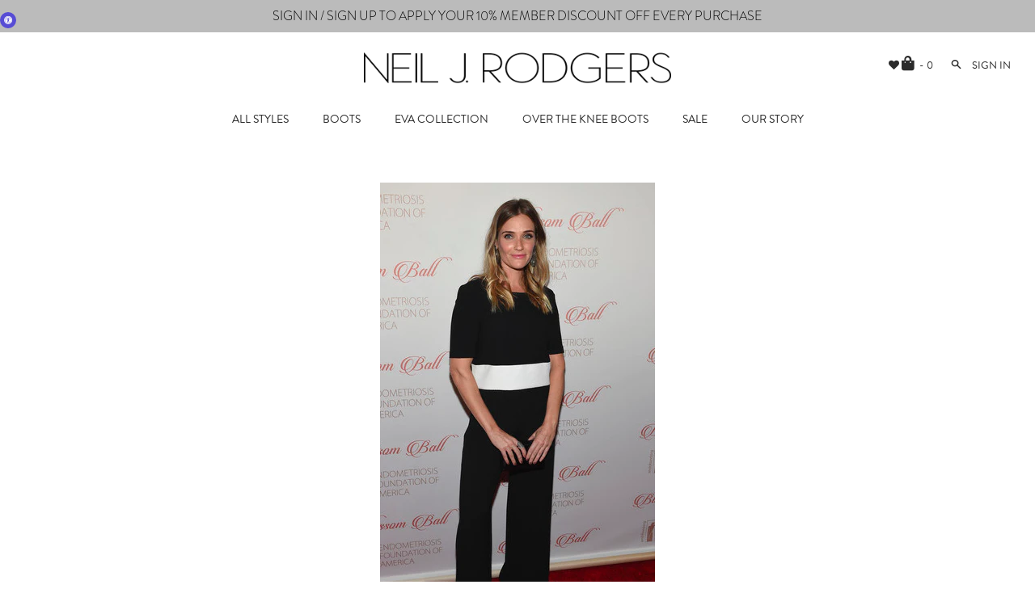

--- FILE ---
content_type: text/html; charset=utf-8
request_url: https://neiljrodgers.com/blogs/sightings/162935623-bre-blair-wearing-stella-sandal-in-black-suede-to-attend-the-blossom-ball-in-new-york
body_size: 25196
content:
<!doctype html>
<!--[if lt IE 7]><html class="no-js lt-ie9 lt-ie8 lt-ie7" lang="en"> <![endif]-->
<!--[if IE 7]><html class="no-js lt-ie9 lt-ie8" lang="en"> <![endif]-->
<!--[if IE 8]><html class="no-js lt-ie9" lang="en"> <![endif]-->
<!--[if IE 9 ]><html class="ie9 no-js"> <![endif]-->
<!--[if (gt IE 9)|!(IE)]><!--> <html class="no-js"> <!--<![endif]-->
<head>

  <meta name="google-site-verification" content="D0zQRraLpjpN2H07ImNCmCThNjGLwVP_Qq3wx3N4hPo" />
  
  <link rel="dns-prefetch" href="//cdn.shopify.com">
  <link rel="dns-prefetch" href="//maxcdn.bootstrapcdn.com">
  <link rel="dns-prefetch" href="//www.googletagmanager.com">
  <link rel="dns-prefetch" href="//connect.facebook.net">
  <link rel="dns-prefetch" href="//www.google-analytics.com">
  <link rel="dns-prefetch" href="//api.instagram.com">
  <link rel="dns-prefetch" href="//pay.shopify.com">
  <link rel="dns-prefetch" href="//www.facebook.com">
  <link rel="dns-prefetch" href="//scripttags.justuno.com">
  <link rel="dns-prefetch" href="//error404.atomseo.com">
  <link rel="dns-prefetch" href="//assets.cartactivity.com">
  <link rel="dns-prefetch" href="//chimpstatic.com">
  <link rel="dns-prefetch" href="//code.tidio.co">
  <link rel="dns-prefetch" href="//d10lpsik1i8c69.cloudfront.net">
  <link rel="dns-prefetch" href="//app.backinstock.org">
  <link rel="dns-prefetch" href="//settings.luckyorange.net">
  <link rel="dns-prefetch" href="//ajax.googleapis.com">
  <link rel="dns-prefetch" href="//cdn.justuno.com">
  <link rel="dns-prefetch" href="//my.justuno.com">
  <link rel="dns-prefetch" href="//widget-v4.tidiochat.com">
  <link rel="dns-prefetch" href="//info.cartactivity.com">
  <link rel="dns-prefetch" href="//analytics.justuno.com">
  <link rel="dns-prefetch" href="//use.typekit.net">

  


  <!-- Basic page needs ================================================== -->
  <meta charset="utf-8">
  <meta http-equiv="X-UA-Compatible" content="IE=edge,chrome=1">
  <meta name="keywords" content="shoes, designer shoes, designer heels, designer pumps, womens shoes, los angeles, sexy, sandals, boots, fashion, heels, stilettos, suede, red heels, nude heels, black heels, pumps, luxury, gold heels, silver heels, dress shoes, platform shoes, brand, prom shoes, ankle, gold shoes, red bottom shoes, white heels, silver shoes, black pumps, lace up heels, latest, designer, strappy heels, red pumps, red high heels, wedges shoes, comfortable shoes, white shoes, designer shoes, gold sandals, black shoes">


  

  
  <link rel="shortcut icon" href="//neiljrodgers.com/cdn/shop/t/83/assets/favicon.png?v=23067540962709239301753428464" type="image/png" />
  

  <!-- Title and description ================================================== -->
  

  

  <!-- Social meta ================================================== -->
  <meta property="og:site_name" content="NEIL J. RODGERS">
<meta property="og:url" content="https://neiljrodgers.com/blogs/sightings/162935623-bre-blair-wearing-stella-sandal-in-black-suede-to-attend-the-blossom-ball-in-new-york">
<meta property="og:title" content="Bre blair wearing 'Stella' sandal in black suede to attend the blossom ball in new york">
<meta property="og:type" content="article">
<meta property="og:description" content=""><meta property="og:image" content="http://neiljrodgers.com/cdn/shop/articles/Screen_Shot_2016-04-20_at_8.33.40_AM_1200x1200.png?v=1462410624">
<meta property="og:image:secure_url" content="https://neiljrodgers.com/cdn/shop/articles/Screen_Shot_2016-04-20_at_8.33.40_AM_1200x1200.png?v=1462410624">
<meta name="twitter:card" content="summary_large_image">
<meta name="twitter:title" content="Bre blair wearing 'Stella' sandal in black suede to attend the blossom ball in new york">
<meta name="twitter:description" content="">


  <!-- Helpers ================================================== -->
  <link rel="canonical" href="https://neiljrodgers.com/blogs/sightings/162935623-bre-blair-wearing-stella-sandal-in-black-suede-to-attend-the-blossom-ball-in-new-york">
  <meta name="viewport" content="width=device-width,initial-scale=1">
  <meta name="theme-color" content="#898686">
  <meta name="google-site-verification" content="vuZeRao0mwtCruvdU3QtrRkhGRzEYJh0FOAbxzn42vQ" />
  <meta name="facebook-domain-verification" content="vl2rbp922fgo7u0nqlwmsqxpa5wgau" />

  <!-- CSS ================================================== -->
  <link href="//neiljrodgers.com/cdn/shop/t/83/assets/timber.scss.css?v=19380901961648363811753429927" rel="stylesheet" type="text/css" media="all" />
  <link href="//neiljrodgers.com/cdn/shop/t/83/assets/theme.scss.css?v=172572969324212143591753429927" rel="stylesheet" type="text/css" media="all" />
  <link rel="stylesheet" href="https://use.typekit.net/xlz0rds.css">
  <!-- link rel="stylesheet" href="https://maxcdn.bootstrapcdn.com/font-awesome/4.5.0/css/font-awesome.min.css" -->
  <link href="//neiljrodgers.com/cdn/shop/t/83/assets/featherlight.css?v=73612093153188205461753428464" rel="stylesheet" type="text/css" media="all" />

  <!-- Header hook for plugins ================================================== -->
  <script>window.performance && window.performance.mark && window.performance.mark('shopify.content_for_header.start');</script><meta name="google-site-verification" content="hkL5RxsxZayjG-BU5cKuUU1pCZ_mlWAxNV_yPQYEaNo">
<meta id="shopify-digital-wallet" name="shopify-digital-wallet" content="/11084246/digital_wallets/dialog">
<meta name="shopify-checkout-api-token" content="668db60e25fced282d39c3a9c8d1c388">
<link rel="alternate" type="application/atom+xml" title="Feed" href="/blogs/sightings.atom" />
<script async="async" src="/checkouts/internal/preloads.js?locale=en-US"></script>
<link rel="preconnect" href="https://shop.app" crossorigin="anonymous">
<script async="async" src="https://shop.app/checkouts/internal/preloads.js?locale=en-US&shop_id=11084246" crossorigin="anonymous"></script>
<script id="apple-pay-shop-capabilities" type="application/json">{"shopId":11084246,"countryCode":"US","currencyCode":"USD","merchantCapabilities":["supports3DS"],"merchantId":"gid:\/\/shopify\/Shop\/11084246","merchantName":"NEIL J. RODGERS","requiredBillingContactFields":["postalAddress","email"],"requiredShippingContactFields":["postalAddress","email"],"shippingType":"shipping","supportedNetworks":["visa","masterCard","amex","discover","elo","jcb"],"total":{"type":"pending","label":"NEIL J. RODGERS","amount":"1.00"},"shopifyPaymentsEnabled":true,"supportsSubscriptions":true}</script>
<script id="shopify-features" type="application/json">{"accessToken":"668db60e25fced282d39c3a9c8d1c388","betas":["rich-media-storefront-analytics"],"domain":"neiljrodgers.com","predictiveSearch":true,"shopId":11084246,"locale":"en"}</script>
<script>var Shopify = Shopify || {};
Shopify.shop = "neiljrodgers.myshopify.com";
Shopify.locale = "en";
Shopify.currency = {"active":"USD","rate":"1.0"};
Shopify.country = "US";
Shopify.theme = {"name":"Working-NJR [PRODUCTION]-TH-25-07-2025","id":152714543354,"schema_name":null,"schema_version":null,"theme_store_id":null,"role":"main"};
Shopify.theme.handle = "null";
Shopify.theme.style = {"id":null,"handle":null};
Shopify.cdnHost = "neiljrodgers.com/cdn";
Shopify.routes = Shopify.routes || {};
Shopify.routes.root = "/";</script>
<script type="module">!function(o){(o.Shopify=o.Shopify||{}).modules=!0}(window);</script>
<script>!function(o){function n(){var o=[];function n(){o.push(Array.prototype.slice.apply(arguments))}return n.q=o,n}var t=o.Shopify=o.Shopify||{};t.loadFeatures=n(),t.autoloadFeatures=n()}(window);</script>
<script>
  window.ShopifyPay = window.ShopifyPay || {};
  window.ShopifyPay.apiHost = "shop.app\/pay";
  window.ShopifyPay.redirectState = null;
</script>
<script id="shop-js-analytics" type="application/json">{"pageType":"article"}</script>
<script defer="defer" async type="module" src="//neiljrodgers.com/cdn/shopifycloud/shop-js/modules/v2/client.init-shop-cart-sync_BApSsMSl.en.esm.js"></script>
<script defer="defer" async type="module" src="//neiljrodgers.com/cdn/shopifycloud/shop-js/modules/v2/chunk.common_CBoos6YZ.esm.js"></script>
<script type="module">
  await import("//neiljrodgers.com/cdn/shopifycloud/shop-js/modules/v2/client.init-shop-cart-sync_BApSsMSl.en.esm.js");
await import("//neiljrodgers.com/cdn/shopifycloud/shop-js/modules/v2/chunk.common_CBoos6YZ.esm.js");

  window.Shopify.SignInWithShop?.initShopCartSync?.({"fedCMEnabled":true,"windoidEnabled":true});

</script>
<script>
  window.Shopify = window.Shopify || {};
  if (!window.Shopify.featureAssets) window.Shopify.featureAssets = {};
  window.Shopify.featureAssets['shop-js'] = {"shop-cart-sync":["modules/v2/client.shop-cart-sync_DJczDl9f.en.esm.js","modules/v2/chunk.common_CBoos6YZ.esm.js"],"init-fed-cm":["modules/v2/client.init-fed-cm_BzwGC0Wi.en.esm.js","modules/v2/chunk.common_CBoos6YZ.esm.js"],"init-windoid":["modules/v2/client.init-windoid_BS26ThXS.en.esm.js","modules/v2/chunk.common_CBoos6YZ.esm.js"],"shop-cash-offers":["modules/v2/client.shop-cash-offers_DthCPNIO.en.esm.js","modules/v2/chunk.common_CBoos6YZ.esm.js","modules/v2/chunk.modal_Bu1hFZFC.esm.js"],"shop-button":["modules/v2/client.shop-button_D_JX508o.en.esm.js","modules/v2/chunk.common_CBoos6YZ.esm.js"],"init-shop-email-lookup-coordinator":["modules/v2/client.init-shop-email-lookup-coordinator_DFwWcvrS.en.esm.js","modules/v2/chunk.common_CBoos6YZ.esm.js"],"shop-toast-manager":["modules/v2/client.shop-toast-manager_tEhgP2F9.en.esm.js","modules/v2/chunk.common_CBoos6YZ.esm.js"],"shop-login-button":["modules/v2/client.shop-login-button_DwLgFT0K.en.esm.js","modules/v2/chunk.common_CBoos6YZ.esm.js","modules/v2/chunk.modal_Bu1hFZFC.esm.js"],"avatar":["modules/v2/client.avatar_BTnouDA3.en.esm.js"],"init-shop-cart-sync":["modules/v2/client.init-shop-cart-sync_BApSsMSl.en.esm.js","modules/v2/chunk.common_CBoos6YZ.esm.js"],"pay-button":["modules/v2/client.pay-button_BuNmcIr_.en.esm.js","modules/v2/chunk.common_CBoos6YZ.esm.js"],"init-shop-for-new-customer-accounts":["modules/v2/client.init-shop-for-new-customer-accounts_DrjXSI53.en.esm.js","modules/v2/client.shop-login-button_DwLgFT0K.en.esm.js","modules/v2/chunk.common_CBoos6YZ.esm.js","modules/v2/chunk.modal_Bu1hFZFC.esm.js"],"init-customer-accounts-sign-up":["modules/v2/client.init-customer-accounts-sign-up_TlVCiykN.en.esm.js","modules/v2/client.shop-login-button_DwLgFT0K.en.esm.js","modules/v2/chunk.common_CBoos6YZ.esm.js","modules/v2/chunk.modal_Bu1hFZFC.esm.js"],"shop-follow-button":["modules/v2/client.shop-follow-button_C5D3XtBb.en.esm.js","modules/v2/chunk.common_CBoos6YZ.esm.js","modules/v2/chunk.modal_Bu1hFZFC.esm.js"],"checkout-modal":["modules/v2/client.checkout-modal_8TC_1FUY.en.esm.js","modules/v2/chunk.common_CBoos6YZ.esm.js","modules/v2/chunk.modal_Bu1hFZFC.esm.js"],"init-customer-accounts":["modules/v2/client.init-customer-accounts_C0Oh2ljF.en.esm.js","modules/v2/client.shop-login-button_DwLgFT0K.en.esm.js","modules/v2/chunk.common_CBoos6YZ.esm.js","modules/v2/chunk.modal_Bu1hFZFC.esm.js"],"lead-capture":["modules/v2/client.lead-capture_Cq0gfm7I.en.esm.js","modules/v2/chunk.common_CBoos6YZ.esm.js","modules/v2/chunk.modal_Bu1hFZFC.esm.js"],"shop-login":["modules/v2/client.shop-login_BmtnoEUo.en.esm.js","modules/v2/chunk.common_CBoos6YZ.esm.js","modules/v2/chunk.modal_Bu1hFZFC.esm.js"],"payment-terms":["modules/v2/client.payment-terms_BHOWV7U_.en.esm.js","modules/v2/chunk.common_CBoos6YZ.esm.js","modules/v2/chunk.modal_Bu1hFZFC.esm.js"]};
</script>
<script>(function() {
  var isLoaded = false;
  function asyncLoad() {
    if (isLoaded) return;
    isLoaded = true;
    var urls = ["https:\/\/scripttags.justuno.com\/shopify_justuno_11084246_21411.js?shop=neiljrodgers.myshopify.com","https:\/\/chimpstatic.com\/mcjs-connected\/js\/users\/a4c7f88ce901d404d1d8efd08\/f897ab33caf553d86c4ca92d3.js?shop=neiljrodgers.myshopify.com","\/\/code.tidio.co\/ihgffhygtye2axi743vkxxk2r5ebe47b.js?shop=neiljrodgers.myshopify.com","https:\/\/d10lpsik1i8c69.cloudfront.net\/w.js?shop=neiljrodgers.myshopify.com","https:\/\/assets.cartactivity.com\/assets\/recent_activities.js?shop=neiljrodgers.myshopify.com","https:\/\/accessibly.onthemapmarketing.com\/public\/widget\/run.js?shop=neiljrodgers.myshopify.com","https:\/\/static.shareasale.com\/json\/shopify\/deduplication.js?shop=neiljrodgers.myshopify.com","https:\/\/static.shareasale.com\/json\/shopify\/shareasale-tracking.js?sasmid=66832\u0026ssmtid=19038\u0026shop=neiljrodgers.myshopify.com"];
    for (var i = 0; i < urls.length; i++) {
      var s = document.createElement('script');
      s.type = 'text/javascript';
      s.async = true;
      s.src = urls[i];
      var x = document.getElementsByTagName('script')[0];
      x.parentNode.insertBefore(s, x);
    }
  };
  if(window.attachEvent) {
    window.attachEvent('onload', asyncLoad);
  } else {
    window.addEventListener('load', asyncLoad, false);
  }
})();</script>
<script id="__st">var __st={"a":11084246,"offset":-28800,"reqid":"14fcc18c-dd1c-4695-afbb-944b5ffca119-1768883938","pageurl":"neiljrodgers.com\/blogs\/sightings\/162935623-bre-blair-wearing-stella-sandal-in-black-suede-to-attend-the-blossom-ball-in-new-york","s":"articles-162935623","u":"83bfdc0ca1d6","p":"article","rtyp":"article","rid":162935623};</script>
<script>window.ShopifyPaypalV4VisibilityTracking = true;</script>
<script id="captcha-bootstrap">!function(){'use strict';const t='contact',e='account',n='new_comment',o=[[t,t],['blogs',n],['comments',n],[t,'customer']],c=[[e,'customer_login'],[e,'guest_login'],[e,'recover_customer_password'],[e,'create_customer']],r=t=>t.map((([t,e])=>`form[action*='/${t}']:not([data-nocaptcha='true']) input[name='form_type'][value='${e}']`)).join(','),a=t=>()=>t?[...document.querySelectorAll(t)].map((t=>t.form)):[];function s(){const t=[...o],e=r(t);return a(e)}const i='password',u='form_key',d=['recaptcha-v3-token','g-recaptcha-response','h-captcha-response',i],f=()=>{try{return window.sessionStorage}catch{return}},m='__shopify_v',_=t=>t.elements[u];function p(t,e,n=!1){try{const o=window.sessionStorage,c=JSON.parse(o.getItem(e)),{data:r}=function(t){const{data:e,action:n}=t;return t[m]||n?{data:e,action:n}:{data:t,action:n}}(c);for(const[e,n]of Object.entries(r))t.elements[e]&&(t.elements[e].value=n);n&&o.removeItem(e)}catch(o){console.error('form repopulation failed',{error:o})}}const l='form_type',E='cptcha';function T(t){t.dataset[E]=!0}const w=window,h=w.document,L='Shopify',v='ce_forms',y='captcha';let A=!1;((t,e)=>{const n=(g='f06e6c50-85a8-45c8-87d0-21a2b65856fe',I='https://cdn.shopify.com/shopifycloud/storefront-forms-hcaptcha/ce_storefront_forms_captcha_hcaptcha.v1.5.2.iife.js',D={infoText:'Protected by hCaptcha',privacyText:'Privacy',termsText:'Terms'},(t,e,n)=>{const o=w[L][v],c=o.bindForm;if(c)return c(t,g,e,D).then(n);var r;o.q.push([[t,g,e,D],n]),r=I,A||(h.body.append(Object.assign(h.createElement('script'),{id:'captcha-provider',async:!0,src:r})),A=!0)});var g,I,D;w[L]=w[L]||{},w[L][v]=w[L][v]||{},w[L][v].q=[],w[L][y]=w[L][y]||{},w[L][y].protect=function(t,e){n(t,void 0,e),T(t)},Object.freeze(w[L][y]),function(t,e,n,w,h,L){const[v,y,A,g]=function(t,e,n){const i=e?o:[],u=t?c:[],d=[...i,...u],f=r(d),m=r(i),_=r(d.filter((([t,e])=>n.includes(e))));return[a(f),a(m),a(_),s()]}(w,h,L),I=t=>{const e=t.target;return e instanceof HTMLFormElement?e:e&&e.form},D=t=>v().includes(t);t.addEventListener('submit',(t=>{const e=I(t);if(!e)return;const n=D(e)&&!e.dataset.hcaptchaBound&&!e.dataset.recaptchaBound,o=_(e),c=g().includes(e)&&(!o||!o.value);(n||c)&&t.preventDefault(),c&&!n&&(function(t){try{if(!f())return;!function(t){const e=f();if(!e)return;const n=_(t);if(!n)return;const o=n.value;o&&e.removeItem(o)}(t);const e=Array.from(Array(32),(()=>Math.random().toString(36)[2])).join('');!function(t,e){_(t)||t.append(Object.assign(document.createElement('input'),{type:'hidden',name:u})),t.elements[u].value=e}(t,e),function(t,e){const n=f();if(!n)return;const o=[...t.querySelectorAll(`input[type='${i}']`)].map((({name:t})=>t)),c=[...d,...o],r={};for(const[a,s]of new FormData(t).entries())c.includes(a)||(r[a]=s);n.setItem(e,JSON.stringify({[m]:1,action:t.action,data:r}))}(t,e)}catch(e){console.error('failed to persist form',e)}}(e),e.submit())}));const S=(t,e)=>{t&&!t.dataset[E]&&(n(t,e.some((e=>e===t))),T(t))};for(const o of['focusin','change'])t.addEventListener(o,(t=>{const e=I(t);D(e)&&S(e,y())}));const B=e.get('form_key'),M=e.get(l),P=B&&M;t.addEventListener('DOMContentLoaded',(()=>{const t=y();if(P)for(const e of t)e.elements[l].value===M&&p(e,B);[...new Set([...A(),...v().filter((t=>'true'===t.dataset.shopifyCaptcha))])].forEach((e=>S(e,t)))}))}(h,new URLSearchParams(w.location.search),n,t,e,['guest_login'])})(!0,!0)}();</script>
<script integrity="sha256-4kQ18oKyAcykRKYeNunJcIwy7WH5gtpwJnB7kiuLZ1E=" data-source-attribution="shopify.loadfeatures" defer="defer" src="//neiljrodgers.com/cdn/shopifycloud/storefront/assets/storefront/load_feature-a0a9edcb.js" crossorigin="anonymous"></script>
<script crossorigin="anonymous" defer="defer" src="//neiljrodgers.com/cdn/shopifycloud/storefront/assets/shopify_pay/storefront-65b4c6d7.js?v=20250812"></script>
<script data-source-attribution="shopify.dynamic_checkout.dynamic.init">var Shopify=Shopify||{};Shopify.PaymentButton=Shopify.PaymentButton||{isStorefrontPortableWallets:!0,init:function(){window.Shopify.PaymentButton.init=function(){};var t=document.createElement("script");t.src="https://neiljrodgers.com/cdn/shopifycloud/portable-wallets/latest/portable-wallets.en.js",t.type="module",document.head.appendChild(t)}};
</script>
<script data-source-attribution="shopify.dynamic_checkout.buyer_consent">
  function portableWalletsHideBuyerConsent(e){var t=document.getElementById("shopify-buyer-consent"),n=document.getElementById("shopify-subscription-policy-button");t&&n&&(t.classList.add("hidden"),t.setAttribute("aria-hidden","true"),n.removeEventListener("click",e))}function portableWalletsShowBuyerConsent(e){var t=document.getElementById("shopify-buyer-consent"),n=document.getElementById("shopify-subscription-policy-button");t&&n&&(t.classList.remove("hidden"),t.removeAttribute("aria-hidden"),n.addEventListener("click",e))}window.Shopify?.PaymentButton&&(window.Shopify.PaymentButton.hideBuyerConsent=portableWalletsHideBuyerConsent,window.Shopify.PaymentButton.showBuyerConsent=portableWalletsShowBuyerConsent);
</script>
<script data-source-attribution="shopify.dynamic_checkout.cart.bootstrap">document.addEventListener("DOMContentLoaded",(function(){function t(){return document.querySelector("shopify-accelerated-checkout-cart, shopify-accelerated-checkout")}if(t())Shopify.PaymentButton.init();else{new MutationObserver((function(e,n){t()&&(Shopify.PaymentButton.init(),n.disconnect())})).observe(document.body,{childList:!0,subtree:!0})}}));
</script>
<script id='scb4127' type='text/javascript' async='' src='https://neiljrodgers.com/cdn/shopifycloud/privacy-banner/storefront-banner.js'></script><link id="shopify-accelerated-checkout-styles" rel="stylesheet" media="screen" href="https://neiljrodgers.com/cdn/shopifycloud/portable-wallets/latest/accelerated-checkout-backwards-compat.css" crossorigin="anonymous">
<style id="shopify-accelerated-checkout-cart">
        #shopify-buyer-consent {
  margin-top: 1em;
  display: inline-block;
  width: 100%;
}

#shopify-buyer-consent.hidden {
  display: none;
}

#shopify-subscription-policy-button {
  background: none;
  border: none;
  padding: 0;
  text-decoration: underline;
  font-size: inherit;
  cursor: pointer;
}

#shopify-subscription-policy-button::before {
  box-shadow: none;
}

      </style>

<script>window.performance && window.performance.mark && window.performance.mark('shopify.content_for_header.end');</script>

  

<!--[if lt IE 9]>
<script src="//cdnjs.cloudflare.com/ajax/libs/html5shiv/3.7.2/html5shiv.min.js" type="text/javascript"></script>
<script src="//neiljrodgers.com/cdn/shop/t/83/assets/respond.min.js?v=52248677837542619231753428464" type="text/javascript"></script>
<link href="//neiljrodgers.com/cdn/shop/t/83/assets/respond-proxy.html" id="respond-proxy" rel="respond-proxy" />
<link href="//neiljrodgers.com/search?q=32a9a9110adcdd38ce1195dae621d1ba" id="respond-redirect" rel="respond-redirect" />
<script src="//neiljrodgers.com/search?q=32a9a9110adcdd38ce1195dae621d1ba" type="text/javascript"></script>
<![endif]-->



  <script src="//neiljrodgers.com/cdn/shop/t/83/assets/jquery.min.js?v=74721525869110791951753428464" type="text/javascript"></script>
  <script src="//neiljrodgers.com/cdn/shop/t/83/assets/fontawesome.js?v=81565416196506699471753428464" defer></script>
  <script src="//neiljrodgers.com/cdn/shop/t/83/assets/jquery.lazyload.min.js?v=90228009725600503981753428464" defer></script>
  <script src="//neiljrodgers.com/cdn/shop/t/83/assets/modernizr.min.js?v=26620055551102246001753428464" defer></script>
  <script src="//neiljrodgers.com/cdn/shop/t/83/assets/parent-selector.js?v=149153762113365962981753428464" defer></script>
  <script src="//neiljrodgers.com/cdn/shop/t/83/assets/fadeSlideShow.js?v=68704395217366577751753428464" defer></script>
  <script src="//neiljrodgers.com/cdn/shop/t/83/assets/cookie.min.js?v=51564958462549330151753428464"></script>
  <script src="//neiljrodgers.com/cdn/shop/t/83/assets/jquery.featherlight.js?v=143371019924481536681753428464"></script>
  <script src="//neiljrodgers.com/cdn/shop/t/83/assets/js.cookie.min.js?v=119200253577595126041753428464"></script>



 <meta name="p:domain_verify" content="ea2f34194a762db4060c86f99a43ac56"/>



  
  

<style>
#stamped-reviews-widget[data-widget-type="full-page"] .stamped-widget-title {
    margin-bottom: 20px;
    display: none !important;
}
</style>

  <style>
#stamped-reviews-widget[data-widget-type="full-page"] a.stamped-review-product {
    font-size: 12px;
    font-weight: normal;
    color: #777;
    display: none !important;
}
</style>

<style>
  #stamped-reviews-widget[data-widget-type="full-page"] a {
    text-decoration: none;
    border: none;
    color: black;
}
  </style>

  <style>
    #stamped-reviews-widget[data-widget-type="full-page"] .stamped-verified-label[data-verified-type="2"]:after {
    content: ' \e904 Verified Buyer';
    font-family: 'stamped-font', 'FontAwesome', 'Open Sans';
    word-spacing: -5px;
    font-weight: normal;
    color: black;
}
    #stamped-reviews-widget[data-widget-type="full-page"] .stamped-products-reviews-title {
    font-style: normal !important;
}

  </style>

  <style>
.stamped-fa-star:before {
    font-size: 18px;
    margin-right: -1px;
    color: black !important;
}
</style>
  <link href="//neiljrodgers.com/cdn/shop/t/83/assets/bootstrap.min.css?v=59041847197318928791753428464" rel="stylesheet" type="text/css"/>
  <link href="//neiljrodgers.com/cdn/shop/t/83/assets/custom.css?v=107176917054520504541757387490" rel="stylesheet" type="text/css"/>
  <link href="//neiljrodgers.com/cdn/shop/t/83/assets/owl.carousel.css?v=121904236002946274271753428464" rel="stylesheet" type="text/css"/>

  <script src="//neiljrodgers.com/cdn/shop/t/83/assets/owl.carousel.min.js?v=14825298645564830231753428464" defer></script>
  <script src="//neiljrodgers.com/cdn/shop/t/83/assets/owl.carousel2.thumbs.min.js?v=161894658556726123011753428464" defer></script>
  <link href="//neiljrodgers.com/cdn/shop/t/83/assets/media.min.css?v=141615321883021576861753428464" rel="stylesheet" type="text/css"/>

  

 
<script>
  var _talkableq = _talkableq || [];
  _talkableq.push(['authenticate_customer', {"email":"","first_name":"","last_name":"","customer_id":""}]);
</script>
<script async src="//d2jjzw81hqbuqv.cloudfront.net/integration/clients/neil-j-rodgers.min.js" type="text/javascript"></script>


  
  
  <style>
  .pd__quick-add .btn:last-child {
    display: none;
  }
  </style>
  

<!-- BEGIN app block: shopify://apps/microsoft-clarity/blocks/clarity_js/31c3d126-8116-4b4a-8ba1-baeda7c4aeea -->
<script type="text/javascript">
  (function (c, l, a, r, i, t, y) {
    c[a] = c[a] || function () { (c[a].q = c[a].q || []).push(arguments); };
    t = l.createElement(r); t.async = 1; t.src = "https://www.clarity.ms/tag/" + i + "?ref=shopify";
    y = l.getElementsByTagName(r)[0]; y.parentNode.insertBefore(t, y);

    c.Shopify.loadFeatures([{ name: "consent-tracking-api", version: "0.1" }], error => {
      if (error) {
        console.error("Error loading Shopify features:", error);
        return;
      }

      c[a]('consentv2', {
        ad_Storage: c.Shopify.customerPrivacy.marketingAllowed() ? "granted" : "denied",
        analytics_Storage: c.Shopify.customerPrivacy.analyticsProcessingAllowed() ? "granted" : "denied",
      });
    });

    l.addEventListener("visitorConsentCollected", function (e) {
      c[a]('consentv2', {
        ad_Storage: e.detail.marketingAllowed ? "granted" : "denied",
        analytics_Storage: e.detail.analyticsAllowed ? "granted" : "denied",
      });
    });
  })(window, document, "clarity", "script", "uqmzozdutt");
</script>



<!-- END app block --><!-- BEGIN app block: shopify://apps/microsoft-clarity/blocks/brandAgents_js/31c3d126-8116-4b4a-8ba1-baeda7c4aeea -->





<!-- END app block --><!-- BEGIN app block: shopify://apps/klaviyo-email-marketing-sms/blocks/klaviyo-onsite-embed/2632fe16-c075-4321-a88b-50b567f42507 -->












  <script async src="https://static.klaviyo.com/onsite/js/WgqNTj/klaviyo.js?company_id=WgqNTj"></script>
  <script>!function(){if(!window.klaviyo){window._klOnsite=window._klOnsite||[];try{window.klaviyo=new Proxy({},{get:function(n,i){return"push"===i?function(){var n;(n=window._klOnsite).push.apply(n,arguments)}:function(){for(var n=arguments.length,o=new Array(n),w=0;w<n;w++)o[w]=arguments[w];var t="function"==typeof o[o.length-1]?o.pop():void 0,e=new Promise((function(n){window._klOnsite.push([i].concat(o,[function(i){t&&t(i),n(i)}]))}));return e}}})}catch(n){window.klaviyo=window.klaviyo||[],window.klaviyo.push=function(){var n;(n=window._klOnsite).push.apply(n,arguments)}}}}();</script>

  




  <script>
    window.klaviyoReviewsProductDesignMode = false
  </script>







<!-- END app block --><script src="https://cdn.shopify.com/extensions/019a0131-ca1b-7172-a6b1-2fadce39ca6e/accessibly-28/assets/acc-main.js" type="text/javascript" defer="defer"></script>
<link href="https://monorail-edge.shopifysvc.com" rel="dns-prefetch">
<script>(function(){if ("sendBeacon" in navigator && "performance" in window) {try {var session_token_from_headers = performance.getEntriesByType('navigation')[0].serverTiming.find(x => x.name == '_s').description;} catch {var session_token_from_headers = undefined;}var session_cookie_matches = document.cookie.match(/_shopify_s=([^;]*)/);var session_token_from_cookie = session_cookie_matches && session_cookie_matches.length === 2 ? session_cookie_matches[1] : "";var session_token = session_token_from_headers || session_token_from_cookie || "";function handle_abandonment_event(e) {var entries = performance.getEntries().filter(function(entry) {return /monorail-edge.shopifysvc.com/.test(entry.name);});if (!window.abandonment_tracked && entries.length === 0) {window.abandonment_tracked = true;var currentMs = Date.now();var navigation_start = performance.timing.navigationStart;var payload = {shop_id: 11084246,url: window.location.href,navigation_start,duration: currentMs - navigation_start,session_token,page_type: "article"};window.navigator.sendBeacon("https://monorail-edge.shopifysvc.com/v1/produce", JSON.stringify({schema_id: "online_store_buyer_site_abandonment/1.1",payload: payload,metadata: {event_created_at_ms: currentMs,event_sent_at_ms: currentMs}}));}}window.addEventListener('pagehide', handle_abandonment_event);}}());</script>
<script id="web-pixels-manager-setup">(function e(e,d,r,n,o){if(void 0===o&&(o={}),!Boolean(null===(a=null===(i=window.Shopify)||void 0===i?void 0:i.analytics)||void 0===a?void 0:a.replayQueue)){var i,a;window.Shopify=window.Shopify||{};var t=window.Shopify;t.analytics=t.analytics||{};var s=t.analytics;s.replayQueue=[],s.publish=function(e,d,r){return s.replayQueue.push([e,d,r]),!0};try{self.performance.mark("wpm:start")}catch(e){}var l=function(){var e={modern:/Edge?\/(1{2}[4-9]|1[2-9]\d|[2-9]\d{2}|\d{4,})\.\d+(\.\d+|)|Firefox\/(1{2}[4-9]|1[2-9]\d|[2-9]\d{2}|\d{4,})\.\d+(\.\d+|)|Chrom(ium|e)\/(9{2}|\d{3,})\.\d+(\.\d+|)|(Maci|X1{2}).+ Version\/(15\.\d+|(1[6-9]|[2-9]\d|\d{3,})\.\d+)([,.]\d+|)( \(\w+\)|)( Mobile\/\w+|) Safari\/|Chrome.+OPR\/(9{2}|\d{3,})\.\d+\.\d+|(CPU[ +]OS|iPhone[ +]OS|CPU[ +]iPhone|CPU IPhone OS|CPU iPad OS)[ +]+(15[._]\d+|(1[6-9]|[2-9]\d|\d{3,})[._]\d+)([._]\d+|)|Android:?[ /-](13[3-9]|1[4-9]\d|[2-9]\d{2}|\d{4,})(\.\d+|)(\.\d+|)|Android.+Firefox\/(13[5-9]|1[4-9]\d|[2-9]\d{2}|\d{4,})\.\d+(\.\d+|)|Android.+Chrom(ium|e)\/(13[3-9]|1[4-9]\d|[2-9]\d{2}|\d{4,})\.\d+(\.\d+|)|SamsungBrowser\/([2-9]\d|\d{3,})\.\d+/,legacy:/Edge?\/(1[6-9]|[2-9]\d|\d{3,})\.\d+(\.\d+|)|Firefox\/(5[4-9]|[6-9]\d|\d{3,})\.\d+(\.\d+|)|Chrom(ium|e)\/(5[1-9]|[6-9]\d|\d{3,})\.\d+(\.\d+|)([\d.]+$|.*Safari\/(?![\d.]+ Edge\/[\d.]+$))|(Maci|X1{2}).+ Version\/(10\.\d+|(1[1-9]|[2-9]\d|\d{3,})\.\d+)([,.]\d+|)( \(\w+\)|)( Mobile\/\w+|) Safari\/|Chrome.+OPR\/(3[89]|[4-9]\d|\d{3,})\.\d+\.\d+|(CPU[ +]OS|iPhone[ +]OS|CPU[ +]iPhone|CPU IPhone OS|CPU iPad OS)[ +]+(10[._]\d+|(1[1-9]|[2-9]\d|\d{3,})[._]\d+)([._]\d+|)|Android:?[ /-](13[3-9]|1[4-9]\d|[2-9]\d{2}|\d{4,})(\.\d+|)(\.\d+|)|Mobile Safari.+OPR\/([89]\d|\d{3,})\.\d+\.\d+|Android.+Firefox\/(13[5-9]|1[4-9]\d|[2-9]\d{2}|\d{4,})\.\d+(\.\d+|)|Android.+Chrom(ium|e)\/(13[3-9]|1[4-9]\d|[2-9]\d{2}|\d{4,})\.\d+(\.\d+|)|Android.+(UC? ?Browser|UCWEB|U3)[ /]?(15\.([5-9]|\d{2,})|(1[6-9]|[2-9]\d|\d{3,})\.\d+)\.\d+|SamsungBrowser\/(5\.\d+|([6-9]|\d{2,})\.\d+)|Android.+MQ{2}Browser\/(14(\.(9|\d{2,})|)|(1[5-9]|[2-9]\d|\d{3,})(\.\d+|))(\.\d+|)|K[Aa][Ii]OS\/(3\.\d+|([4-9]|\d{2,})\.\d+)(\.\d+|)/},d=e.modern,r=e.legacy,n=navigator.userAgent;return n.match(d)?"modern":n.match(r)?"legacy":"unknown"}(),u="modern"===l?"modern":"legacy",c=(null!=n?n:{modern:"",legacy:""})[u],f=function(e){return[e.baseUrl,"/wpm","/b",e.hashVersion,"modern"===e.buildTarget?"m":"l",".js"].join("")}({baseUrl:d,hashVersion:r,buildTarget:u}),m=function(e){var d=e.version,r=e.bundleTarget,n=e.surface,o=e.pageUrl,i=e.monorailEndpoint;return{emit:function(e){var a=e.status,t=e.errorMsg,s=(new Date).getTime(),l=JSON.stringify({metadata:{event_sent_at_ms:s},events:[{schema_id:"web_pixels_manager_load/3.1",payload:{version:d,bundle_target:r,page_url:o,status:a,surface:n,error_msg:t},metadata:{event_created_at_ms:s}}]});if(!i)return console&&console.warn&&console.warn("[Web Pixels Manager] No Monorail endpoint provided, skipping logging."),!1;try{return self.navigator.sendBeacon.bind(self.navigator)(i,l)}catch(e){}var u=new XMLHttpRequest;try{return u.open("POST",i,!0),u.setRequestHeader("Content-Type","text/plain"),u.send(l),!0}catch(e){return console&&console.warn&&console.warn("[Web Pixels Manager] Got an unhandled error while logging to Monorail."),!1}}}}({version:r,bundleTarget:l,surface:e.surface,pageUrl:self.location.href,monorailEndpoint:e.monorailEndpoint});try{o.browserTarget=l,function(e){var d=e.src,r=e.async,n=void 0===r||r,o=e.onload,i=e.onerror,a=e.sri,t=e.scriptDataAttributes,s=void 0===t?{}:t,l=document.createElement("script"),u=document.querySelector("head"),c=document.querySelector("body");if(l.async=n,l.src=d,a&&(l.integrity=a,l.crossOrigin="anonymous"),s)for(var f in s)if(Object.prototype.hasOwnProperty.call(s,f))try{l.dataset[f]=s[f]}catch(e){}if(o&&l.addEventListener("load",o),i&&l.addEventListener("error",i),u)u.appendChild(l);else{if(!c)throw new Error("Did not find a head or body element to append the script");c.appendChild(l)}}({src:f,async:!0,onload:function(){if(!function(){var e,d;return Boolean(null===(d=null===(e=window.Shopify)||void 0===e?void 0:e.analytics)||void 0===d?void 0:d.initialized)}()){var d=window.webPixelsManager.init(e)||void 0;if(d){var r=window.Shopify.analytics;r.replayQueue.forEach((function(e){var r=e[0],n=e[1],o=e[2];d.publishCustomEvent(r,n,o)})),r.replayQueue=[],r.publish=d.publishCustomEvent,r.visitor=d.visitor,r.initialized=!0}}},onerror:function(){return m.emit({status:"failed",errorMsg:"".concat(f," has failed to load")})},sri:function(e){var d=/^sha384-[A-Za-z0-9+/=]+$/;return"string"==typeof e&&d.test(e)}(c)?c:"",scriptDataAttributes:o}),m.emit({status:"loading"})}catch(e){m.emit({status:"failed",errorMsg:(null==e?void 0:e.message)||"Unknown error"})}}})({shopId: 11084246,storefrontBaseUrl: "https://neiljrodgers.com",extensionsBaseUrl: "https://extensions.shopifycdn.com/cdn/shopifycloud/web-pixels-manager",monorailEndpoint: "https://monorail-edge.shopifysvc.com/unstable/produce_batch",surface: "storefront-renderer",enabledBetaFlags: ["2dca8a86"],webPixelsConfigList: [{"id":"1940717818","configuration":"{\"projectId\":\"uqmzozdutt\"}","eventPayloadVersion":"v1","runtimeContext":"STRICT","scriptVersion":"014847bbf13270aa001a30c5c904c9a3","type":"APP","apiClientId":240074326017,"privacyPurposes":[],"capabilities":["advanced_dom_events"],"dataSharingAdjustments":{"protectedCustomerApprovalScopes":["read_customer_personal_data"]}},{"id":"1931411706","configuration":"{\"accountID\":\"WgqNTj\",\"webPixelConfig\":\"eyJlbmFibGVBZGRlZFRvQ2FydEV2ZW50cyI6IHRydWV9\"}","eventPayloadVersion":"v1","runtimeContext":"STRICT","scriptVersion":"524f6c1ee37bacdca7657a665bdca589","type":"APP","apiClientId":123074,"privacyPurposes":["ANALYTICS","MARKETING"],"dataSharingAdjustments":{"protectedCustomerApprovalScopes":["read_customer_address","read_customer_email","read_customer_name","read_customer_personal_data","read_customer_phone"]}},{"id":"1357316346","configuration":"{\"extension\": \"neil-j-rodgers\"}","eventPayloadVersion":"v1","runtimeContext":"STRICT","scriptVersion":"f49c921e969fed52d1b9720430d1fc80","type":"APP","apiClientId":352999,"privacyPurposes":["ANALYTICS","MARKETING","SALE_OF_DATA"],"dataSharingAdjustments":{"protectedCustomerApprovalScopes":[]}},{"id":"945062138","configuration":"{\"configuration\":\"{\\\"should_include_tax_charges\\\": false, \\\"is_visitor_consent_tracking_enabled\\\": false}\",\"pixelEvents\":\"{\\\"purchase\\\": [{\\\"conversion_id\\\": \\\"419558524\\\", \\\"conversion_label\\\": \\\"HrPUCIaI2fYBEPzoh8gB\\\", \\\"should_include_shipping_charges\\\": true, \\\"is_enhanced_conversions_enabled\\\": false}]}\"}","eventPayloadVersion":"v1","runtimeContext":"LAX","scriptVersion":"fc773ce1cfd6b5b8959ddfad0cf8dc8c","type":"APP","apiClientId":1754643,"privacyPurposes":[],"dataSharingAdjustments":{"protectedCustomerApprovalScopes":["read_customer_address","read_customer_email","read_customer_name","read_customer_personal_data","read_customer_phone"]}},{"id":"887259386","configuration":"{\"masterTagID\":\"19038\",\"merchantID\":\"66832\",\"appPath\":\"https:\/\/daedalus.shareasale.com\",\"storeID\":\"NaN\",\"xTypeMode\":\"NaN\",\"xTypeValue\":\"NaN\",\"channelDedup\":\"NaN\"}","eventPayloadVersion":"v1","runtimeContext":"STRICT","scriptVersion":"f300cca684872f2df140f714437af558","type":"APP","apiClientId":4929191,"privacyPurposes":["ANALYTICS","MARKETING"],"dataSharingAdjustments":{"protectedCustomerApprovalScopes":["read_customer_personal_data"]}},{"id":"595886330","configuration":"{\"swymApiEndpoint\":\"https:\/\/swymstore-v3pro-01.swymrelay.com\",\"swymTier\":\"v3pro-01\"}","eventPayloadVersion":"v1","runtimeContext":"STRICT","scriptVersion":"5b6f6917e306bc7f24523662663331c0","type":"APP","apiClientId":1350849,"privacyPurposes":["ANALYTICS","MARKETING","PREFERENCES"],"dataSharingAdjustments":{"protectedCustomerApprovalScopes":["read_customer_email","read_customer_name","read_customer_personal_data","read_customer_phone"]}},{"id":"504758522","configuration":"{\"config\":\"{\\\"google_tag_ids\\\":[\\\"G-MN3KEME96C\\\",\\\"AW-419558524\\\",\\\"GT-WPQV82TK\\\"],\\\"target_country\\\":\\\"US\\\",\\\"gtag_events\\\":[{\\\"type\\\":\\\"begin_checkout\\\",\\\"action_label\\\":[\\\"G-MN3KEME96C\\\",\\\"AW-419558524\\\/xRbVCLuU9qwaEPzoh8gB\\\"]},{\\\"type\\\":\\\"search\\\",\\\"action_label\\\":[\\\"G-MN3KEME96C\\\",\\\"AW-419558524\\\/bIRYCL-V9qwaEPzoh8gB\\\"]},{\\\"type\\\":\\\"view_item\\\",\\\"action_label\\\":[\\\"G-MN3KEME96C\\\",\\\"AW-419558524\\\/hwcoCLyV9qwaEPzoh8gB\\\",\\\"MC-89QY8TJ9GX\\\"]},{\\\"type\\\":\\\"purchase\\\",\\\"action_label\\\":[\\\"G-MN3KEME96C\\\",\\\"AW-419558524\\\/eOVhCLiU9qwaEPzoh8gB\\\",\\\"MC-89QY8TJ9GX\\\"]},{\\\"type\\\":\\\"page_view\\\",\\\"action_label\\\":[\\\"G-MN3KEME96C\\\",\\\"AW-419558524\\\/Cl7gCLmV9qwaEPzoh8gB\\\",\\\"MC-89QY8TJ9GX\\\"]},{\\\"type\\\":\\\"add_payment_info\\\",\\\"action_label\\\":[\\\"G-MN3KEME96C\\\",\\\"AW-419558524\\\/eK3DCMKV9qwaEPzoh8gB\\\"]},{\\\"type\\\":\\\"add_to_cart\\\",\\\"action_label\\\":[\\\"G-MN3KEME96C\\\",\\\"AW-419558524\\\/AsoJCL6U9qwaEPzoh8gB\\\"]}],\\\"enable_monitoring_mode\\\":false}\"}","eventPayloadVersion":"v1","runtimeContext":"OPEN","scriptVersion":"b2a88bafab3e21179ed38636efcd8a93","type":"APP","apiClientId":1780363,"privacyPurposes":[],"dataSharingAdjustments":{"protectedCustomerApprovalScopes":["read_customer_address","read_customer_email","read_customer_name","read_customer_personal_data","read_customer_phone"]}},{"id":"173244666","configuration":"{\"pixel_id\":\"1814970935456173\",\"pixel_type\":\"facebook_pixel\",\"metaapp_system_user_token\":\"-\"}","eventPayloadVersion":"v1","runtimeContext":"OPEN","scriptVersion":"ca16bc87fe92b6042fbaa3acc2fbdaa6","type":"APP","apiClientId":2329312,"privacyPurposes":["ANALYTICS","MARKETING","SALE_OF_DATA"],"dataSharingAdjustments":{"protectedCustomerApprovalScopes":["read_customer_address","read_customer_email","read_customer_name","read_customer_personal_data","read_customer_phone"]}},{"id":"106037498","configuration":"{\"tagID\":\"2613108690036\"}","eventPayloadVersion":"v1","runtimeContext":"STRICT","scriptVersion":"18031546ee651571ed29edbe71a3550b","type":"APP","apiClientId":3009811,"privacyPurposes":["ANALYTICS","MARKETING","SALE_OF_DATA"],"dataSharingAdjustments":{"protectedCustomerApprovalScopes":["read_customer_address","read_customer_email","read_customer_name","read_customer_personal_data","read_customer_phone"]}},{"id":"12386554","configuration":"{\"myshopifyDomain\":\"neiljrodgers.myshopify.com\"}","eventPayloadVersion":"v1","runtimeContext":"STRICT","scriptVersion":"23b97d18e2aa74363140dc29c9284e87","type":"APP","apiClientId":2775569,"privacyPurposes":["ANALYTICS","MARKETING","SALE_OF_DATA"],"dataSharingAdjustments":{"protectedCustomerApprovalScopes":["read_customer_address","read_customer_email","read_customer_name","read_customer_phone","read_customer_personal_data"]}},{"id":"shopify-app-pixel","configuration":"{}","eventPayloadVersion":"v1","runtimeContext":"STRICT","scriptVersion":"0450","apiClientId":"shopify-pixel","type":"APP","privacyPurposes":["ANALYTICS","MARKETING"]},{"id":"shopify-custom-pixel","eventPayloadVersion":"v1","runtimeContext":"LAX","scriptVersion":"0450","apiClientId":"shopify-pixel","type":"CUSTOM","privacyPurposes":["ANALYTICS","MARKETING"]}],isMerchantRequest: false,initData: {"shop":{"name":"NEIL J. RODGERS","paymentSettings":{"currencyCode":"USD"},"myshopifyDomain":"neiljrodgers.myshopify.com","countryCode":"US","storefrontUrl":"https:\/\/neiljrodgers.com"},"customer":null,"cart":null,"checkout":null,"productVariants":[],"purchasingCompany":null},},"https://neiljrodgers.com/cdn","fcfee988w5aeb613cpc8e4bc33m6693e112",{"modern":"","legacy":""},{"shopId":"11084246","storefrontBaseUrl":"https:\/\/neiljrodgers.com","extensionBaseUrl":"https:\/\/extensions.shopifycdn.com\/cdn\/shopifycloud\/web-pixels-manager","surface":"storefront-renderer","enabledBetaFlags":"[\"2dca8a86\"]","isMerchantRequest":"false","hashVersion":"fcfee988w5aeb613cpc8e4bc33m6693e112","publish":"custom","events":"[[\"page_viewed\",{}]]"});</script><script>
  window.ShopifyAnalytics = window.ShopifyAnalytics || {};
  window.ShopifyAnalytics.meta = window.ShopifyAnalytics.meta || {};
  window.ShopifyAnalytics.meta.currency = 'USD';
  var meta = {"page":{"pageType":"article","resourceType":"article","resourceId":162935623,"requestId":"14fcc18c-dd1c-4695-afbb-944b5ffca119-1768883938"}};
  for (var attr in meta) {
    window.ShopifyAnalytics.meta[attr] = meta[attr];
  }
</script>
<script class="analytics">
  (function () {
    var customDocumentWrite = function(content) {
      var jquery = null;

      if (window.jQuery) {
        jquery = window.jQuery;
      } else if (window.Checkout && window.Checkout.$) {
        jquery = window.Checkout.$;
      }

      if (jquery) {
        jquery('body').append(content);
      }
    };

    var hasLoggedConversion = function(token) {
      if (token) {
        return document.cookie.indexOf('loggedConversion=' + token) !== -1;
      }
      return false;
    }

    var setCookieIfConversion = function(token) {
      if (token) {
        var twoMonthsFromNow = new Date(Date.now());
        twoMonthsFromNow.setMonth(twoMonthsFromNow.getMonth() + 2);

        document.cookie = 'loggedConversion=' + token + '; expires=' + twoMonthsFromNow;
      }
    }

    var trekkie = window.ShopifyAnalytics.lib = window.trekkie = window.trekkie || [];
    if (trekkie.integrations) {
      return;
    }
    trekkie.methods = [
      'identify',
      'page',
      'ready',
      'track',
      'trackForm',
      'trackLink'
    ];
    trekkie.factory = function(method) {
      return function() {
        var args = Array.prototype.slice.call(arguments);
        args.unshift(method);
        trekkie.push(args);
        return trekkie;
      };
    };
    for (var i = 0; i < trekkie.methods.length; i++) {
      var key = trekkie.methods[i];
      trekkie[key] = trekkie.factory(key);
    }
    trekkie.load = function(config) {
      trekkie.config = config || {};
      trekkie.config.initialDocumentCookie = document.cookie;
      var first = document.getElementsByTagName('script')[0];
      var script = document.createElement('script');
      script.type = 'text/javascript';
      script.onerror = function(e) {
        var scriptFallback = document.createElement('script');
        scriptFallback.type = 'text/javascript';
        scriptFallback.onerror = function(error) {
                var Monorail = {
      produce: function produce(monorailDomain, schemaId, payload) {
        var currentMs = new Date().getTime();
        var event = {
          schema_id: schemaId,
          payload: payload,
          metadata: {
            event_created_at_ms: currentMs,
            event_sent_at_ms: currentMs
          }
        };
        return Monorail.sendRequest("https://" + monorailDomain + "/v1/produce", JSON.stringify(event));
      },
      sendRequest: function sendRequest(endpointUrl, payload) {
        // Try the sendBeacon API
        if (window && window.navigator && typeof window.navigator.sendBeacon === 'function' && typeof window.Blob === 'function' && !Monorail.isIos12()) {
          var blobData = new window.Blob([payload], {
            type: 'text/plain'
          });

          if (window.navigator.sendBeacon(endpointUrl, blobData)) {
            return true;
          } // sendBeacon was not successful

        } // XHR beacon

        var xhr = new XMLHttpRequest();

        try {
          xhr.open('POST', endpointUrl);
          xhr.setRequestHeader('Content-Type', 'text/plain');
          xhr.send(payload);
        } catch (e) {
          console.log(e);
        }

        return false;
      },
      isIos12: function isIos12() {
        return window.navigator.userAgent.lastIndexOf('iPhone; CPU iPhone OS 12_') !== -1 || window.navigator.userAgent.lastIndexOf('iPad; CPU OS 12_') !== -1;
      }
    };
    Monorail.produce('monorail-edge.shopifysvc.com',
      'trekkie_storefront_load_errors/1.1',
      {shop_id: 11084246,
      theme_id: 152714543354,
      app_name: "storefront",
      context_url: window.location.href,
      source_url: "//neiljrodgers.com/cdn/s/trekkie.storefront.cd680fe47e6c39ca5d5df5f0a32d569bc48c0f27.min.js"});

        };
        scriptFallback.async = true;
        scriptFallback.src = '//neiljrodgers.com/cdn/s/trekkie.storefront.cd680fe47e6c39ca5d5df5f0a32d569bc48c0f27.min.js';
        first.parentNode.insertBefore(scriptFallback, first);
      };
      script.async = true;
      script.src = '//neiljrodgers.com/cdn/s/trekkie.storefront.cd680fe47e6c39ca5d5df5f0a32d569bc48c0f27.min.js';
      first.parentNode.insertBefore(script, first);
    };
    trekkie.load(
      {"Trekkie":{"appName":"storefront","development":false,"defaultAttributes":{"shopId":11084246,"isMerchantRequest":null,"themeId":152714543354,"themeCityHash":"5312812414479085742","contentLanguage":"en","currency":"USD","eventMetadataId":"92331eb5-2e6b-4b8d-8960-dc7899e3d3c4"},"isServerSideCookieWritingEnabled":true,"monorailRegion":"shop_domain","enabledBetaFlags":["65f19447"]},"Session Attribution":{},"S2S":{"facebookCapiEnabled":true,"source":"trekkie-storefront-renderer","apiClientId":580111}}
    );

    var loaded = false;
    trekkie.ready(function() {
      if (loaded) return;
      loaded = true;

      window.ShopifyAnalytics.lib = window.trekkie;

      var originalDocumentWrite = document.write;
      document.write = customDocumentWrite;
      try { window.ShopifyAnalytics.merchantGoogleAnalytics.call(this); } catch(error) {};
      document.write = originalDocumentWrite;

      window.ShopifyAnalytics.lib.page(null,{"pageType":"article","resourceType":"article","resourceId":162935623,"requestId":"14fcc18c-dd1c-4695-afbb-944b5ffca119-1768883938","shopifyEmitted":true});

      var match = window.location.pathname.match(/checkouts\/(.+)\/(thank_you|post_purchase)/)
      var token = match? match[1]: undefined;
      if (!hasLoggedConversion(token)) {
        setCookieIfConversion(token);
        
      }
    });


        var eventsListenerScript = document.createElement('script');
        eventsListenerScript.async = true;
        eventsListenerScript.src = "//neiljrodgers.com/cdn/shopifycloud/storefront/assets/shop_events_listener-3da45d37.js";
        document.getElementsByTagName('head')[0].appendChild(eventsListenerScript);

})();</script>
  <script>
  if (!window.ga || (window.ga && typeof window.ga !== 'function')) {
    window.ga = function ga() {
      (window.ga.q = window.ga.q || []).push(arguments);
      if (window.Shopify && window.Shopify.analytics && typeof window.Shopify.analytics.publish === 'function') {
        window.Shopify.analytics.publish("ga_stub_called", {}, {sendTo: "google_osp_migration"});
      }
      console.error("Shopify's Google Analytics stub called with:", Array.from(arguments), "\nSee https://help.shopify.com/manual/promoting-marketing/pixels/pixel-migration#google for more information.");
    };
    if (window.Shopify && window.Shopify.analytics && typeof window.Shopify.analytics.publish === 'function') {
      window.Shopify.analytics.publish("ga_stub_initialized", {}, {sendTo: "google_osp_migration"});
    }
  }
</script>
<script
  defer
  src="https://neiljrodgers.com/cdn/shopifycloud/perf-kit/shopify-perf-kit-3.0.4.min.js"
  data-application="storefront-renderer"
  data-shop-id="11084246"
  data-render-region="gcp-us-central1"
  data-page-type="article"
  data-theme-instance-id="152714543354"
  data-theme-name=""
  data-theme-version=""
  data-monorail-region="shop_domain"
  data-resource-timing-sampling-rate="10"
  data-shs="true"
  data-shs-beacon="true"
  data-shs-export-with-fetch="true"
  data-shs-logs-sample-rate="1"
  data-shs-beacon-endpoint="https://neiljrodgers.com/api/collect"
></script>
</head>
<body id="bre-blair-wearing-39-stella-39-sandal-in-black-suede-to-attend-the-blossom" class="template-article" >
  
  
          
  
          

	


  <div class="header-bar">
    

  

  <div class="wrapper medium-down--hide">
    <div class="large--display-table">

      <div class="header-bar__left large--display-table-cell" style="padding-left:60px;">
          
            <div class="h1 site-header__logo">
          
            
              <a href="/" class="logo-wrapper">
                <img src="//neiljrodgers.com/cdn/shop/t/83/assets/logo.png?v=182330107726055394411753428464" alt="NEIL J. RODGERS">
              </a>
            
          
            </div>
          

        

        

      </div>

      <div class="header-bar__right large--display-table-cell">

        <div class="header-bar__module">
          <span class="header-bar__sep" aria-hidden="true"></span>
          <a href="#swym-wishlist" class="swym-wishlist">
            <i aria-hidden="true" focusable="false" role="presentation" class="fa fa-heart"></i>
          </a>
          <a href="/cart" class="cart-page-link">
            <i class="fa fa-shopping-bag header-bar__cart-icon" aria-hidden="true"></i>
            
          </a>



        </div>

        <div class="header-bar__module">
          <a href="/cart" class="cart-page-link">

            -<span class="cart-count header-bar__cart-count" style="margin-left:4px;">0</span>
          </a>
        </div>

        <div class="header-bar__module" style="margin-left:20px;">

          <a href="/search" class="searchtoggle">
            <span class="icon icon-search" aria-hidden="true"></span>
          </a>
          

          
            <ul class="header-bar__module header-bar__module--list">
              
                <li>
                  <a href="/account/login" id="customer_login_link">Sign in</a>
                </li>
              
            </ul>
          
          
        </div>


        
      </div>

    </div>
  </div>
  <div class="wrapper large--hide mobheader">
    <a href="/search"  class="searchtoggle"><span class="icon icon-search" aria-hidden="true"></span></a>
    <a href="#swym-wishlist" class="swym-wishlist swym-wishlist-mobile">
      <i aria-hidden="true" focusable="false" role="presentation" class="fa fa-heart"></i>
    </a>
  <center  class="mobile-home-link-logo large--hide">
  <a href="/" class="logo-wrapper">
    <img src="//neiljrodgers.com/cdn/shop/t/83/assets/logo.png?v=182330107726055394411753428464" alt="NEIL J. RODGERS" style="width:200px; height:auto;">
  </a>
</center>
     <button type="button" class="mobile-nav-trigger" id="MobileNavTrigger">
      <span class="icon icon-hamburger" aria-hidden="true"></span>
    </button>
    <a href="/cart" class="cart-page-link mobile-cart-page-link large--hide">
      <i class="fa fa-shopping-bag header-bar__cart-icon" aria-hidden="true"></i>
            

      <span class="cart-count  hidden-count">0</span>
    </a>

  </div>
  <ul id="MobileNav" class="mobile-nav ">
  
  
  
  <li class="mobile-nav__link" aria-haspopup="true">
    
      <a href="/collections/all-styles" class="mobile-nav__sublist-trigger">
        SHOP COLLECTIONS
        <span class="icon-fallback-text mobile-nav__sublist-expand">
  <span class="icon icon-plus" aria-hidden="true"></span>
  <span class="fallback-text">+</span>
</span>
<span class="icon-fallback-text mobile-nav__sublist-contract">
  <span class="icon icon-minus" aria-hidden="true"></span>
  <span class="fallback-text">-</span>
</span>
      </a>
      <ul class="mobile-nav__sublist">  
        
          <li class="mobile-nav__sublist-link">
            <a href="/collections/all-styles">ALL STYLES</a>
          </li>
        
          <li class="mobile-nav__sublist-link">
            <a href="/collections/boots-fall">BOOTS</a>
          </li>
        
          <li class="mobile-nav__sublist-link">
            <a href="/collections/the-eva-collection">EVA COLLECTION</a>
          </li>
        
          <li class="mobile-nav__sublist-link">
            <a href="/collections/over-the-knee-boots">OVER THE KNEE BOOTS</a>
          </li>
        
          <li class="mobile-nav__sublist-link">
            <a href="https://neiljrodgers.com/collections/sale1">SALE</a>
          </li>
        
      </ul>
    
  </li>
  
  
  <li class="mobile-nav__link" aria-haspopup="true">
    
      <a href="/pages/info" class="mobile-nav__sublist-trigger">
        About Us
        <span class="icon-fallback-text mobile-nav__sublist-expand">
  <span class="icon icon-plus" aria-hidden="true"></span>
  <span class="fallback-text">+</span>
</span>
<span class="icon-fallback-text mobile-nav__sublist-contract">
  <span class="icon icon-minus" aria-hidden="true"></span>
  <span class="fallback-text">-</span>
</span>
      </a>
      <ul class="mobile-nav__sublist">  
        
          <li class="mobile-nav__sublist-link">
            <a href="/pages/blog">BLOG</a>
          </li>
        
          <li class="mobile-nav__sublist-link">
            <a href="/pages/info">STORY</a>
          </li>
        
          <li class="mobile-nav__sublist-link">
            <a href="/pages/contact">CONTACT</a>
          </li>
        
          <li class="mobile-nav__sublist-link">
            <a href="/pages/customer-care">SHIPPING /RETURNS</a>
          </li>
        
      </ul>
    
  </li>
  
  
  <li class="mobile-nav__link" aria-haspopup="true">
    
      <a href="/pages/seen-on" class="mobile-nav__sublist-trigger">
        SEEN ON
        <span class="icon-fallback-text mobile-nav__sublist-expand">
  <span class="icon icon-plus" aria-hidden="true"></span>
  <span class="fallback-text">+</span>
</span>
<span class="icon-fallback-text mobile-nav__sublist-contract">
  <span class="icon icon-minus" aria-hidden="true"></span>
  <span class="fallback-text">-</span>
</span>
      </a>
      <ul class="mobile-nav__sublist">  
        
          <li class="mobile-nav__sublist-link">
            <a href="/pages/seen-on">SEEN ON</a>
          </li>
        
      </ul>
    
  </li>
  

  
    
      <li class="mobile-nav__link">
        <a href="/account/login" id="customer_login_link">Sign in</a>
      </li>
      
        <li class="mobile-nav__link">
          <a href="/account/register" id="customer_register_link">Create account</a>
        </li>
      
    
  
  
  <li class="mobile-nav__link">
    
  </li>
  
</ul>

</div>




  <header class="site-header" role="banner">
    

  

  

  
  <div class="header-message" style="background-color: #bbbbbb;">
    <p style="font-size: 16px; text-align: center; color: #000000; padding: 0.75em 1em;">
      
        <a href="https://neiljrodgers.com/account/login?error=login_required&ref=homepage" style="color: #000000;">SIGN IN / SIGN UP TO APPLY YOUR 10% MEMBER DISCOUNT OFF EVERY PURCHASE</a>
      
    </p>
  </div>
  

  <script>
  $(function(){
    if ($(window).width() >= 900) {
      $('.newheader .container').before($('.header-message'));
      var msgHeight = $('.header-message').height();
      $('.header-bar__right').css('top', msgHeight + 'px');
    } else {
      $('.mobheader').prepend($('.header-message'));
      $('.header-message').css('position', 'fixed').css('top', 0);
      var msgHeight = $('.header-message').height();
      $('.mobheader').css('margin-top', (msgHeight - 15) + 'px');
    }
  });
  </script>



    <div class="wrapper">

      



      
    </div>
  </header>

  <div id="shopify-section-new-header" class="shopify-section"><div class="newheader">
  <div class="container">

  <div class="logo">
  
    <a href="/">
  <img src="//neiljrodgers.com/cdn/shop/files/logo_1024x1024.png?v=1613525978"/>
       </a>
  

  </div>
  <div class="">
<ul class="site-nav" id="AccessibleNav">
  
    
    
    
      <li >
        <a href="/collections/all-styles" class="site-nav__link">All Styles</a>
      </li>
    
  
    
    
    
      <li >
        <a href="/collections/boots-fall" class="site-nav__link">BOOTS</a>
      </li>
    
  
    
    
    
      <li >
        <a href="/collections/the-eva-collection" class="site-nav__link">Eva Collection</a>
      </li>
    
  
    
    
    
      <li >
        <a href="/collections/over-the-knee-boots" class="site-nav__link">OVER THE KNEE BOOTS</a>
      </li>
    
  
    
    
    
      <li >
        <a href="https://neiljrodgers.com/collections/sale1" class="site-nav__link">Sale</a>
      </li>
    
  
    
    
    
      <li class="site-nav--has-dropdown"  aria-haspopup="true">
        <a href="/pages/info" class="site-nav__link">
          Our Story

        </a>
        <ul class="site-nav__dropdown">
          
            <li>
              <a href="/pages/info" class="site-nav__link">About Us</a>
            </li>
          
            <li>
              <a href="/pages/seen-on" class="site-nav__link">Seen On</a>
            </li>
          
        </ul>
      </li>
    
  
</ul>
  </div>
  </div>
</div>
<div class="clearfix"></div>





</div>

  <main class="wrapper main-content" role="main">
      <div class="grid">
          <div class="grid__item">
            







<div class="grid">

  <article class="grid__item large--eleven-twelfths" itemscope itemtype="http://schema.org/Article">

    <div class="grid">
      <div class="grid__item large--ten-twelfths">

        <header class="section-header">
          <center><img src="//neiljrodgers.com/cdn/shop/articles/Screen_Shot_2016-04-20_at_8.33.40_AM_1024x1024.png?v=1462410624" /></center>
          <h1 class="section-header__title">Bre blair wearing 'Stella' sandal in black suede to attend the blossom ball in new york</h1>
        </header>

        <p>
          
          
        </p>

        <div class="rte" itemprop="articleBody">
          <div style="text-align: center;"><a href="https://neiljrodgers.com/collections/all/products/stella-nero"><img src="//cdn.shopify.com/s/files/1/1108/4246/products/STE_BLK_37_234_8e0a00df-5b47-405d-aef4-bcbdaac681d9_medium.jpg?v=1456696838" alt=""></a></div>
        </div>

        
          <hr class="hr--clear hr--small">
          




<div class="social-sharing is-clean" data-permalink="https://neiljrodgers.com/blogs/sightings/162935623-bre-blair-wearing-stella-sandal-in-black-suede-to-attend-the-blossom-ball-in-new-york">
  
    <a target="_blank" href="//www.facebook.com/sharer.php?u=https://neiljrodgers.com/blogs/sightings/162935623-bre-blair-wearing-stella-sandal-in-black-suede-to-attend-the-blossom-ball-in-new-york" class="share-facebook">
      <span class="icon icon-facebook"></span>
    </a>
  

  
    <a target="_blank" href="//twitter.com/share?text=Bre%20blair%20wearing%20'Stella'%20sandal%20in%20black%20suede%20to%20attend%20the%20blossom%20ball%20in%20new%20york&amp;url=https://neiljrodgers.com/blogs/sightings/162935623-bre-blair-wearing-stella-sandal-in-black-suede-to-attend-the-blossom-ball-in-new-york" class="share-twitter">
      <span class="icon icon-twitter"></span>
    </a>
  

  

    
      <a target="_blank" href="//pinterest.com/pin/create/button/?url=https://neiljrodgers.com/blogs/sightings/162935623-bre-blair-wearing-stella-sandal-in-black-suede-to-attend-the-blossom-ball-in-new-york&amp;media=http://neiljrodgers.com/cdn/shop/articles/Screen_Shot_2016-04-20_at_8.33.40_AM_1024x1024.png?v=1462410624&amp;description=Bre%20blair%20wearing%20'Stella'%20sandal%20in%20black%20suede%20to%20attend%20the%20blossom%20ball%20in%20new%20york" class="share-pinterest">
        <span class="icon icon-pinterest"></span>
        
      </a>
    

    

  

  
    <a target="_blank" href="//plus.google.com/share?url=https://neiljrodgers.com/blogs/sightings/162935623-bre-blair-wearing-stella-sandal-in-black-suede-to-attend-the-blossom-ball-in-new-york" class="share-google">
      <!-- Cannot get Google+ share count with JS yet -->
      <span class="icon icon-google_plus"></span>
    </a>
  
  
<a class="email_link" target="_blank" href="mailto:?subject=Bre%20blair%20wearing%20'Stella'%20sandal%20in%20black%20suede%20to%20attend%20the%20blossom%20ball%20in%20new%20york&body=https://neiljrodgers.com/blogs/sightings/162935623-bre-blair-wearing-stella-sandal-in-black-suede-to-attend-the-blossom-ball-in-new-york">
  <i class="fa fa-envelope" style="opacity:0.6; padding: 0 10px; zoom:0.9;"></i>
  </a>
  
</div>

        

        
        
          <hr class="hr--clear hr--small">
          <p class="clearfix">
            
              <span class="left">
                &larr; <a href="/blogs/sightings/162933063-kaitlin-olson-wearing-alessandra-in-red-suede-to-the-paley-live-event-in-los-angeles" title="">Older Post</a>
              </span>
            
            
              <span class="right">
                <a href="/blogs/sightings/162936071-jane-fonda-wearing-demoiselle-t-strap-pump-in-iridescent-water-snake-to-attend-the-first-monday-in-may-premiere-in-new-york" title="">Newer Post</a> &rarr;
              </span>
            
          </p>
        

        

      </div>
    </div>
  </article>

  
</div>



<style>
  .section-header__title {display:inline;}
  .grid__item {float:none;}
</style>
        </div>
    </div>
  </main>

  <footer class="site-footer small--text-center" role="contentinfo"><div class="wrapper">

      <div class="grid-uniform">

        
        
        
        
        
        
        
        

        


               



        
          <div class="grid__item col-sm-4">
            
            <!--h4>Quick Links</h4-->
            
            <ul class="site-footer__links">
              
                <li><a href="https://neiljrodgers.com/pages/customer-care">SHIPPING & RETURNS</a></li>
              
                <li><a href="https://returns.neiljrodgers.com/#/">START AN EXCHANGE OR RETURN</a></li>
              
                <li><a href="/pages/contact">CONTACT</a></li>
              
                <li><a href="/policies/terms-of-service">TERMS OF SERVICE</a></li>
              
                <li><a href="/policies/refund-policy">Refund policy</a></li>
              
                <li><a href="#access">Accessibility Tool</a></li>
              
            </ul>
          </div>
        


       
          <div class="grid__item col-sm-4 text-center">
            <!--h4>Newsletter</h4-->

            


               
                  
                  
                    <button class="footer-member-btn btn" onclick="location.href='/account/register';">BECOME A MEMBER</button>
                    <p style="font-size: 11.9px;">
                      TO RECEIVE 10% OFF YOUR PURCHASE, PLUS FIRST ACCESS TO EXCLUSIVE PROMOTIONS AND MEMBER BENEFITS.
                    </p>
                  
               

          </div>
        
        
          <div class="grid__item col-sm-4">
              
              <ul class="inline-list social-icons">
  
   
    <li>
      <a class="icon-fallback-text" href="https://instagram.com/neiljrodgers" title="NEIL J. RODGERS on Instagram" target="_blank">
        <span class="icon icon-instagram" aria-hidden="true"></span>
        <span class="fallback-text">Instagram</span>
      </a>
    </li>
  
  
    <li>
      <a class="icon-fallback-text" href="https://www.facebook.com/NeilJRodgersShoes/" title="NEIL J. RODGERS on Facebook" target="_blank">
        <span class="icon icon-facebook" aria-hidden="true"></span>
        <span class="fallback-text">Facebook</span>
      </a>
    </li>
  
  
  
    <li>
      <a class="icon-fallback-text" href="https://www.pinterest.com/neiljrodger0204/boards/" title="NEIL J. RODGERS on Pinterest" target="_blank">
        <span class="icon icon-pinterest" aria-hidden="true"></span>
        <span class="fallback-text">Pinterest</span>
      </a>
    </li>
  
  
 
  
  
  
  
  
</ul>

          </div>
        




      </div>

      <hr class="hr--small hr--clear">

      


      <div class="copyright">
      NEIL J. RODGERS &copy; 2015 - <script async>var year = new Date().getFullYear(); var yearNum = parseInt(year); var yearOutput = (yearNum + 4); document.write(yearOutput);</script> | ALL RIGHTS RESERVED
      </div>


    </div>
  </footer>

  

  
  <script src="//neiljrodgers.com/cdn/shop/t/83/assets/jquery.flexslider.min.js?v=33237652356059489871753428464" type="text/javascript" defer></script>
  <script src="//neiljrodgers.com/cdn/shop/t/83/assets/slider.js?v=25067232407198583341753428464" type="text/javascript" defer></script>
  

  <script src="//neiljrodgers.com/cdn/shop/t/83/assets/fastclick.min.js?v=29723458539410922371753428464" type="text/javascript" defer></script>
  <script src="//neiljrodgers.com/cdn/shop/t/83/assets/timber.js?v=23734271782492652991753428464" type="text/javascript" defer></script>
  <script src="//neiljrodgers.com/cdn/shop/t/83/assets/theme.js?v=111728633193811893191753428464" type="text/javascript" defer></script>

     <script src="//neiljrodgers.com/cdn/shop/t/83/assets/magnific-popup.min.js?v=150056207394664341371753428464" type="text/javascript"></script>
  

  
    
      <script src="//neiljrodgers.com/cdn/shop/t/83/assets/social-buttons.js?v=75187364066838451971753428464" type="text/javascript" defer></script>
    
  


  <link href="//neiljrodgers.com/cdn/shop/t/83/assets/inlined.css?v=59640197160089268471753428464" rel="stylesheet" type="text/css" media="all" />
  <script src="//neiljrodgers.com/cdn/shop/t/83/assets/inlined.js?v=168897181844783749781753429927" type="text/javascript"></script>



  <script id='SPI-CONFIG-SCRIPT' async>
    
    
  </script>



<!-- CRITEO START -->


<!-- CRITEO END -->





<script src="https://a.klaviyo.com/media/js/onsite/onsite.js"></script>
<script>
  var klaviyo = klaviyo || [];
  klaviyo.init({
    account: "WgqNTj",
    list: 'YwWHe9',
    platform: "shopify"
  });
  klaviyo.enable("backinstock",{
  trigger: {
    product_page_text: "Notify Me When Available",
    product_page_class: "btn",
    product_page_text_align: "center",
    product_page_margin: "0px",
    replace_anchor: false
  },
  modal: {
    headline: "{product_name}",
    body_content: "Register to receive a notification when this item comes back in stock.",
    email_field_label: "Email",
    button_label: "Notify me when available",
    subscription_success_label: "You're in! We'll let you know when it's back.",
    footer_content: '',
    additional_styles: "@import url('https://fonts.googleapis.com/css?family=Helvetica+Neue');",
    drop_background_color: "#000",
    background_color: "#fff",
    text_color: "#222",
    button_text_color: "#fff",
    button_background_color: "#439fdb",
    close_button_color: "#ccc",
    error_background_color: "#fcd6d7",
    error_text_color: "#C72E2F",
    success_background_color: "#d3efcd",
    success_text_color: "#1B9500"
  }
});
</script>

<style>
.stamped-products-reviews-title {
  display: none !important;
}
</style>

<!-- Stamped - Begin Script-->
<script async src="https://cdn1.stamped.io/files/widget.min.js"></script>

<!-- Stamped - End Script -->










  



<a href="#" title="Back to the top" class="back-to-top">
 <img src="//neiljrodgers.com/cdn/shop/t/83/assets/back-to-top.png?v=105645021461041716521753428464" />
</a>
<link href="//netdna.bootstrapcdn.com/font-awesome/4.0.3/css/font-awesome.min.css" rel="stylesheet" type="text/css" media="all" />
<style>
.back-to-top {
  position: fixed;
  bottom: 4em;
  right: 80px;
  text-decoration: none;
  color: #999;
  opacity: 0.6;

  font-size: 16px;
  padding: 0.3em;
  display: none;
  -webkit-border-top-left-radius: 3px;
  -webkit-border-bottom-left-radius: 3px;
  -moz-border-radius-topleft: 3px;
  -moz-border-radius-bottomleft: 3px;
  border-top-left-radius: 3px;
  border-bottom-left-radius: 3px;
  z-index: 60000;
}
.back-to-top i {
  vertical-align: middle;
}
.back-to-top span {
  padding-left: 0.5em;
}
.back-to-top i + span {
  padding-left: 0;
}
.back-to-top:hover {
  text-decoration: none;
  color: #555;
  opacity:0.88;
  transition:0.7s;
}
</style>
<script>
jQuery(function($) {
  var offset = 800;
  var duration = 500;
  $(window).scroll(function() {
    if ($(this).scrollTop() > offset) {
      $('.back-to-top').fadeIn(duration);
    } 
    else {
      $('.back-to-top').fadeOut(duration);
    }
  });
  $('.back-to-top').unbind('click.smoothscroll').bind('click', function(e) {
    e.preventDefault();
    $('html, body').animate( { scrollTop: 0 }, duration);
    return false;
  })
});
</script>




<!-- Begin Shopify-Afterpay JavaScript Snippet (v1.0.12) -->
<script type="text/javascript">
// Editable fields (remove "//" from the start of each line to activate):
var afterpay_min = 0.04;  // As per your Afterpay contract.
var afterpay_max = 2000.00;  // As per your Afterpay contract.

// var afterpay_product_selector = '.product-price-selector';  // The selector used to identify the price on the Product pages.
var afterpay_product_css = {'margin': '15px 0'};  // The CSS styling of the Afterpay assets on the Product pages.
// var afterpay_logo_theme = 'black';  // The Afterpay logo colour. Can be 'colour' (default), 'black' or 'white'.
// var afterpay_modal_open_icon = true;	 // If enabled, an "ⓘ" icon is displayed next to the Afterpay logo in place of the "More info" text.
// var afterpay_cbt_enabled = true;  // As per your Afterpay contract. Enable to true to display Cross Border Trade artwork (for AU/NZ).

// var afterpay_variable_price_fallback_selector = '.product-price-selector';  // The selector used to identify the price on the Product pages if the Afterpay assets are disappearing after page-load or price is incorrect when a variant is selected.
// var afterpay_variable_price_fallback_method = "interval";  // Ensures the instalment price updates when the price changes. Can be "mutation" (default) or "interval".

var afterpay_cart_integration_enabled = true;  // Enables/disables the Cart page display. Can be true or false (default).
// var afterpay_cart_static_selector = '.cart-subtotal-selector';  // The selector used to identify the price on the Cart page.
var afterpay_cart_static_css = {'margin': '15px 0'};  // The CSS styling of the Afterpay assets on the Cart page.
// var afterpay_cart_static_logo_theme = 'black';  // The Afterpay logo colour. Can be 'colour' (default), 'black' or 'white'.

// var afterpay_variable_subtotal_fallback_selector = '.cart-subtotal-selector';  // The selector used to identify the price on the Cart page if the Afterpay assets are disappearing after page-load.
// var afterpay_variable_subtotal_fallback_method = "interval";  // Ensures the instalment price updates when the price changes. Can be "mutation" (default) or "interval".

var afterpay_footer_logo_enabled = true;  // Enables/disables the footer payment icon. Can be true (default) or false.
// var afterpay_footer_logo_container = '.payment-icons';  // The selector used to identify the payment icons in the footer.
// var afterpay_footer_logo_format = 'logo';  // The Afterpay payment icon style. Can be 'icon' (default), 'stacked' or 'logo'.
// var afterpay_footer_logo_theme = 'black';  // The Afterpay payment icon colour. Can be 'colour' (default), 'black' or 'white'.
// var afterpay_footer_logo_background = 'transparent';  // The Afterpay payment icon border style. Can be 'border' (default) or 'transparent'.
// var afterpay_footer_logo_css = {'width': 'auto', 'height': 'auto', 'vertical-align': 'baseline'};  // The CSS styling of the Afterpay payment icon in the footer.

// Non-editable fields:
var afterpay_shop_currency = "USD";
var afterpay_cart_currency = "USD";
var afterpay_shop_money_format = "${{amount_no_decimals}}";
var afterpay_shop_permanent_domain = "neiljrodgers.myshopify.com";
var afterpay_theme_name = "Working-NJR [PRODUCTION]-TH-25-07-2025";
var afterpay_product = null;
var afterpay_current_variant = null;
var afterpay_cart_total_price = 0;
var afterpay_js_snippet_version = '1.0.12';
</script>
<script type="text/javascript" src="https://static.afterpay.com/shopify-afterpay-javascript.js"></script>
<!-- End Shopify-Afterpay JavaScript Snippet (v1.0.12) -->



<div id="shopify-block-AeHhSMHRscDBnTDlvW__15885745614559378752" class="shopify-block shopify-app-block"><div id="accessibly-config" style="display:none">
    {"themeColor":"#574cd5","iconColor":"#574cd5","showLogo":true,"topBottomPosition":0,"rightLeftPosition":-17,"iconSize":"custom","iconCustomSize":20,"position":"top-left"}
</div>


</div><div id="shopify-block-ASXJCWWEvMUE5L1VWd__5946647744298494267" class="shopify-block shopify-app-block"><!-- BEGIN app snippet: swymVersion --><script>var __SWYM__VERSION__ = '3.184.3';</script><!-- END app snippet -->
    








<script>
  (function () {
    // Get CompanyLocation Metadata for B2B customer scenerios (SFS)
    

    // Put metafields in window variable
    const commonCustomizationSettings = '';
    try {
      const parsedSettings = JSON.parse(commonCustomizationSettings);
      if (parsedSettings) {
        window.SwymWishlistCommonCustomizationSettings = parsedSettings[window.Shopify.theme.schema_name] || parsedSettings['global-settings'];
      } else {
        window.SwymWishlistCommonCustomizationSettings = {};
      }
    } catch (e) {
      window.SwymWishlistCommonCustomizationSettings = {};
    }

    let enabledCommonFeatures = '{"multiple-wishlist":false}';
    try {
      enabledCommonFeatures = JSON.parse(enabledCommonFeatures) || {};
    } catch (e) {
      enabledCommonFeatures = {}; 
    }
    // Storing COMMON FEATURES data in the window object for potential use in the storefront JS code.      
    window.SwymEnabledCommonFeatures = enabledCommonFeatures;

    // Initialize or ensure SwymViewProducts exists
    if (!window.SwymViewProducts) {
      window.SwymViewProducts = {};
    }    
    
      try {
        const socialCountMap = { "https://neiljrodgers.com/products/meg-boot-black-leather": { "socialCount": -1, "empi": 6133369209011 }, "https://neiljrodgers.com/products/plisse-knee-boot-black-nappa": { "socialCount": -1, "empi": 8572184854778 }, "https://neiljrodgers.com/products/eva-slouch-boot-black-leather": { "socialCount": -1, "empi": 1573495406665 }, "https://neiljrodgers.com/products/mia-ankle-stretch-boot-black": { "socialCount": -1, "empi": 8884311654650 }, "https://neiljrodgers.com/products/zoe-platform-boot-black-preorder": { "socialCount": -1, "empi": 8917369684218 }, "https://neiljrodgers.com/products/plisse-ankle-boot-black-nappa": { "socialCount": -1, "empi": 8572187181306 }, "https://neiljrodgers.com/products/seta-over-the-knee-stretch-boot-black-leather": { "socialCount": -1, "empi": 8011667112186 }, "https://neiljrodgers.com/products/meg-over-the-knee-boot-black-nappa": { "socialCount": -1, "empi": 8572179120378 }, "https://neiljrodgers.com/products/bella-over-the-knee-boot-black": { "socialCount": -1, "empi": 8940620251386 }, "https://neiljrodgers.com/products/meg-boot-black-suede": { "socialCount": -1, "empi": 7709359145210 }, "https://neiljrodgers.com/products/eva-slouch-boot-black-suede": { "socialCount": -1, "empi": 7703064609018 }, "https://neiljrodgers.com/products/meg-over-the-knee-boot-black-suede": { "socialCount": -1, "empi": 8572179382522 }, "https://neiljrodgers.com/products/bella-over-the-knee-boot-brown-suede": { "socialCount": -1, "empi": 8940620382458 }, "https://neiljrodgers.com/products/meg-over-the-knee-boot-brown-nappa": { "socialCount": -1, "empi": 8940617793786 }, "https://neiljrodgers.com/products/eva-slouch-boot-brown-suede": { "socialCount": -1, "empi": 2241998127177 }, "https://neiljrodgers.com/products/zoe-platform-boot-chocolate-pony": { "socialCount": -1, "empi": 9023215075578 }, "https://neiljrodgers.com/products/meg-boot-brown-leather": { "socialCount": -1, "empi": 8940617400570 }, "https://neiljrodgers.com/products/eva-slouch-boot-brown-nappa": { "socialCount": -1, "empi": 8572173943034 }, "https://neiljrodgers.com/products/meg-boot-brown-suede": { "socialCount": -1, "empi": 6133379432627 }, "https://neiljrodgers.com/products/meg-over-the-knee-boot-mastice-nappa": { "socialCount": -1, "empi": 8574382014714 }, "https://neiljrodgers.com/products/zoe-platform-boot-black-preorder": { "socialCount": -1, "empi": 8917369684218 }, "https://neiljrodgers.com/products/zoe-platform-boot-burgundy-preorder": { "socialCount": -1, "empi": 8884331118842 }, "https://neiljrodgers.com/products/zoe-platform-boot-chocolate-pony": { "socialCount": -1, "empi": 9023215075578 }, "https://neiljrodgers.com/products/plisse-ankle-boot-black-nappa": { "socialCount": -1, "empi": 8572187181306 }, "https://neiljrodgers.com/products/plisse-ankle-boot-creme-nappa": { "socialCount": -1, "empi": 8572187345146 }, "https://neiljrodgers.com/products/mia-ankle-stretch-boot-black": { "socialCount": -1, "empi": 8884311654650 }, "https://neiljrodgers.com/products/meg-boot-black-leather": { "socialCount": -1, "empi": 6133369209011 }, "https://neiljrodgers.com/products/meg-boot-brown-leather": { "socialCount": -1, "empi": 8940617400570 }, "https://neiljrodgers.com/products/eva-slouch-boot-black-suede": { "socialCount": -1, "empi": 7703064609018 }, "https://neiljrodgers.com/products/plisse-knee-boot-black-nappa": { "socialCount": -1, "empi": 8572184854778 }, "https://neiljrodgers.com/products/meg-over-the-knee-boot-black-suede": { "socialCount": -1, "empi": 8572179382522 }, "https://neiljrodgers.com/products/seta-over-the-knee-stretch-boot-black-leather": { "socialCount": -1, "empi": 8011667112186 }, "https://neiljrodgers.com/products/meg-boot-brown-suede": { "socialCount": -1, "empi": 6133379432627 }, "https://neiljrodgers.com/products/eva-slouch-boot-brown-suede": { "socialCount": -1, "empi": 2241998127177 }, "https://neiljrodgers.com/products/eva-slouch-boot-black-leather": { "socialCount": -1, "empi": 1573495406665 }, "https://neiljrodgers.com/products/eva-slouch-boot-brown-nappa": { "socialCount": -1, "empi": 8572173943034 }, "https://neiljrodgers.com/products/plisse-knee-boot-creme-nappa": { "socialCount": -1, "empi": 8572185051386 }, "https://neiljrodgers.com/products/plisse-knee-boot-burgundy-nappa": { "socialCount": -1, "empi": 8572186722554 }, "https://neiljrodgers.com/products/seta-stretch-boot-creme-leather": { "socialCount": -1, "empi": 8009344286970 }, "https://neiljrodgers.com/products/seta-over-the-knee-stretch-boot-merlot-leather": { "socialCount": -1, "empi": 8011669700858 } };        
        // Integrate social count data into existing SwymViewProducts structure
        Object.keys(socialCountMap).forEach(function(key) {
          if (!window.SwymViewProducts[key]) {
            window.SwymViewProducts[key] = {};
          }
          
          window.SwymViewProducts[key] = socialCountMap[key];
        });
      } catch (e) {
        // Silent error handling
      }
    
  })();
</script>

<script  id="wishlist-embed-init" defer async>
  (function () {
    window.swymWishlistEmbedLoaded = true;
    var fullAssetUrl = "https://cdn.shopify.com/extensions/019bd93b-5aa5-76f8-a406-dac5f4b30b11/wishlist-shopify-app-635/assets/apps.bundle.js"; 
    var assetBaseUrl = fullAssetUrl?.substring(0, fullAssetUrl.lastIndexOf('/') + 1);
    var swymJsPath = '//procdn.swymrelay.com/code/swym-shopify.js';
    var baseJsPath = swymJsPath?.substring(0, swymJsPath.lastIndexOf('/') + 1);
    window.SwymCurrentJSPath = baseJsPath;
    window.SwymAssetBaseUrl = assetBaseUrl;
    
      window.SwymCurrentStorePath = "//swymstore-v3pro-01.swymrelay.com";
    
    function loadSwymShopifyScript() {
      var element = "";
      var scriptSrc = "";

      
        element = "swym-ext-shopify-script";
        window.SwymShopifyCdnInUse = true;
        scriptSrc = "https://cdn.shopify.com/extensions/019bd93b-5aa5-76f8-a406-dac5f4b30b11/wishlist-shopify-app-635/assets/swym-ext-shopify.js";
      

      if (document.getElementById(element)) {
        return;
      }

      var s = document.createElement("script");
      s.id = element;
      s.type = "text/javascript";
      s.async = true;
      s.defer = true;
      s.src = scriptSrc;

      s.onerror = function() {
        console.warn("Failed to load Swym Shopify script: ", scriptSrc, " Continuing with default");
        // Fallback logic here
        element = `swym-ext-shopify-script-${__SWYM__VERSION__}`;
        var fallbackJsPathVal = "\/\/procdn.swymrelay.com\/code\/swym-shopify.js";
        var fallbackJsPathWithExt = fallbackJsPathVal.replace("swym-shopify", "swym-ext-shopify");
        scriptSrc = fallbackJsPathWithExt + '?shop=' + encodeURIComponent(window.Shopify.shop) + '&v=' + __SWYM__VERSION__;

        var fallbackScript = document.createElement("script");
        fallbackScript.id = element;
        fallbackScript.type = "text/javascript";
        fallbackScript.async = true;
        fallbackScript.defer = true;
        fallbackScript.src = scriptSrc;
        var y = document.getElementsByTagName("script")[0];
        y.parentNode.insertBefore(fallbackScript, y);
      };

      var x = document.getElementsByTagName("script")[0];
      x.parentNode.insertBefore(s, x);
    }
    
      var consentAPICallbackInvoked = false;
      function checkConsentAndLoad() {
        // Allow app to load in design mode (theme editor) regardless of consent
        if (window.Shopify?.designMode) {
          loadSwymShopifyScript();
          return;
        }
        var isCookieBannerVisible = window.Shopify?.customerPrivacy?.shouldShowBanner?.();
        if(!isCookieBannerVisible) {
          loadSwymShopifyScript();
          return;
        }
        var shouldLoadSwymScript = window.Shopify?.customerPrivacy?.preferencesProcessingAllowed?.();
        if (shouldLoadSwymScript) {
          loadSwymShopifyScript();
        } else {
          console.warn("No customer consent to load Swym Wishlist Plus");
        }
      }
      function initialiseConsentCheck() {
        document.addEventListener("visitorConsentCollected", (event) => { checkConsentAndLoad(); });
        window.Shopify?.loadFeatures?.(
          [{name: 'consent-tracking-api', version: '0.1'}],
          error => { 
            consentAPICallbackInvoked = true;
            if (error) {
              if(!window.Shopify?.customerPrivacy) {
                loadSwymShopifyScript();
                return;
              }
            }
            checkConsentAndLoad();
          }
        );
      }
      function consentCheckFallback(retryCount) {
        if(!consentAPICallbackInvoked) {
          if (window.Shopify?.customerPrivacy) {
            checkConsentAndLoad();
          } else if (retryCount >= 1) {
            console.warn("Shopify.loadFeatures unsuccessful on site, refer - https://shopify.dev/docs/api/customer-privacy#loading-the-customer-privacy-api. Proceeding with normal Swym Wishlist Plus load");
            loadSwymShopifyScript();
          } else {
            setTimeout(() => consentCheckFallback(retryCount + 1), 1000);
          }
        }
      }
      if (document.readyState === "loading") {
        document.addEventListener("DOMContentLoaded", initialiseConsentCheck);
        window.addEventListener("load", () => consentCheckFallback(0));
      } else {
        initialiseConsentCheck();
      }
    
  })();
</script>

<!-- BEGIN app snippet: swymSnippet --><script defer>
  (function () {
    const currentSwymJSPath = '//procdn.swymrelay.com/code/swym-shopify.js';
    const currentSwymStorePath = 'https://swymstore-v3pro-01.swymrelay.com';
    const dnsPrefetchLink = `<link rel="dns-prefetch" href="https://${currentSwymStorePath}" crossorigin>`;
    const dnsPrefetchLink2 = `<link rel="dns-prefetch" href="${currentSwymJSPath}">`;
    const preConnectLink = `<link rel="preconnect" href="${currentSwymJSPath}">`;
    const swymSnippet = document.getElementById('wishlist-embed-init');        
    if(dnsPrefetchLink) {swymSnippet.insertAdjacentHTML('afterend', dnsPrefetchLink);}
    if(dnsPrefetchLink2) {swymSnippet.insertAdjacentHTML('afterend', dnsPrefetchLink2);}
    if(preConnectLink) {swymSnippet.insertAdjacentHTML('afterend', preConnectLink);}
  })()
</script>
<script id="swym-snippet" type="text">
  window.swymLandingURL = document.URL;
  window.swymCart = {"note":null,"attributes":{},"original_total_price":0,"total_price":0,"total_discount":0,"total_weight":0.0,"item_count":0,"items":[],"requires_shipping":false,"currency":"USD","items_subtotal_price":0,"cart_level_discount_applications":[],"checkout_charge_amount":0};
  window.swymPageLoad = function() {
    window.SwymProductVariants = window.SwymProductVariants || {};
    window.SwymHasCartItems = 0 > 0;
    window.SwymPageData = {}, window.SwymProductInfo = {};
      var unknown = {et: 0};
      window.SwymPageData = unknown;
    
    window.SwymPageData.uri = window.swymLandingURL;
  };
  if(window.selectCallback){
    (function(){
      var originalSelectCallback = window.selectCallback;
      window.selectCallback = function(variant){
        originalSelectCallback.apply(this, arguments);
        try{
          if(window.triggerSwymVariantEvent){
            window.triggerSwymVariantEvent(variant.id);
          }
        }catch(err){
          console.warn("Swym selectCallback", err);
        }
      };})();}
  window.swymCustomerId =null;
  window.swymCustomerExtraCheck =
    null;
  var swappName = ("Wishlist" || "Wishlist");
  var swymJSObject = {
    pid: "LEiDgRz+HXySggFBKXD2rF7qydpm6k+\/FVVW8NQDl1g=",
    interface: "/apps/swym" + swappName + "/interfaces/interfaceStore.php?appname=" + swappName
  };
  window.swymJSShopifyLoad = function(){
    if(window.swymPageLoad) swymPageLoad();
    if(!window._swat) {
      (function (s, w, r, e, l, a, y) {
        r['SwymRetailerConfig'] = s;
        r[s] = r[s] || function (k, v) {
          r[s][k] = v;
        };
      })('_swrc', '', window);
      _swrc('RetailerId', swymJSObject.pid);
      _swrc('Callback', function(){initSwymShopify();});
    }else if(window._swat.postLoader){
      _swrc = window._swat.postLoader;
      _swrc('RetailerId', swymJSObject.pid);
      _swrc('Callback', function(){initSwymShopify();});
    }else{
      initSwymShopify();}
  }
  if(!window._SwymPreventAutoLoad) {
    swymJSShopifyLoad();
  }
</script>

<style id="safari-flasher-pre"></style>
<script>
  if (navigator.userAgent.indexOf('Safari') != -1 && navigator.userAgent.indexOf('Chrome') == -1) {
    document.getElementById("safari-flasher-pre").innerHTML = '' + '#swym-plugin,#swym-hosted-plugin{display: none;}' + '.swym-button.swym-add-to-wishlist{display: none;}' + '.swym-button.swym-add-to-watchlist{display: none;}' + '#swym-plugin  #swym-notepad, #swym-hosted-plugin  #swym-notepad{opacity: 0; visibility: hidden;}' + '#swym-plugin  #swym-notepad, #swym-plugin  #swym-overlay, #swym-plugin  #swym-notification,' + '#swym-hosted-plugin  #swym-notepad, #swym-hosted-plugin  #swym-overlay, #swym-hosted-plugin  #swym-notification' + '{-webkit-transition: none; transition: none;}' + '';
    window.SwymCallbacks = window.SwymCallbacks || [];
    window.SwymCallbacks.push(function(tracker) {
      tracker.evtLayer.addEventListener(tracker.JSEvents.configLoaded, function() {
        var x = function() {
          SwymUtils.onDOMReady(function() {
            var d = document.createElement("div");
            d.innerHTML = "<style id='safari-flasher-post'>" + "#swym-plugin:not(.swym-ready),#swym-hosted-plugin:not(.swym-ready){display: none;}" + ".swym-button.swym-add-to-wishlist:not(.swym-loaded){display: none;}" + ".swym-button.swym-add-to-watchlist:not(.swym-loaded){display: none;}" + "#swym-plugin.swym-ready  #swym-notepad, #swym-plugin.swym-ready  #swym-overlay, #swym-plugin.swym-ready  #swym-notification," + "#swym-hosted-plugin.swym-ready  #swym-notepad, #swym-hosted-plugin.swym-ready  #swym-overlay, #swym-hosted-plugin.swym-ready  #swym-notification" + "{-webkit-transition: opacity 0.3s, visibility 0.3ms, -webkit-transform 0.3ms !important;-moz-transition: opacity 0.3s, visibility 0.3ms, -moz-transform 0.3ms !important;-ms-transition: opacity 0.3s, visibility 0.3ms, -ms-transform 0.3ms !important;-o-transition: opacity 0.3s, visibility 0.3ms, -o-transform 0.3ms !important;transition: opacity 0.3s, visibility 0.3ms, transform 0.3ms !important;}" + "</style>";
            document.head.appendChild(d);
          });};
        setTimeout(x, 10);
      });});}
  window.SwymOverrideMoneyFormat = "${{amount_no_decimals}}";
</script>
<style id="swym-product-view-defaults"> .swym-button.swym-add-to-wishlist-view-product:not(.swym-loaded) { display: none; } </style><!-- END app snippet -->

<script  id="swymSnippetCheckAndActivate">
  (function() {
    function postDomLoad() {
      var element = document.querySelector('script#swym-snippet:not([type="text"])');                            
      if (!element) {
        var script = document.querySelector('script#swym-snippet[type="text"]');
        if (script) {
          script.type = 'text/javascript';
          new Function(script.textContent)();
        }
      }
    }
    if (document.readyState === "loading") {
      document.addEventListener("DOMContentLoaded", postDomLoad);
    } else {
      postDomLoad();
    }
  })();
</script>



<script>
  (function() {
    // HEARTBEAT
    let wishlistAppHeartbeatData = '{"global":"2025-02-11T15:03:42.006Z","136781627642":"2025-10-06T13:01:15.358Z","editor":"2025-10-06T13:01:21.869Z","131923902714":"2025-10-02T18:59:46.254Z","147263357178":"2025-08-16T13:23:17.580Z","148556153082":"2025-10-06T13:01:16.377Z","152714543354":"2025-11-26T12:23:20.246Z","153925583098":"2025-10-06T13:16:09.285Z"}';
    try {
      wishlistAppHeartbeatData = JSON.parse(wishlistAppHeartbeatData) || {};
    } catch (e) {
      wishlistAppHeartbeatData = {}; 
    }
    const ShopifyTheme = window.Shopify.theme;
    const themeId = ShopifyTheme.id;
    const heartbeatMetadata = {
      schema_name: ShopifyTheme?.schema_name,
      schema_version: ShopifyTheme?.schema_version,
      theme_store_id: ShopifyTheme?.theme_store_id,
      role: ShopifyTheme?.role
    };
    const themeSchemaName = window.Shopify.theme.schema_name;
    const isDesignMode = !!window.swymDesignMode;

    if (!window.SwymCallbacks) {
      window.SwymCallbacks = [];
    }
    window.SwymCallbacks.push((swat) => {
      if (!swat || !themeId) {
        return;
      }

      const triggerHeartbeat = swat?.ExtensionHealth?.triggerExtensionHeartbeat;
      if (typeof triggerHeartbeat !== "function") return;

      const lastHeartbeat = isDesignMode ? wishlistAppHeartbeatData?.editor : wishlistAppHeartbeatData?.[themeId];
      const themeContext = isDesignMode ? 'editor' : themeId;
      
      const extensionData = {
        extensionName: "wishlist-app", 
        extensionType: "app-embed", 
        metadata: heartbeatMetadata, 
        themeId: themeContext, 
        extensionSource: "default"
      };
      // ENABLE COMMON FEATURES
      let swymEnabledCommonFeatures = window.SwymEnabledCommonFeatures;
      Object.keys(swymEnabledCommonFeatures).forEach((key) => {
        if (!swymEnabledCommonFeatures[key]) 
          return;

        switch (key) {
          case "add-to-wishlist-collections-button":
            // Check if app block is already handling the collections button
            if (window.SwymCollectionsConfig) {
              return;
            }
            
            swat?.collectionsApi?.setDefaultCustomizationOptions();
            swat?.collectionsApi?.initializeCollections(swat, false, themeSchemaName);

            // Send basic collections heartbeat
            let basicCollectionsHeartbeat = '';
            try {
              basicCollectionsHeartbeat = JSON.parse(basicCollectionsHeartbeat) || {};
            } catch (e) {
              basicCollectionsHeartbeat = {}; 
            }

            const lastBasicCollectionsHeartbeat = isDesignMode ? basicCollectionsHeartbeat?.editor : basicCollectionsHeartbeat?.[themeId];

            /** Stop heartbeat
            triggerHeartbeat({
              extensionName: "basic-add-to-wishlist-collections-button", 
              extensionType: "app-embed", 
              metadata: {}, 
              themeId: themeContext, 
              extensionSource: "default"    
            }, lastBasicCollectionsHeartbeat);
            */

            break;
          case "add-to-wishlist-pdp-button":
            // Check if app block is already handling the PDP button
            if (window.swymATWButtonConfig?.shopifyExtensionType === "appblock") {
              return;
            }

            if (!(window.SwymPageData && window.SwymPageData.et === 1)) {
              // Not initiating pdp button as it is not a product page
              return 
            }

            // Inject addtowishlist.css into the document's <head>
            var head = document.head;
            var pdpButtonStylesheet = "https://cdn.shopify.com/extensions/019bd93b-5aa5-76f8-a406-dac5f4b30b11/wishlist-shopify-app-635/assets/addtowishlistbutton.css";
            var pdpButtonStylesheetTag = document.createElement("link");
            pdpButtonStylesheetTag.id = `swym-pdp-button-stylesheet`;
            pdpButtonStylesheetTag.rel = "stylesheet";
            pdpButtonStylesheetTag.href = pdpButtonStylesheet;
            
            if (!document.getElementById("swym-pdp-button-stylesheet")) {
              head.appendChild(pdpButtonStylesheetTag);
            }

            var x = document.getElementsByTagName("script")[0];
            function createAndInsertScript(id, src, onLoadCallback) {
              var scriptTag = document.createElement("script");
              scriptTag.id = id;
              scriptTag.type = "text/javascript";
              scriptTag.src = src;
              scriptTag.onload = onLoadCallback;
              x.parentNode.insertBefore(scriptTag, x);
            }

            var pdpButtonScript = "https://cdn.shopify.com/extensions/019bd93b-5aa5-76f8-a406-dac5f4b30b11/wishlist-shopify-app-635/assets/addtowishlistbutton.js";
            createAndInsertScript(
              `swym-pdp-button-script`,
              pdpButtonScript,
              function () {
                const pdpBtnApi = window.WishlistPlusPDPButtonAPI;
                if (pdpBtnApi) {
                  pdpBtnApi.setDefaultCustomizationOptions(swat);
                  pdpBtnApi.initializePDPButton(swat, true);
                }
              }
            );
            break;
          default:
            return;
        }
      })
    });
  })(); // IIFE to prevent polluting global scope
</script>



  
<script> 
  (function () {
    // Get the settings from Shopify's Liquid variables and create the styles
    const isControlCentreEnabledFromMetafield = window?.SwymEnabledCommonFeatures?.["control-centre"];
    const isCommonCustomizationEnabledFromMetafield = window?.SwymWishlistCommonCustomizationSettings && 
      Object.keys(window.SwymWishlistCommonCustomizationSettings).length > 0;
    const isControlCentreEnabledFromBlockSettings = false;
    
    if (!(isControlCentreEnabledFromMetafield && isCommonCustomizationEnabledFromMetafield) && !isControlCentreEnabledFromBlockSettings) {
      // Don't enable control centre if this is disabled and block settings are not enabled
      return;
    }
    
    let borderRadius = 6;
    let drawerWidth = window?.SwymWishlistCommonCustomizationSettings?.storefrontLayoutDrawerWidth || 400;
    
    // Check if block settings exist, use them, otherwise fall back to common settings
    let primaryBgColor = isControlCentreEnabledFromBlockSettings ? 
      "#000000" : 
      window.SwymWishlistCommonCustomizationSettings.primaryColor;
    
    let primaryTextColor = isControlCentreEnabledFromBlockSettings ? 
      "#ffffff" : 
      window.SwymWishlistCommonCustomizationSettings.secondaryColor;
    
    let secondaryBgColor = isControlCentreEnabledFromBlockSettings ? 
      "#F4F8FE" : null;
    let secondaryTextColor = isControlCentreEnabledFromBlockSettings ? 
      "#333333" : null;

    // Only use color adjustment functions if we're using common settings
    if (!secondaryBgColor || !secondaryTextColor) {
      function adjustOpacity(color, opacity) {
        if (color[0] === '#') {
          color = color.slice(1);
        }

        if (color.length === 3) {
          color = color.split('').map(char => char + char).join('');
        }

        const r = parseInt(color.slice(0, 2), 16);
        const g = parseInt(color.slice(2, 4), 16);
        const b = parseInt(color.slice(4, 6), 16);

        return `rgba(${r}, ${g}, ${b}, ${opacity})`;
      }

      function hexToRgb(color) {
        if (color[0] === '#') {
          color = color.slice(1);
        }
        if (color.length === 3) {
          color = color.split('').map(c => c + c).join('');
        }

        return {
          r: parseInt(color.slice(0, 2), 16),
          g: parseInt(color.slice(2, 4), 16),
          b: parseInt(color.slice(4, 6), 16)
        };
      }

      function getLuminance({ r, g, b }) {
        return 0.299 * r + 0.587 * g + 0.114 * b;
      }

      function generateSecondaryColors(primaryBgColor, primaryTextColor) {
        const secondaryBgOpacity = 0.2;
        const secondaryTextOpacity = 0.8;

        const secondaryBgColor = adjustOpacity(primaryBgColor, secondaryBgOpacity);

        const bgRgb = hexToRgb(primaryBgColor);
        const bgLuminance = getLuminance(bgRgb);

        // Determine whether to use dark or light text for contrast
        const lightText = adjustOpacity(primaryTextColor, secondaryTextOpacity);
        const darkText = adjustOpacity(primaryBgColor, secondaryTextOpacity);

        const secondaryTextColor = bgLuminance > 186 ? darkText : lightText;

        return {
          secondaryBgColor,
          secondaryTextColor
        };
      }

      const generatedColors = generateSecondaryColors(primaryBgColor, primaryTextColor);
      secondaryBgColor = secondaryBgColor || generatedColors.secondaryBgColor;
      secondaryTextColor = secondaryTextColor || generatedColors.secondaryTextColor;
    }

    // Create the CSS rule
    let styles = `
      .swym-storefront-layout-root-component {
        --swym-storefront-layout-ui-border-radius: ${borderRadius}px;
        --swym-storefront-layout-button-border-radius: ${borderRadius}px;
        --swym-storefront-layout-side-drawer-width: ${drawerWidth}px;
        --swym-storefront-layout-button-color-bg-primary: ${primaryBgColor};
        --swym-storefront-layout-button-color-text-primary: ${primaryTextColor};
        --swym-storefront-layout-button-color-bg-secondary: ${secondaryBgColor};
        --swym-storefront-layout-button-color-text-secondary: ${secondaryTextColor};
      }
    `;

    // Create a <style> element and append the styles
    let styleSheet = document.createElement("style");
    styleSheet.type = "text/css";
    styleSheet.innerText = styles;
    document.head.appendChild(styleSheet);

    if (typeof window.SwymStorefrontLayoutContext === 'undefined') {
        window.SwymStorefrontLayoutContext = {};
    }
    if (typeof window.SwymStorefrontLayoutExtensions === 'undefined'){
        window.SwymStorefrontLayoutExtensions = {};
    }
    
    if (isControlCentreEnabledFromBlockSettings) {
      // If block settings are enabled, use them
      SwymStorefrontLayoutContext.Settings = {
        EnableStorefrontLayoutOnLauncher: true,
        EnableStorefrontLayoutNotification: window?.SwymWishlistCommonCustomizationSettings?.enableStorefrontLayoutNotification || true,
        StorefrontLayoutType: window?.SwymWishlistCommonCustomizationSettings?.storefrontLayoutType || "as-drawer",
        StorefrontLayoutDrawerPosition: "left",
        StorefrontLayoutAsSectionContainerId: "swym-wishlist-render-container",
        StorefrontLayoutAsSectionPageURL: "/pages/swym-wishlist",
        EnableStorefrontLayoutVariantSelector: true,
        StorefrontLayoutNotificationPosition: "left",
        StorefrontLayoutActionPopupPosition: "left",
        StorefrontLayoutNotificationDuration: 5000
      };
    } else {
      // If only metafield is enabled but no block settings, use common settings
      SwymStorefrontLayoutContext.Settings = {
        EnableStorefrontLayoutOnLauncher: true,
        EnableStorefrontLayoutNotification: true,
        StorefrontLayoutType: window?.SwymWishlistCommonCustomizationSettings?.storefrontLayoutType || "as-drawer",
        StorefrontLayoutDrawerPosition: "left",
        StorefrontLayoutAsSectionContainerId: "swym-wishlist-render-container",
        StorefrontLayoutAsSectionPageURL: "/pages/swym-wishlist",
        EnableStorefrontLayoutVariantSelector: true,
        StorefrontLayoutNotificationPosition: "left",
        StorefrontLayoutActionPopupPosition: "left",
        StorefrontLayoutNotificationDuration: 5000
      };
    }
    const storefrontLayoutCallback = (swat) =>{
      SwymStorefrontLayoutContext.swat = swat;
      let isStoreOnPaidPlan = swat.getApp('Wishlist')?.['is-paid'];
      let isWishlistEnabled = swat.getApp('Wishlist')?.['enabled'];
      SwymStorefrontLayoutContext.Settings = {
        ...SwymStorefrontLayoutContext?.Settings,
        EnableStorefrontLayoutCollection: window?.SwymEnabledCommonFeatures?.["multiple-wishlist"] || false,
        EnableStorefrontLayout: isWishlistEnabled && (isControlCentreEnabledFromBlockSettings || isControlCentreEnabledFromMetafield),
      }

      if(SwymStorefrontLayoutContext?.Settings?.EnableStorefrontLayout){
        if(SwymStorefrontLayoutContext?.CustomEvents?.LayoutInitialized){
          var event = new CustomEvent(SwymStorefrontLayoutContext.CustomEvents.LayoutInitialized, { 
            detail: { settings: SwymStorefrontLayoutContext?.Settings }
          });
          document.dispatchEvent(event);
        }else{
          swat.utils.warn(`LayoutInitialized event is not defined.`);
        }
      }else{
        swat.utils.warn(`Storefront Layout is disabled.`);
        document.getElementById("swym-storefront-layout-container")?.remove();
        document.getElementById("swym-storefront-extention-render-container")?.remove();
      }
    }
  
    if (!window.SwymCallbacks) {
      window.SwymCallbacks = [];
    }
    window.SwymCallbacks.push(storefrontLayoutCallback);
  
    SwymStorefrontLayoutContext.SwymCustomerData = {
      
        name: null,
        email: null
      
    };
    SwymStorefrontLayoutContext.isShopperLoggedIn = !!SwymStorefrontLayoutContext?.SwymCustomerData?.email;
  })();
</script>




</div></body>
</html>


--- FILE ---
content_type: text/css
request_url: https://neiljrodgers.com/cdn/shop/t/83/assets/theme.scss.css?v=172572969324212143591753429927
body_size: 7250
content:
a[href="/collections/red-carpet"]{color:#e60000}div#banner{position:fixed;top:0;left:0;background-color:#c8c8c84d;width:100%;text-align:center;padding:0;margin:-1px;font-family:Lato,Arial;letter-spacing:.2em;z-index:0}div#banner a{display:block;width:100%;height:100%;color:#000c}h2.title_dialouge,.title_dialouge.h2{border-bottom:none!important}#pop_content{text-transform:uppercase}.out-of-stock{font-size:.9em;margin-top:10px;text-align:center}.journal-containers{width:32%;float:left;margin-right:1.33%}.journal-containers img{display:block;max-height:100%;margin:0 auto}.mfp-bg{top:0;left:0;width:100%;height:100%;z-index:1042;overflow:hidden;position:fixed;background:#0000;opacity:1;filter:alpha(opacity=100)}.mfp-wrap{top:0;left:0;width:100%;height:100%;z-index:1043;position:fixed;outline:none!important;-webkit-backface-visibility:hidden}.mfp-container{text-align:center;position:absolute;width:100%;height:100%;left:0;top:0;padding:0 8px;-webkit-box-sizing:border-box;-moz-box-sizing:border-box;box-sizing:border-box;background-color:#0000}.mfp-container:before{content:"";display:inline-block;height:100%;vertical-align:middle}.mfp-align-top .mfp-container:before{display:none}.mfp-content{position:relative;display:inline-block;vertical-align:middle;margin:0 auto;text-align:left;z-index:1045}.mfp-inline-holder .mfp-content,.mfp-ajax-holder .mfp-content{width:100%;cursor:auto}.mfp-ajax-cur{cursor:progress}.mfp-zoom-out-cur,.mfp-zoom-out-cur .mfp-image-holder .mfp-close{cursor:-moz-zoom-out;cursor:-webkit-zoom-out;cursor:zoom-out}.mfp-zoom{cursor:pointer;cursor:-webkit-zoom-in;cursor:-moz-zoom-in;cursor:zoom-in}.mfp-auto-cursor .mfp-content{cursor:auto}.mfp-close,.mfp-arrow,.mfp-preloader,.mfp-counter{-webkit-user-select:none;-moz-user-select:none;user-select:none}.mfp-loading.mfp-figure{display:none}.mfp-hide{display:none!important}.mfp-preloader{color:#ccc;position:absolute;top:50%;width:auto;text-align:center;margin-top:-.8em;left:8px;right:8px;z-index:1044}.mfp-preloader a{color:#ccc}.mfp-preloader a:hover{color:#fff}.mfp-s-ready .mfp-preloader,.mfp-s-error .mfp-content{display:none}button.mfp-close,button.mfp-arrow{overflow:visible;cursor:pointer;background:transparent;border:0;-webkit-appearance:none;display:block;outline:none;padding:0;z-index:1046;-webkit-box-shadow:none;box-shadow:none}button::-moz-focus-inner{padding:0;border:0}.mfp-close{width:44px;height:44px;line-height:44px;position:absolute;right:0;top:0;text-decoration:none;text-align:center;opacity:.65;filter:alpha(opacity=65);padding:0 0 18px 10px;color:#2b2b2b;font-style:normal;font-size:28px;font-family:Arial,Baskerville,monospace}.mfp-close:hover,.mfp-close:focus{opacity:1;filter:alpha(opacity=100)}.mfp-close:active{top:1px}.mfp-close-btn-in .mfp-close{color:#333}.mfp-image-holder .mfp-close,.mfp-iframe-holder .mfp-close{color:#fff;right:-6px;text-align:right;padding-right:6px;width:100%}.mfp-counter{position:absolute;top:0;right:0;color:#ccc;font-size:12px;line-height:18px;white-space:nowrap}.mfp-arrow{position:absolute;opacity:.65;filter:alpha(opacity=65);margin:-55px 0 0;top:50%;padding:0;width:90px;height:110px;-webkit-tap-highlight-color:rgba(0,0,0,0)}.mfp-arrow:active{margin-top:-54px}.mfp-arrow:hover,.mfp-arrow:focus{opacity:1;filter:alpha(opacity=100)}.mfp-arrow:before,.mfp-arrow:after,.mfp-arrow .mfp-b,.mfp-arrow .mfp-a{content:"";display:block;width:0;height:0;position:absolute;left:0;top:0;margin-top:35px;margin-left:35px;border:medium inset transparent}.mfp-arrow:after,.mfp-arrow .mfp-a{border-top-width:13px;border-bottom-width:13px;top:8px}.mfp-arrow:before,.mfp-arrow .mfp-b{border-top-width:21px;border-bottom-width:21px;opacity:.7}.mfp-arrow-left{left:0}.mfp-arrow-left:after,.mfp-arrow-left .mfp-a{border-right:17px solid #FFF;margin-left:31px}.mfp-arrow-left:before,.mfp-arrow-left .mfp-b{margin-left:25px;border-right:27px solid #3F3F3F}.mfp-arrow-right{right:0}.mfp-arrow-right:after,.mfp-arrow-right .mfp-a{border-left:17px solid #FFF;margin-left:39px}.mfp-arrow-right:before,.mfp-arrow-right .mfp-b{border-left:27px solid #3F3F3F}.mfp-iframe-holder{padding-top:40px;padding-bottom:40px}.mfp-iframe-holder .mfp-content{line-height:0;width:100%;max-width:900px}.mfp-iframe-holder .mfp-close{top:-40px}.mfp-iframe-scaler{width:100%;height:0;overflow:hidden;padding-top:56.25%}.mfp-iframe-scaler iframe{position:absolute;display:block;top:0;left:0;width:100%;height:100%;box-shadow:0 0 8px #0009;background:#000}img.mfp-img{width:auto;max-width:100%;height:auto;display:block;line-height:0;-webkit-box-sizing:border-box;-moz-box-sizing:border-box;box-sizing:border-box;padding:40px 0;margin:0 auto}.mfp-figure{line-height:0}.mfp-figure:after{content:"";position:absolute;left:0;top:40px;bottom:40px;display:block;right:0;width:auto;height:auto;z-index:-1;box-shadow:0 0 8px #0009;background:#444}.mfp-figure small{color:#bdbdbd;display:block;font-size:12px;line-height:14px}.mfp-figure figure{margin:0}.mfp-bottom-bar{margin-top:-36px;position:absolute;top:100%;left:0;width:100%;cursor:auto}.mfp-title{text-align:left;line-height:18px;color:#f3f3f3;word-wrap:break-word;padding-right:36px}.mfp-image-holder .mfp-content{max-width:100%}.mfp-gallery .mfp-image-holder .mfp-figure{cursor:pointer}@media screen and (max-width: 800px) and (orientation: landscape),screen and (max-height: 300px){.mfp-img-mobile .mfp-image-holder{padding-left:0;padding-right:0}.mfp-img-mobile img.mfp-img{padding:0}.mfp-img-mobile .mfp-figure:after{top:0;bottom:0}.mfp-img-mobile .mfp-figure small{display:inline;margin-left:5px}.mfp-img-mobile .mfp-bottom-bar{background:#0009;bottom:0;margin:0;top:auto;padding:3px 5px;position:fixed;-webkit-box-sizing:border-box;-moz-box-sizing:border-box;box-sizing:border-box}.mfp-img-mobile .mfp-bottom-bar:empty{padding:0}.mfp-img-mobile .mfp-counter{right:5px;top:3px}.mfp-img-mobile .mfp-close{top:0;right:0;width:35px;height:35px;line-height:35px;background:#0009;position:fixed;text-align:center;padding:0}}@media all and (max-width: 900px){.mobile-home-link-logo{display:block!important}.mfp-arrow{-webkit-transform:scale(.75);transform:scale(.75)}.mfp-arrow-left{-webkit-transform-origin:0;transform-origin:0}.mfp-arrow-right{-webkit-transform-origin:100%;transform-origin:100%}.mfp-container{padding-left:6px;padding-right:6px}.site-footer{bottom:0!important;right:20px!important}.header-bar{width:100%;z-index:999}.sidebar-filter{display:none}.back-to-top{right:30px!important}.care-p{width:100%!important;padding-left:0!important;padding-bottom:20px}#instafeed{width:100%;max-width:100%}#instafeed a img{width:33%}.main-content{margin-left:2%!important;margin-right:0!important;padding:0;width:96%!important}.giveContainer{width:100%!important}#mc_embed_signup,#sale_popup{left:50%;margin-left:-180px}.site-header{display:none}#banner{font-size:.7em;background-color:#c8c8c800!important;font-weight:600}}#instafeed{max-width:1199px}.mfp-ie7 .mfp-img{padding:0}.mfp-ie7 .mfp-bottom-bar{width:600px;left:50%;margin-left:-300px;margin-top:5px;padding-bottom:5px}.mfp-ie7 .mfp-container{padding:0}.mfp-ie7 .mfp-content{padding-top:44px}.mfp-ie7 .mfp-close{top:0;right:0;padding-top:0}h1,.h1{font-size:1.44444em;line-height:1.2}h2,.h2{font-size:1.22222em;line-height:1.3}h3,.h3{font-size:1em;line-height:1.4}h4,.h4,.tags{font-size:.72222em;line-height:1.6}h4,.h4{font-size:.72222em;font-weight:700}h5,.h5{font-size:.72222em;line-height:1.6}h6,.h6{font-size:.61111em;line-height:1.7}.site-footer p,.site-footer li,.site-footer .rte,.site-footer input{font-size:.85em}.main-content{position:relative;z-index:1;margin-top:45px;width:72%;padding:0}.template-index .main-content{margin-top:0}@media screen and (max-width: 900px){.template-index .main-content{margin-top:90px}}.header-bar{*zoom: 1;font-family:brandon-grotesque,helveticaneue,Helvetica Neue,Helvetica,Arial,sans-serif;font-size:.77778em;font-weight:400;background-color:#0000;color:#2b2b2b;padding-top:2px;padding-bottom:2px;text-align:center}.header-bar:after{content:"";display:table;clear:both}@media screen and (min-width: 769px){.header-bar{text-align:right;padding-top:25px;padding-bottom:15px}}.header-bar a,.header-bar button{color:#2b2b2b}.header-bar a:hover,.header-bar a:active,.header-bar a:focus,.header-bar button:hover,.header-bar button:active,.header-bar button:focus{outline-color:#2b2b2b}.header-bar .inline-list,.header-bar .inline-list li{margin-bottom:0}@media screen and (min-width: 769px){.header-bar__left{text-align:left;width:33.33%}.header-bar__right{width:66.66%}}.header-bar__module{margin-bottom:15px}.header-bar__module li,.header-bar__module a{text-transform:uppercase}.header-bar__right .header-bar__module:last-child{margin-bottom:0}@media screen and (min-width: 769px){.header-bar__module{display:inline-block;vertical-align:bottom;text-align:left;margin-bottom:0}}.header-bar__module--list{list-style:none;margin:0}.header-bar__module--list li{display:inline-block;margin:0}.header-bar__module--list li+li{margin-left:6px}.cart-page-link{display:inline-block;position:relative}.header-bar__cart-icon{font-size:1.4em;margin-right:4px}.hidden-count,.header-bar__sep{display:none}@media screen and (min-width: 769px){.header-bar__sep{color:#2b2b2b;opacity:.4;display:inline-block;padding:0 10px}}.header-bar__search{*zoom: 1;position:relative;background-color:#fff;border:0 none;border-radius:2px;min-width:100px}.header-bar__search:after{content:"";display:table;clear:both}@media screen and (min-width: 769px){.header-bar__search{margin-left:20px}.header-bar__search:first-of-type{margin-left:0}}@media screen and (max-width: 768px){.header-bar__search{margin:12px 30px}}@media screen and (max-width: 480px){.header-bar__search{margin:12px 15px}}.header-bar__search form,.header-bar__search input,.header-bar__search button{margin-bottom:0}.header-bar__search-input[type=search]{display:block;width:60%;float:right;background:transparent;border-color:transparent;padding:5px 0}.header-bar__search-input[type=search]:focus{background:transparent;border-color:transparent}.header-bar__search-submit{position:absolute;display:block;float:left;width:40%;font-size:16px;padding:4px 0}.supports-fontface .header-bar__search-submit{width:30px}.supports-fontface .header-bar__search-input[type=search]{width:120px;padding-left:30px}@media screen and (max-width: 768px){.supports-fontface .header-bar__search-form{position:relative}.supports-fontface .header-bar__search-submit{width:35px;position:absolute;top:0;left:0}.supports-fontface .header-bar__search-input[type=search]{width:100%;padding-left:35px}}.header-bar__search .btn,.header-bar__search .btn:hover,.header-bar__search .btn:focus{background:transparent;color:#555}.header-bar__left .header-bar__search-input{transition:all .3s ease-in-out}.header-bar__left .header-bar__search-input:focus{background:#0000000d;width:220px}.no-js .header-bar__search-submit .fallback-text{clip:rect(0 0 0 0);clip:rect(0,0,0,0);overflow:hidden;position:absolute;height:1px;width:1px}.grid-link__container{margin-bottom:-30px;margin-top:50px}.grid-link,.grid-link--focus{position:relative;display:block;padding-bottom:30px;line-height:1.3}.grid-link:hover .grid-link__image,.grid-link:active .grid-link__image,.grid-link--focus:hover .grid-link__image,.grid-link--focus:active .grid-link__image{z-index:4!important}.grid-link--focus{padding:20px;box-shadow:0 1px 1px #0000001a;margin-bottom:30px}.grid-link--focus:before{display:block;content:"";position:absolute;top:0;left:0;right:0;bottom:0;background-color:#0000;-webkit-transition:all .08s ease-in;-moz-transition:all .08s ease-in;-ms-transition:all .08s ease-in;-o-transition:all .08s ease-in;transition:all .08s ease-in}.grid-link--focus:hover,.grid-link--focus:active{top:0;left:0;right:0;bottom:0}.grid-link__image{position:relative;display:table;table-layout:fixed;width:100%;margin:0 auto 10px;-webkit-transition:all .08s ease-in;-moz-transition:all .08s ease-in;-ms-transition:all .08s ease-in;-o-transition:all .08s ease-in;transition:all .08s ease-in}.grid-link__image img{display:block;margin:0 auto;max-width:100%}.list-view__product .grid-link__image{min-width:130px}.grid-link__image-centered{display:table-cell;vertical-align:bottom;width:100%;overflow:hidden}.grid-link__title,.grid-link__meta{position:relative;margin-bottom:5px}.grid-link__title{font-family:brandon-grotesque,helveticaneue,Helvetica Neue,Helvetica,Arial,sans-serif;color:#2b2b2b;font-size:1em;line-height:1.4;font-weight:300}.grid-link__vendor{font-size:.85em;font-weight:400}.grid-link__meta{font-size:.85em;line-height:1.5;color:#454545}.grid-link__sale_price{opacity:.7;filter:alpha(opacity=70)}.list-view__product{border-bottom:1px solid #dddddd;margin-bottom:10px;padding-bottom:10px}.badge{display:table;position:absolute;width:70px;height:70px;background-color:#898686;color:#fff;border-radius:50%;text-transform:uppercase;font-weight:300;text-align:center;font-size:.77778em;line-height:1.1;z-index:10}.badge--sold-out{top:50%;left:50%;margin-top:-35px;margin-left:-35px;background-color:#bbb;color:#fff;opacity:.9}.badge--sale{top:-14px;right:-14px}.badge__text{display:table-cell;vertical-align:middle;padding:2px 8px 0}.badge__text--small{font-size:8px;padding-top:0}.mobile-nav-trigger,.mobile-cart-page-link{font-weight:700}.mobile-nav-trigger .icon,.mobile-cart-page-link .icon{position:relative;top:-1px;vertical-align:middle;padding-right:4px}.mobile-nav-trigger{display:block;float:left;background:none;border:0 none;padding:0;margin:0 0 0 10px}.mobile-nav-trigger .icon{font-size:1.4em}.mobile-cart-page-link{display:block;float:right;margin:5px 10px 0 0}.mobile-cart-page-link .header-bar__cart-icon{font-size:1.4em}@media screen and (min-width: 768px) and (max-width: 899px){.mobile-cart-page-link .header-bar__cart-icon{font-size:2em;top:5px;position:relative}}.mobile-cart-page-link .cart-count:before{display:inline;content:"("}.mobile-cart-page-link .cart-count:after{display:inline;content:")"}.mobile-nav{display:none;list-style:none;text-align:left;margin:0;background-color:#fff;opacity:.8}.mobile-nav li{margin:0}.mobile-nav__link{display:block;border-top:1px solid #2b2b2b;border-color:#2b2b2b33}.mobile-nav__link>a{display:block;padding:12px 15px;font-size:1.22222em;font-family:brandon-grotesque,helveticaneue,Helvetica Neue,Helvetica,Arial,sans-serif;text-transform:uppercase}@media screen and (min-width: 480px){.mobile-nav__link>a{padding-left:30px;padding-right:30px}}.mobile-nav__sublist-expand,.mobile-nav__sublist-contract{display:inline-block;font-size:.6em;vertical-align:middle;margin:-2px 0 0 4px}.mobile-nav__sublist-contract{display:none}.mobile-nav__sublist-trigger.is-active .mobile-nav__sublist-contract{display:inline-block}.mobile-nav__sublist-trigger.is-active .mobile-nav__sublist-expand{display:none}.mobile-nav__sublist{list-style:none;margin:0;display:none;background-color:#0000}.mobile-nav__sublist .mobile-nav__sublist{margin-left:15px}.mobile-nav__sublist .mobile-nav__sublist .mobile-nav__sublist-link a{border-top:none}.mobile-nav__sublist-link a{display:block;padding:12px 15px;color:#2b2b2b;font-size:1.22222em;font-family:brandon-grotesque,helveticaneue,Helvetica Neue,Helvetica,Arial,sans-serif;border-top:1px solid #dddddd}@media screen and (min-width: 480px){.mobile-nav__sublist-link a{padding-left:30px;padding-right:30px}}.mobile-nav__sublist-link a:hover{opacity:1;color:#898686}.promo-images .grid__item{margin-bottom:15px}.flexslider{margin:0;padding:0}.flexslider li{margin:0;max-width:100%}.flexslider .slides>li{display:none;margin:0;position:relative;-webkit-backface-visibility:hidden;-moz-backface-visibility:hidden;-ms-backface-visibility:hidden;-o-backface-visibility:hidden;backface-visibility:hidden}.flexslider .slides img{max-width:100%;margin:0 auto;display:block}.slides{*zoom: 1}.slides:after{content:"";display:table;clear:both}html[xmlns] .slides{display:block}* html .slides{height:1%}.no-js .slides>li:first-child{display:block}.flexslider{position:relative;zoom:1}.flex-viewport{max-height:2000px;-webkit-transition:all 1s ease;-moz-transition:all 1s ease;-o-transition:all 1s ease;transition:all 1s ease}.loading .flex-viewport{max-height:300px}.flexslider .slides{zoom:1}.carousel li{margin-right:5px}.flex-direction-nav{margin:0;padding:0;list-style:none}.flex-direction-nav{*height: 0}.flex-direction-nav a{display:block;width:45px;position:absolute;top:0;bottom:0;z-index:10;overflow:hidden;opacity:0;cursor:pointer;-webkit-transition:all .3s ease .4s;-moz-transition:all .3s ease .4s;-ms-transition:all .3s ease .4s;-o-transition:all .3s ease .4s;transition:all .3s ease .4s}.flex-direction-nav .flex-disabled{opacity:0!important;filter:alpha(opacity=0);cursor:default}.flex-direction-nav a{text-indent:-9999px;background-color:transparent;background-repeat:no-repeat;background-size:20px auto}.lte-ie9 .flex-direction-nav a{display:none}.flex-direction-nav a.flex-prev{background-image:url([data-uri]);background-position:center center}.flex-direction-nav a.flex-next{background-image:url([data-uri]);background-position:center center}.flex-control-nav{position:absolute;bottom:15px;width:100%;text-align:center;margin:0;padding:0;list-style:none;z-index:2}.flex-control-nav li{margin:0 4px;display:inline-block;zoom:1;*display: inline;vertical-align:middle}.flex-control-paging li a{width:12px;height:12px;display:block;background-color:#ededed;cursor:pointer;text-indent:-9999px;border-radius:20px;border:2px solid #fff}.flex-control-paging li a:hover{background-color:#333}.flex-control-paging li a.flex-active{background-color:#fff;border-color:#898686;cursor:default}.flex-control-thumbs{margin:5px 0 0;position:static;overflow:hidden}.flex-control-thumbs li{width:25%;float:left;margin:0}.flex-control-thumbs img{width:100%;display:block;opacity:.7;cursor:pointer}.flex-control-thumbs img:hover{opacity:1}.flex-control-thumbs .flex-active{opacity:1;cursor:default}.flexslider:hover .flex-next,.flexslider:hover .flex-prev{opacity:1;-webkit-transition:all .3s ease;-moz-transition:all .3s ease;-ms-transition:all .3s ease;-o-transition:all .3s ease;transition:all .3s ease}.flex-direction-nav .flex-prev{left:20px}.flex-direction-nav .flex-next{right:20px}.flexslider:hover .flex-prev{left:0}.flexslider:hover .flex-next{right:0}.flexslider .slides{margin:0;padding:0;list-style-type:none}.slide-link,.slide-link img{display:block}.social-sharing{font-family:ModenaSans-Regular,HelveticaNeue,Helvetica Neue,Helvetica,Arial,sans-serif;text-align:center}.social-sharing *{-webkit-box-sizing:border-box;-moz-box-sizing:border-box;box-sizing:border-box}.social-sharing a{display:inline-block;color:#fff;border-radius:2px;margin:25px 10px 5px 0;height:22px;line-height:22px;text-decoration:none;font-weight:400}.social-sharing a:hover{color:#fff}.social-sharing span{display:inline-block;vertical-align:top;height:22px;line-height:22px;font-size:12px}.social-sharing .icon{padding:0 10px}.social-sharing .icon:before{line-height:22px}.social-sharing.is-large a{height:44px;line-height:44px}.social-sharing.is-large a span{height:44px;line-height:44px;font-size:18px}.social-sharing.is-large a .icon{padding:0 10px 0 18px}.social-sharing.is-large a .icon:before{line-height:44px}.share-title{font-weight:900;font-size:12px;padding-right:10px}.is-large .share-title{padding-right:16px}.share-facebook{background-color:#3b5998}.share-facebook:hover{background-color:#2d4373}.share-twitter{background-color:#00aced}.share-twitter:hover{background-color:#0087ba}.share-pinterest{background-color:#cb2027}.share-pinterest:hover{background-color:#9f191f}.share-fancy{background-color:#4999dc}.share-fancy:hover{background-color:#2780cb}.share-google{background-color:#dd4b39}.share-google:hover{background-color:#c23321}.share-count{position:relative;background-color:#fff;padding:0 8px;margin-right:-2px;font-size:14px;line-height:20px;color:#333;border-radius:0 2px 2px 0;border:1px solid #ececec;opacity:0;-webkit-transition:opacity .2s ease-in;-moz-transition:opacity .2s ease-in;-ms-transition:opacity .2s ease-in;-o-transition:opacity .2s ease-in;transition:opacity .2s ease-in}.share-count.is-loaded{opacity:1}.share-count:before,.share-count:after{content:"";display:block;position:absolute;top:50%;margin-top:-6px;width:0;height:0;border-top:6px solid transparent;border-bottom:6px solid transparent;border-right:6px solid}.share-count:before{left:-6px;border-right-color:#ececec}.share-count:after{left:-5px;border-right-color:#fff}a:hover .share-count{background-color:#f5f5f5}a:hover .share-count:after{border-right-color:#f5f5f5}.is-large .share-count{font-size:18px;padding:0 14px}.social-sharing.is-clean a{background-color:#fff;color:#333;height:30px;line-height:30px}.social-sharing.is-clean a span{height:30px;line-height:30px;font-size:13px}.social-sharing.is-clean a:hover .share-count{background-color:#fff}.social-sharing.is-clean a:hover .share-count:after{border-right-color:#fff}.social-sharing.is-clean a .share-title{font-weight:400}.social-sharing.is-clean .share-count{top:-1px}.social-sharing.is-clean .icon-facebook,.social-sharing.is-clean .icon-twitter,.social-sharing.is-clean .icon-pinterest,.social-sharing.is-clean .icon-fancy,.social-sharing.is-clean .icon-google_plus{color:gray}.template-password{height:100vh;text-align:center}.password-page__wrapper{display:table;height:100%;width:100%;background-image:url(//neiljrodgers.com/cdn/shop/t/83/assets/password-page-background.jpg?v=129873446965807520001753428464);background-size:cover;background-repeat:no-repeat;color:#fff}.password-page__wrapper a{color:inherit}.password-page__wrapper hr{padding:15px 0;margin:0 auto;max-width:60px;border-color:inherit}.password-page__wrapper .social-sharing a{color:#fff}.password-page__wrapper .social-sharing.is-clean a{color:#333;background:#fff}.password-page__wrapper .social-sharing.is-clean a:hover{background:#ececec}.password-page__header{display:table-row;height:1px}.password-page__header__inner{display:table-cell;padding:15px 30px}.password-page__logo{margin-top:90px;color:inherit}.password-page__logo .logo{width:350px;max-width:100%}.password-page__main{display:table-row;width:100%;height:100%;margin:0 auto}.password-page__main__inner{display:table-cell;vertical-align:middle;padding:15px 30px}.password-page__hero{font-family:brandon-grotesque,helveticaneue,Helvetica Neue,Helvetica,Arial,sans-serif;font-weight:700;font-size:2.33333em;line-height:1.25;text-transform:none;letter-spacing:0;text-rendering:optimizeLegibility}@media screen and (min-width: 481px){.password-page__hero{font-size:3.33333em}}@media screen and (min-width: 769px){.password-page__hero{font-size:3.55556em}}.password-page__message{font-style:italic;font-size:120%}.password-page__message img{max-width:100%}.password-page__message,.password-page__login-form,.password-page__signup-form{max-width:500px;margin:0 auto}.password-page__message,.password-page__login-form{text-align:center;padding:30px}@media screen and (min-width: 480px){.password-page__login-form,.password-page__signup-form{padding:0 30px}}.password-page__login-form .input-group,.password-page__signup-form .input-group{width:100%}.password-page__login-form .errors ul,.password-page__signup-form .errors ul{list-style-type:none;margin-left:0}.lt-ie9 .template-password .newsletter__submit-text--small,.lt-ie9 .template-password .password-page__login-form__submit-text--small{display:none!important}input[type=submit].password-page__login-form__submit,input[type=submit].password-page__signup-form__submit{font-size:.9em}.password-page__social-sharing{margin-top:30px}.password-login,.admin-login{margin-top:15px}.password-login a:hover,.admin-login a:hover{color:inherit}.password-login{font-family:brandon-grotesque,helveticaneue,Helvetica Neue,Helvetica,Arial,sans-serif;font-size:.77778em;line-height:14px}.lock-icon-svg{width:14px;height:14px;display:inline-block;vertical-align:baseline}.lock-icon-svg path{fill:currentColor}.lt-ie9 .lock-icon-svg{display:none}.admin-login{font-size:95%}.password-page__footer{display:table-row;height:1px;color:inherit}.password-page__footer_inner{display:table-cell;vertical-align:bottom;padding:30px;line-height:27px;font-size:95%}.shopify-link,.shopify-link:hover{color:inherit}.shopify-logo-svg{width:92.57143px;height:27px;display:inline-block;line-height:0;vertical-align:top}.shopify-logo-svg path{fill:currentColor}.lt-ie9 .shopify-logo-svg{display:none}.modern .shopify-name{clip:rect(0 0 0 0);clip:rect(0,0,0,0);overflow:hidden;position:absolute;height:1px;width:1px}ul.tabs{border-bottom:1px solid #DDDDDD;display:block;margin:0 0 20px;padding:20px 0 0}ul.tabs li{display:block;float:left;height:30px;margin-bottom:0;padding:0;width:auto}ul.tabs li a{-moz-border-bottom-colors:none;-moz-border-image:none;-moz-border-left-colors:none;-moz-border-right-colors:none;-moz-border-top-colors:none;display:block;font-size:13px;height:29px;line-height:30px;margin:0;padding:0 40px 0 0;text-decoration:none;width:auto;color:#303030;border-bottom:none!important}ul.tabs li a.active{background:none repeat scroll 0 0 #fff;border-top-left-radius:2px;border-top-right-radius:2px;color:#111;height:30px;padding-top:4px;position:relative;top:-4px}ul.tabs li:first-child a.active{margin-left:0}ul.tabs li:first-child a{border-top-left-radius:2px;border-width:1px 1px 0}ul.tabs li:last-child a{border-top-right-radius:2px}ul.tabs:before,ul.tabs:after{content:" ";display:block;height:0;overflow:hidden;visibility:hidden;width:0}ul.tabs:after{clear:both}@font-face{font-family:HelveticaNeue-Thin;src:url(//neiljrodgers.com/cdn/shop/t/83/assets/HelveticaNeue-Thin.otf?v=141519893032197315331753428464) format("opentype")}#mc_embed_signup{z-index:1!important}.product-single__thumbnails li{margin-bottom:10px}.product-single__thumbnails li .product-single__thumbnail img{max-width:90px}#active-popup{display:none;position:fixed;width:100%;height:100%!important;top:0;left:0;z-index:999}#promo-popup{display:none;max-width:500px;min-width:300px;width:80%;margin:100px auto 0;position:relative;z-index:10000000;padding:2px;background:#fff;line-height:0}#promo-popup .promo-popup-close-dialog{position:absolute;right:-30px;top:-50px;width:30px;color:#fff;font-size:30px;cursor:pointer}#promo-popup .promo-popup-close-dialog:hover{color:#ccc}#promo-popup .graphic{max-width:100%}.klaviyo-form>div>form{padding-top:0}#subscription-active-popup{display:none;position:fixed;width:100%;height:100%!important;top:0;left:0;z-index:999}#subscription-popup{display:none;display:block;max-width:50%;max-height:220px;width:100vw;height:45vw;margin:0 auto;position:absolute;z-index:10000000;background:#b8b8b8d9;left:0;right:0;top:50%;transform:translateY(-50%)}#subscription-popup .subscription-popup-close-dialog{display:block!important;position:absolute;right:10px;top:10px;width:20px;color:#fff;font-size:30px;cursor:pointer}#subscription-popup .subscription-popup-close-dialog:hover{color:#ccc}#subscription-popup .graphic{max-width:100%}#subscription-popup .dialog-image{float:left;max-width:400px;width:45vw}#subscription-popup .dialog-content{float:right;max-width:100%;width:100vw;padding:10px 0 0}#subscription-popup .content-image{max-width:300px;width:90%;margin:auto}#subscription-popup .content-heading{margin-top:5px!important;max-width:auto;text-align:center;margin:0 auto;font-family:ModenaSans-Regular,Helvetica Neue,Helvetica,Arial,Lucida Grande,sans-serif;font-weight:400;line-height:1.5}#subscription-popup .content-form{display:inline-block;text-align:center;width:100%}#subscription-popup .content-form input[type=text],#subscription-popup .content-form input[type=email]{border-top-width:0px;border-left-width:0px;border-right-width:0px;border-bottom-width:2px!important;border-bottom-color:#000;max-width:350px;text-align:center;width:100%;font-size:12px;font-weight:400;color:#000;font-family:ModenaSans-Regular,Helvetica Neue,Helvetica,Arial,Lucida Grande,sans-serif;height:45px;margin:0 auto;background:#b8b8b800;display:inline;padding-left:50px;padding-right:40px}#subscription-popup .content-form input[type=text]::-webkit-input-placeholder,#subscription-popup .content-form input[type=email]::-webkit-input-placeholder{font-family:ModenaSans-Regular,Helvetica Neue Light,Helvetica Neue,Helvetica,Arial,Lucida Grande,sans-serif;letter-spacing:2px!important;color:#000}#subscription-popup .content-form input[type=text]:-moz-placeholder,#subscription-popup .content-form input[type=email]:-moz-placeholder{font-family:ModenaSans-Regular,Helvetica Neue Light,Helvetica Neue,Helvetica,Arial,Lucida Grande,sans-serif;letter-spacing:2px!important;color:#000}#subscription-popup .content-form input[type=text]::-moz-placeholder,#subscription-popup .content-form input[type=email]::-moz-placeholder{font-family:ModenaSans-Regular,Helvetica Neue Light,Helvetica Neue,Helvetica,Arial,Lucida Grande,sans-serif;letter-spacing:2px!important;color:#000}#subscription-popup .content-form input[type=text]:-ms-input-placeholder,#subscription-popup .content-form input[type=email]:-ms-input-placeholder{font-family:ModenaSans-Regular,Helvetica Neue Light,Helvetica Neue,Helvetica,Arial,Lucida Grande,sans-serif;letter-spacing:2px!important;color:#000}#subscription-popup .content-form input[type=image]{border-radius:0;height:15px;width:35px;color:#2b2b2b;max-width:275px;font-size:14px;margin-left:-40px;padding:0!important;vertical-align:middle;font-weight:400;font-family:ModenaSans-Regular,Helvetica Neue,Helvetica,Arial,Lucida Grande,sans-serif}#subscription-popup .input-error{padding-top:10px;color:red;font-size:13px}@media screen and (min-width: 551px) and (max-width: 650px){#subscription-popup .content-heading{font-size:14px;margin-top:2px!important}#subscription-popup .content-form input[type=text],#subscription-popup .content-form input[type=email],#subscription-popup .content-form input[type=image]{font-size:12px}#subscription-popup .dialog-content{padding:10px 0 0}#subscription-popup .content-form{padding:0;margin-top:0}#subscription-popup .subscription-popup-close-dialog{right:5px;top:5px;width:15px;font-size:20px}}@media screen and (min-width: 651px) and (max-width: 820px){#subscription-popup .content-heading{font-size:14px;margin-top:2px!important}#subscription-popup .content-form input[type=text],#subscription-popup .content-form input[type=email],#subscription-popup .content-form input[type=image]{font-size:12px}#subscription-popup .dialog-content{padding:10px 0 0}#subscription-popup .content-form{padding:0;margin-top:0}#subscription-popup .subscription-popup-close-dialog{right:5px;top:5px;width:15px;font-size:20px}}@media screen and (max-width: 550px){#subscription-active-popup{position:fixed;display:flex;flex-direction:column;max-height:100vh;overflow-y:auto}#subscription-popup{margin:0 auto;position:absolute;width:100vw;top:30vh;height:150px;max-height:100vh;transform:translateY(0)}#subscription-popup .dialog-image{float:none;width:40vh;max-height:40vh}#subscription-popup .dialog-content{float:none;padding:15px 0 20px!important;max-height:100vh;height:150px;background:#b8b8b826}#subscription-popup .content-image{max-width:260px;margin:auto;width:90%}#subscription-popup .content-form{margin-top:0}#subscription-popup .content-heading,#subscription-popup .content-form input[type=text],#subscription-popup .content-form input[type=email],#subscription-popup .content-form input[type=image]{font-size:12px}}#info-active-popup{display:none;position:fixed;width:100%;height:100%!important;top:0;left:0;z-index:999;margin:auto}#info-popup{display:block;max-width:40%;max-height:500px;width:100vw;margin:0 auto;position:absolute;z-index:10000000;background:#b8b8b8f2;left:0;right:0;top:50%;transform:translateY(-50%)}#info-popup .popup-heading{font-size:30px}#info-popup .info-popup-close-dialog{display:block!important;position:absolute;right:10px;top:10px;width:20px;color:#fff;font-size:30px;cursor:pointer}#info-popup .info-popup-close-dialog:hover{color:#ccc}#info-popup .graphic{max-width:100%}#info-popup .dialog-image{float:left;max-width:400px;width:45vw}#info-popup .dialog-content{float:right;max-width:100%;width:100vw;padding:20px 0 0}#info-popup .content-image{max-width:300px;width:90%;margin:auto}#info-popup .content-heading{margin-top:5px!important;max-width:auto;text-align:center;margin:0 auto;font-family:ModenaSans-Regular,Helvetica Neue,Helvetica,Arial,Lucida Grande,sans-serif;font-size:19px;line-height:1.5}@media screen and (min-width: 551px) and (max-width: 650px){#info-popup .content-heading{font-size:14px;margin-top:2px!important}#info-popup .dialog-content{padding:10px 0 0}#info-popup .subscription-popup-close-dialog{right:5px;top:5px;width:15px;font-size:20px}}@media screen and (min-width: 651px) and (max-width: 820px){#info-popup .content-heading{font-size:14px;margin-top:2px!important}#info-popup .dialog-content{padding:10px 0 0}#info-popup .subscription-popup-close-dialog{right:5px;top:5px;width:15px;font-size:20px}}@media screen and (max-width: 550px){#info-active-popup{position:fixed;display:flex;flex-direction:column;width:100%;max-height:100vh;overflow-y:auto}#info-popup{margin:0 auto;position:absolute;width:100vw;max-width:80%;max-height:100vh;left:0;right:0;top:50%;transform:translateY(-50%)}#info-popup .popup-heading{font-size:20px}#info-popup .dialog-image{float:none;width:40vh;max-height:40vh}#info-popup .dialog-content{float:none;padding:15px 0 20px!important;max-height:100vh}#info-popup .content-image{max-width:260px;margin:auto;width:90%}#info-popup .content-form{margin-top:0}#info-popup .content-heading{font-size:12px}}.promo-gateway{display:none;width:100%;height:100%;z-index:9998;position:fixed;top:0;left:0;text-align:center;overflow:scroll}.promo-gateway .dialog{font-family:ModenaSans-Regular,HelveticaNeue-Thin;font-size:15px;padding:20px 50px;position:relative;background:#f5f5f5;border:1px solid rgba(0,0,0,.5);max-width:70%;width:100%;height:640px;top:50%;margin:-325px auto 0;box-shadow:0 0 20px #00000040;-moz-box-shadow:0px 0px 20px rgba(0,0,0,.25);-webkit-box-shadow:0px 0px 20px rgba(0,0,0,.25)}.promo-gateway .dialog .close-promo-gateway{cursor:pointer}.promo-gateway .dialog h2.welcome,.promo-gateway .dialog .welcome.h2{font-family:ModenaSans-Regular,HelveticaNeue-Thin;font-weight:100;color:#333;margin:10px 0;text-transform:uppercase}.promo-gateway .dialog h3,.promo-gateway .dialog .h3{color:#333;font-family:ModenaSans-Regular,HelveticaNeue-Thin;font-weight:100;text-transform:uppercase;font-size:14px}.promo-gateway .dialog p.ampersand{color:#333;font-family:ModenaSans-Regular,HelveticaNeue-Thin;font-size:28px;margin:-10px 0 0}.promo-gateway .dialog img.logo-www{max-width:300px;width:90%}.promo-gateway .dialog img.logo-njr{max-width:260px;width:90%}.promo-gateway .dialog .email{border:0;background-color:#f4ccd9;text-transform:uppercase;padding:10px 15px;margin-top:15px;text-align:center}.promo-gateway .dialog .input-error{color:red;margin-top:10px}@media screen and (max-width: 1192px){.promo-gateway .dialog{font-size:13px;height:570px;margin:-285px auto 0}.promo-gateway .dialog h3,.promo-gateway .dialog .h3{font-size:11px}.promo-gateway .dialog img.logo-www{max-width:260px;width:90%}.promo-gateway .dialog img.logo-njr{max-width:220px;width:90%}.promo-gateway .dialog img.graphic{width:200px}}@media screen and (max-width: 768px){.promo-gateway .dialog{height:560px;padding:10px 30px;max-width:85%;box-shadow:0 0 40px #00000040}.promo-gateway .dialog img.graphic{max-width:200px;width:100%}}#variant-inventory{color:red;font-weight:700}footer.site-footer .klaviyo-form form{min-width:250px}footer.site-footer .klaviyo-form form input[class^="needsclick TextInput__"]{text-align:center!important;padding:0!important}.pd{margin-bottom:30px}.pd__info{padding:10px}.pd__image{overflow:hidden;position:relative}.pd__image img{margin:0 auto;max-width:100%}.pd__image__hover{opacity:0;transition:opacity .3s ease-in-out;position:absolute;top:0}.pd__image__default{z-index:1}.pd__image:hover .pd__image__hover{opacity:1;z-index:1}.pd__image:hover .pd__image__default{opacity:0;z-index:0}@media screen and (max-width: 768px){.pd__image .pd__btn-quick-add{display:none}}.pd__btn-quick-add{color:#2b2b2b;font-size:14px;font-weight:400;line-height:44px;text-transform:uppercase}.pd__btn-quick-add:not(.is-m){opacity:0;transition:opacity .5s ease-in-out;position:absolute;bottom:0;left:0;right:0;z-index:2;background-color:#ffffff80;border:0 none}.pd__btn-quick-add:not(.is-m):hover{background-color:#000;color:#fff}.pd__image:hover .pd__btn-quick-add{opacity:1}.pd__btn-quick-add.is-m{background-color:#fff;border:1px solid #2b2b2b;width:95%;margin:0 auto}@media screen and (min-width: 900px){.pd__btn-quick-add.is-m{display:none}}.pd__quick-add{position:absolute;bottom:0;left:0;right:0;z-index:2;background-color:#ffffff80;color:#000;font-size:14px;font-weight:400;line-height:44px;text-transform:uppercase;padding:10px}.pd__quick-add__title,.pd__quick-add__variants{line-height:normal}.pd__quick-add-form{display:inline-flex;align-items:center;justify-content:center;margin:5px 4px}.pd__quick-add__btn-variant{background-color:transparent;border:0 none;min-width:36px;height:28px}.pd__quick-add__btn-variant:hover{background-color:#ddd}.pd__quick-add__btn-variant.out-of-stock{color:#999;cursor:not-allowed;text-decoration:line-through}.pd__quick-add__btn-variant.out-of-stock:hover{background-color:transparent}.pd__quick-add-m{position:fixed;top:0;left:0;right:0;bottom:0;background-color:#80808099;z-index:70000}.pd__quick-add-m__inner{position:absolute;bottom:0;background-color:#fff;padding:10px 60px 20px;width:100%}.pd__quick-add-m .pd__quick-add__btn-variant{min-width:40px;height:34px}.pd__quick-add .btn{width:100%;background:none;color:#000;border:1px solid #000;border-radius:0}.pd__quick-add p{line-height:1.5em;text-align:center}.pd__quick-added{padding-top:30px;width:100%;background:#ffffffd9;z-index:70000}.pd__quick-added-m{padding-top:30px;width:100%;background:#fff;position:fixed!important;border-top:1px solid #767676}.pd__quick-added .close-btn,.pd__quick-added-m .close-btn{display:block;font-size:2.5em;top:10px;right:20px;position:absolute;cursor:pointer}
/*# sourceMappingURL=/cdn/shop/t/83/assets/theme.scss.css.map?v=172572969324212143591753429927 */


--- FILE ---
content_type: text/css
request_url: https://neiljrodgers.com/cdn/shop/t/83/assets/custom.css?v=107176917054520504541757387490
body_size: 14427
content:
/** Shopify CDN: Minification failed

Line 418:0 "@charset" must be the first rule in the file
Line 3572:42 Expected identifier but found "."
Line 4657:34 Unexpected ")"

**/
/* STAMPED STYLES */
#stamped-reviews-widget[data-widget-type="full-page"] .stamped-widget-title {
    margin-bottom: 20px;
    display: none !important;
  }

  #stamped-reviews-widget[data-widget-type="full-page"] a.stamped-review-product {
    font-size: 12px;
    font-weight: normal;
    color: #777;
    display: none !important;
  }
  #stamped-reviews-widget[data-widget-type="full-page"] a {
    text-decoration: none;
    border: none;
    color: black;
  }
  #stamped-reviews-widget[data-widget-type="full-page"] .stamped-verified-label[data-verified-type="2"]:after {
    content: ' \e904 Verified Buyer';
    font-family: 'stamped-font', 'FontAwesome', 'Open Sans';
    word-spacing: -5px;
    font-weight: normal;
    color: black;
  }
  #stamped-reviews-widget[data-widget-type="full-page"] .stamped-products-reviews-title {
    font-style: normal !important;
  }
  .stamped-fa-star:before {
    font-size: 18px;
    margin-right: -1px;
    color: black !important;
}

/*================ Vendor-specific styles ================*/
/* Magnific Popup CSS */
.mfp-bg {
  top: 0;
  left: 0;
  width: 100%;
  height: 100%;
  z-index: 1042;
  overflow: hidden;
  position: fixed;
  background: #0b0b0b;
  opacity: 0.8;
  filter: alpha(opacity=80); }

.mfp-wrap {
  top: 0;
  left: 0;
  width: 100%;
  height: 100%;
  z-index: 1043;
  position: fixed;
  outline: none !important;
  -webkit-backface-visibility: hidden; }

.mfp-container {
  text-align: center;
  position: absolute;
  width: 100%;
  height: 100%;
  left: 0;
  top: 0;
  padding: 0 8px;
  -webkit-box-sizing: border-box;
  -moz-box-sizing: border-box;
  box-sizing: border-box; }

.mfp-container:before {
  content: '';
  display: inline-block;
  height: 100%;
  vertical-align: middle; }

.mfp-align-top .mfp-container:before {
  display: none; }

.mfp-content {
  position: relative;
  display: inline-block;
  vertical-align: middle;
  margin: 0 auto;
  text-align: left;
  z-index: 1045; }

.mfp-inline-holder .mfp-content, .mfp-ajax-holder .mfp-content {
  width: 100%;
  cursor: auto; }

.mfp-ajax-cur {
  cursor: progress; }

.mfp-zoom-out-cur, .mfp-zoom-out-cur .mfp-image-holder .mfp-close {
  cursor: -moz-zoom-out;
  cursor: -webkit-zoom-out;
  cursor: zoom-out; }

.mfp-zoom {
  cursor: pointer;
  cursor: -webkit-zoom-in;
  cursor: -moz-zoom-in;
  cursor: zoom-in; }

.mfp-auto-cursor .mfp-content {
  cursor: auto; }

.mfp-close, .mfp-arrow, .mfp-preloader, .mfp-counter {
  -webkit-user-select: none;
  -moz-user-select: none;
  user-select: none; }

.mfp-loading.mfp-figure {
  display: none; }

.mfp-hide {
  display: none !important; }

.mfp-preloader {
  color: #CCC;
  position: absolute;
  top: 50%;
  width: auto;
  text-align: center;
  margin-top: -0.8em;
  left: 8px;
  right: 8px;
  z-index: 1044; }
  .mfp-preloader a {
    color: #CCC; }
    .mfp-preloader a:hover {
      color: #FFF; }

.mfp-s-ready .mfp-preloader {
  display: none; }

.mfp-s-error .mfp-content {
  display: none; }

button.mfp-close, button.mfp-arrow {
  overflow: visible;
  cursor: pointer;
  background: transparent;
  border: 0;
  -webkit-appearance: none;
  display: block;
  outline: none;
  padding: 0;
  z-index: 1046;
  -webkit-box-shadow: none;
  box-shadow: none; }
button::-moz-focus-inner {
  padding: 0;
  border: 0; }

.mfp-close {
  width: 44px;
  height: 44px;
  line-height: 44px;
  position: absolute;
  right: 0;
  top: 0;
  text-decoration: none;
  text-align: center;
  opacity: 0.65;
  filter: alpha(opacity=65);
  padding: 0 0 18px 10px;
  color: #FFF;
  font-style: normal;
  font-size: 28px;
  font-family: Arial, Baskerville, monospace; }
  .mfp-close:hover, .mfp-close:focus {
    opacity: 1;
    filter: alpha(opacity=100); }
  .mfp-close:active {
    top: 1px; }

.mfp-close-btn-in .mfp-close {
  color: #333; }

.mfp-image-holder .mfp-close, .mfp-iframe-holder .mfp-close {
  color: #FFF;
  right: -6px;
  text-align: right;
  padding-right: 6px;
  width: 100%; }

.mfp-counter {
  position: absolute;
  top: 0;
  right: 0;
  color: #CCC;
  font-size: 12px;
  line-height: 18px;
  white-space: nowrap; }

.mfp-arrow {
  position: absolute;
  opacity: 0.65;
  filter: alpha(opacity=65);
  margin: 0;
  top: 50%;
  margin-top: -55px;
  padding: 0;
  width: 90px;
  height: 110px;
  -webkit-tap-highlight-color: rgba(0, 0, 0, 0); }
  .mfp-arrow:active {
    margin-top: -54px; }
  .mfp-arrow:hover, .mfp-arrow:focus {
    opacity: 1;
    filter: alpha(opacity=100); }
  .mfp-arrow:before, .mfp-arrow:after, .mfp-arrow .mfp-b, .mfp-arrow .mfp-a {
    content: '';
    display: block;
    width: 0;
    height: 0;
    position: absolute;
    left: 0;
    top: 0;
    margin-top: 35px;
    margin-left: 35px;
    border: medium inset transparent; }
  .mfp-arrow:after, .mfp-arrow .mfp-a {
    border-top-width: 13px;
    border-bottom-width: 13px;
    top: 8px; }
  .mfp-arrow:before, .mfp-arrow .mfp-b {
    border-top-width: 21px;
    border-bottom-width: 21px;
    opacity: 0.7; }

.mfp-arrow-left {
  left: 0; }
  .mfp-arrow-left:after, .mfp-arrow-left .mfp-a {
    border-right: 17px solid #FFF;
    margin-left: 31px; }
  .mfp-arrow-left:before, .mfp-arrow-left .mfp-b {
    margin-left: 25px;
    border-right: 27px solid #3F3F3F; }

.mfp-arrow-right {
  right: 0; }
  .mfp-arrow-right:after, .mfp-arrow-right .mfp-a {
    border-left: 17px solid #FFF;
    margin-left: 39px; }
  .mfp-arrow-right:before, .mfp-arrow-right .mfp-b {
    border-left: 27px solid #3F3F3F; }

.mfp-iframe-holder {
  padding-top: 40px;
  padding-bottom: 40px; }
  .mfp-iframe-holder .mfp-content {
    line-height: 0;
    width: 100%;
    max-width: 900px; }
  .mfp-iframe-holder .mfp-close {
    top: -40px; }

.mfp-iframe-scaler {
  width: 100%;
  height: 0;
  overflow: hidden;
  padding-top: 56.25%; }
  .mfp-iframe-scaler iframe {
    position: absolute;
    display: block;
    top: 0;
    left: 0;
    width: 100%;
    height: 100%;
    box-shadow: 0 0 8px rgba(0, 0, 0, 0.6);
    background: #000; }

/* Main image in popup */
img.mfp-img {
  width: auto;
  max-width: 100%;
  height: auto;
  display: block;
  line-height: 0;
  -webkit-box-sizing: border-box;
  -moz-box-sizing: border-box;
  box-sizing: border-box;
  padding: 40px 0 40px;
  margin: 0 auto; }

/* The shadow behind the image */
.mfp-figure {
  line-height: 0; }
  .mfp-figure:after {
    content: '';
    position: absolute;
    left: 0;
    top: 40px;
    bottom: 40px;
    display: block;
    right: 0;
    width: auto;
    height: auto;
    z-index: -1;
    box-shadow: 0 0 8px rgba(0, 0, 0, 0.6);
    background: #444; }
  .mfp-figure small {
    color: #BDBDBD;
    display: block;
    font-size: 12px;
    line-height: 14px; }
  .mfp-figure figure {
    margin: 0; }

.mfp-bottom-bar {
  margin-top: -36px;
  position: absolute;
  top: 100%;
  left: 0;
  width: 100%;
  cursor: auto; }

.mfp-title {
  text-align: left;
  line-height: 18px;
  color: #F3F3F3;
  word-wrap: break-word;
  padding-right: 36px; }

.mfp-image-holder .mfp-content {
  max-width: 100%; }

.mfp-gallery .mfp-image-holder .mfp-figure {
  cursor: pointer; }

@media screen and (max-width: 800px) and (orientation: landscape), screen and (max-height: 300px) {
  /**
       * Remove all paddings around the image on small screen
       */
  .mfp-img-mobile .mfp-image-holder {
    padding-left: 0;
    padding-right: 0; }
  .mfp-img-mobile img.mfp-img {
    padding: 0; }
  .mfp-img-mobile .mfp-figure:after {
    top: 0;
    bottom: 0; }
  .mfp-img-mobile .mfp-figure small {
    display: inline;
    margin-left: 5px; }
  .mfp-img-mobile .mfp-bottom-bar {
    background: rgba(0, 0, 0, 0.6);
    bottom: 0;
    margin: 0;
    top: auto;
    padding: 3px 5px;
    position: fixed;
    -webkit-box-sizing: border-box;
    -moz-box-sizing: border-box;
    box-sizing: border-box; }
    .mfp-img-mobile .mfp-bottom-bar:empty {
      padding: 0; }
  .mfp-img-mobile .mfp-counter {
    right: 5px;
    top: 3px; }
  .mfp-img-mobile .mfp-close {
    top: 0;
    right: 0;
    width: 35px;
    height: 35px;
    line-height: 35px;
    background: rgba(0, 0, 0, 0.6);
    position: fixed;
    text-align: center;
    padding: 0; }
 }

@media all and (max-width: 900px) {
  .mfp-arrow {
    -webkit-transform: scale(0.75);
    transform: scale(0.75); }

  .mfp-arrow-left {
    -webkit-transform-origin: 0;
    transform-origin: 0; }

  .mfp-arrow-right {
    -webkit-transform-origin: 100%;
    transform-origin: 100%; }

  .mfp-container {
    padding-left: 6px;
    padding-right: 6px; }
 }

.mfp-ie7 .mfp-img {
  padding: 0; }
.mfp-ie7 .mfp-bottom-bar {
  width: 600px;
  left: 50%;
  margin-left: -300px;
  margin-top: 5px;
  padding-bottom: 5px; }
.mfp-ie7 .mfp-container {
  padding: 0; }
.mfp-ie7 .mfp-content {
  padding-top: 44px; }
.mfp-ie7 .mfp-close {
  top: 0;
  right: 0;
  padding-top: 0; }


@charset "UTF-8";

/*!
 * animate.css -http://daneden.me/animate
 * Version - 3.6.0
 * Licensed under the MIT license - http://opensource.org/licenses/MIT
 *
 * Copyright (c) 2018 Daniel Eden
 */
.animated {
  -webkit-animation-duration: 1s;
  animation-duration: 1s;
  -webkit-animation-fill-mode: both;
  animation-fill-mode: both;
}

.animated.infinite {
  -webkit-animation-iteration-count: infinite;
  animation-iteration-count: infinite;
}

@-webkit-keyframes bounce {
  from,
  20%,
  53%,
  80%,
  to {
    -webkit-animation-timing-function: cubic-bezier(0.215, 0.61, 0.355, 1);
    animation-timing-function: cubic-bezier(0.215, 0.61, 0.355, 1);
    -webkit-transform: translate3d(0, 0, 0);
    transform: translate3d(0, 0, 0);
  }

  40%,
  43% {
    -webkit-animation-timing-function: cubic-bezier(0.755, 0.05, 0.855, 0.06);
    animation-timing-function: cubic-bezier(0.755, 0.05, 0.855, 0.06);
    -webkit-transform: translate3d(0, -30px, 0);
    transform: translate3d(0, -30px, 0);
  }

  70% {
    -webkit-animation-timing-function: cubic-bezier(0.755, 0.05, 0.855, 0.06);
    animation-timing-function: cubic-bezier(0.755, 0.05, 0.855, 0.06);
    -webkit-transform: translate3d(0, -15px, 0);
    transform: translate3d(0, -15px, 0);
  }

  90% {
    -webkit-transform: translate3d(0, -4px, 0);
    transform: translate3d(0, -4px, 0);
  }
}

@keyframes bounce {
  from,
  20%,
  53%,
  80%,
  to {
    -webkit-animation-timing-function: cubic-bezier(0.215, 0.61, 0.355, 1);
    animation-timing-function: cubic-bezier(0.215, 0.61, 0.355, 1);
    -webkit-transform: translate3d(0, 0, 0);
    transform: translate3d(0, 0, 0);
  }

  40%,
  43% {
    -webkit-animation-timing-function: cubic-bezier(0.755, 0.05, 0.855, 0.06);
    animation-timing-function: cubic-bezier(0.755, 0.05, 0.855, 0.06);
    -webkit-transform: translate3d(0, -30px, 0);
    transform: translate3d(0, -30px, 0);
  }

  70% {
    -webkit-animation-timing-function: cubic-bezier(0.755, 0.05, 0.855, 0.06);
    animation-timing-function: cubic-bezier(0.755, 0.05, 0.855, 0.06);
    -webkit-transform: translate3d(0, -15px, 0);
    transform: translate3d(0, -15px, 0);
  }

  90% {
    -webkit-transform: translate3d(0, -4px, 0);
    transform: translate3d(0, -4px, 0);
  }
}

.bounce {
  -webkit-animation-name: bounce;
  animation-name: bounce;
  -webkit-transform-origin: center bottom;
  transform-origin: center bottom;
}

@-webkit-keyframes flash {
  from,
  50%,
  to {
    opacity: 1;
  }

  25%,
  75% {
    opacity: 0;
  }
}

@keyframes flash {
  from,
  50%,
  to {
    opacity: 1;
  }

  25%,
  75% {
    opacity: 0;
  }
}

.flash {
  -webkit-animation-name: flash;
  animation-name: flash;
}

/* originally authored by Nick Pettit - https://github.com/nickpettit/glide */

@-webkit-keyframes pulse {
  from {
    -webkit-transform: scale3d(1, 1, 1);
    transform: scale3d(1, 1, 1);
  }

  50% {
    -webkit-transform: scale3d(1.05, 1.05, 1.05);
    transform: scale3d(1.05, 1.05, 1.05);
  }

  to {
    -webkit-transform: scale3d(1, 1, 1);
    transform: scale3d(1, 1, 1);
  }
}

@keyframes pulse {
  from {
    -webkit-transform: scale3d(1, 1, 1);
    transform: scale3d(1, 1, 1);
  }

  50% {
    -webkit-transform: scale3d(1.05, 1.05, 1.05);
    transform: scale3d(1.05, 1.05, 1.05);
  }

  to {
    -webkit-transform: scale3d(1, 1, 1);
    transform: scale3d(1, 1, 1);
  }
}

.pulse {
  -webkit-animation-name: pulse;
  animation-name: pulse;
}

@-webkit-keyframes rubberBand {
  from {
    -webkit-transform: scale3d(1, 1, 1);
    transform: scale3d(1, 1, 1);
  }

  30% {
    -webkit-transform: scale3d(1.25, 0.75, 1);
    transform: scale3d(1.25, 0.75, 1);
  }

  40% {
    -webkit-transform: scale3d(0.75, 1.25, 1);
    transform: scale3d(0.75, 1.25, 1);
  }

  50% {
    -webkit-transform: scale3d(1.15, 0.85, 1);
    transform: scale3d(1.15, 0.85, 1);
  }

  65% {
    -webkit-transform: scale3d(0.95, 1.05, 1);
    transform: scale3d(0.95, 1.05, 1);
  }

  75% {
    -webkit-transform: scale3d(1.05, 0.95, 1);
    transform: scale3d(1.05, 0.95, 1);
  }

  to {
    -webkit-transform: scale3d(1, 1, 1);
    transform: scale3d(1, 1, 1);
  }
}

@keyframes rubberBand {
  from {
    -webkit-transform: scale3d(1, 1, 1);
    transform: scale3d(1, 1, 1);
  }

  30% {
    -webkit-transform: scale3d(1.25, 0.75, 1);
    transform: scale3d(1.25, 0.75, 1);
  }

  40% {
    -webkit-transform: scale3d(0.75, 1.25, 1);
    transform: scale3d(0.75, 1.25, 1);
  }

  50% {
    -webkit-transform: scale3d(1.15, 0.85, 1);
    transform: scale3d(1.15, 0.85, 1);
  }

  65% {
    -webkit-transform: scale3d(0.95, 1.05, 1);
    transform: scale3d(0.95, 1.05, 1);
  }

  75% {
    -webkit-transform: scale3d(1.05, 0.95, 1);
    transform: scale3d(1.05, 0.95, 1);
  }

  to {
    -webkit-transform: scale3d(1, 1, 1);
    transform: scale3d(1, 1, 1);
  }
}

.rubberBand {
  -webkit-animation-name: rubberBand;
  animation-name: rubberBand;
}

@-webkit-keyframes shake {
  from,
  to {
    -webkit-transform: translate3d(0, 0, 0);
    transform: translate3d(0, 0, 0);
  }

  10%,
  30%,
  50%,
  70%,
  90% {
    -webkit-transform: translate3d(-10px, 0, 0);
    transform: translate3d(-10px, 0, 0);
  }

  20%,
  40%,
  60%,
  80% {
    -webkit-transform: translate3d(10px, 0, 0);
    transform: translate3d(10px, 0, 0);
  }
}

@keyframes shake {
  from,
  to {
    -webkit-transform: translate3d(0, 0, 0);
    transform: translate3d(0, 0, 0);
  }

  10%,
  30%,
  50%,
  70%,
  90% {
    -webkit-transform: translate3d(-10px, 0, 0);
    transform: translate3d(-10px, 0, 0);
  }

  20%,
  40%,
  60%,
  80% {
    -webkit-transform: translate3d(10px, 0, 0);
    transform: translate3d(10px, 0, 0);
  }
}

.shake {
  -webkit-animation-name: shake;
  animation-name: shake;
}

@-webkit-keyframes headShake {
  0% {
    -webkit-transform: translateX(0);
    transform: translateX(0);
  }

  6.5% {
    -webkit-transform: translateX(-6px) rotateY(-9deg);
    transform: translateX(-6px) rotateY(-9deg);
  }

  18.5% {
    -webkit-transform: translateX(5px) rotateY(7deg);
    transform: translateX(5px) rotateY(7deg);
  }

  31.5% {
    -webkit-transform: translateX(-3px) rotateY(-5deg);
    transform: translateX(-3px) rotateY(-5deg);
  }

  43.5% {
    -webkit-transform: translateX(2px) rotateY(3deg);
    transform: translateX(2px) rotateY(3deg);
  }

  50% {
    -webkit-transform: translateX(0);
    transform: translateX(0);
  }
}

@keyframes headShake {
  0% {
    -webkit-transform: translateX(0);
    transform: translateX(0);
  }

  6.5% {
    -webkit-transform: translateX(-6px) rotateY(-9deg);
    transform: translateX(-6px) rotateY(-9deg);
  }

  18.5% {
    -webkit-transform: translateX(5px) rotateY(7deg);
    transform: translateX(5px) rotateY(7deg);
  }

  31.5% {
    -webkit-transform: translateX(-3px) rotateY(-5deg);
    transform: translateX(-3px) rotateY(-5deg);
  }

  43.5% {
    -webkit-transform: translateX(2px) rotateY(3deg);
    transform: translateX(2px) rotateY(3deg);
  }

  50% {
    -webkit-transform: translateX(0);
    transform: translateX(0);
  }
}

.headShake {
  -webkit-animation-timing-function: ease-in-out;
  animation-timing-function: ease-in-out;
  -webkit-animation-name: headShake;
  animation-name: headShake;
}

@-webkit-keyframes swing {
  20% {
    -webkit-transform: rotate3d(0, 0, 1, 15deg);
    transform: rotate3d(0, 0, 1, 15deg);
  }

  40% {
    -webkit-transform: rotate3d(0, 0, 1, -10deg);
    transform: rotate3d(0, 0, 1, -10deg);
  }

  60% {
    -webkit-transform: rotate3d(0, 0, 1, 5deg);
    transform: rotate3d(0, 0, 1, 5deg);
  }

  80% {
    -webkit-transform: rotate3d(0, 0, 1, -5deg);
    transform: rotate3d(0, 0, 1, -5deg);
  }

  to {
    -webkit-transform: rotate3d(0, 0, 1, 0deg);
    transform: rotate3d(0, 0, 1, 0deg);
  }
}

@keyframes swing {
  20% {
    -webkit-transform: rotate3d(0, 0, 1, 15deg);
    transform: rotate3d(0, 0, 1, 15deg);
  }

  40% {
    -webkit-transform: rotate3d(0, 0, 1, -10deg);
    transform: rotate3d(0, 0, 1, -10deg);
  }

  60% {
    -webkit-transform: rotate3d(0, 0, 1, 5deg);
    transform: rotate3d(0, 0, 1, 5deg);
  }

  80% {
    -webkit-transform: rotate3d(0, 0, 1, -5deg);
    transform: rotate3d(0, 0, 1, -5deg);
  }

  to {
    -webkit-transform: rotate3d(0, 0, 1, 0deg);
    transform: rotate3d(0, 0, 1, 0deg);
  }
}

.swing {
  -webkit-transform-origin: top center;
  transform-origin: top center;
  -webkit-animation-name: swing;
  animation-name: swing;
}

@-webkit-keyframes tada {
  from {
    -webkit-transform: scale3d(1, 1, 1);
    transform: scale3d(1, 1, 1);
  }

  10%,
  20% {
    -webkit-transform: scale3d(0.9, 0.9, 0.9) rotate3d(0, 0, 1, -3deg);
    transform: scale3d(0.9, 0.9, 0.9) rotate3d(0, 0, 1, -3deg);
  }

  30%,
  50%,
  70%,
  90% {
    -webkit-transform: scale3d(1.1, 1.1, 1.1) rotate3d(0, 0, 1, 3deg);
    transform: scale3d(1.1, 1.1, 1.1) rotate3d(0, 0, 1, 3deg);
  }

  40%,
  60%,
  80% {
    -webkit-transform: scale3d(1.1, 1.1, 1.1) rotate3d(0, 0, 1, -3deg);
    transform: scale3d(1.1, 1.1, 1.1) rotate3d(0, 0, 1, -3deg);
  }

  to {
    -webkit-transform: scale3d(1, 1, 1);
    transform: scale3d(1, 1, 1);
  }
}

@keyframes tada {
  from {
    -webkit-transform: scale3d(1, 1, 1);
    transform: scale3d(1, 1, 1);
  }

  10%,
  20% {
    -webkit-transform: scale3d(0.9, 0.9, 0.9) rotate3d(0, 0, 1, -3deg);
    transform: scale3d(0.9, 0.9, 0.9) rotate3d(0, 0, 1, -3deg);
  }

  30%,
  50%,
  70%,
  90% {
    -webkit-transform: scale3d(1.1, 1.1, 1.1) rotate3d(0, 0, 1, 3deg);
    transform: scale3d(1.1, 1.1, 1.1) rotate3d(0, 0, 1, 3deg);
  }

  40%,
  60%,
  80% {
    -webkit-transform: scale3d(1.1, 1.1, 1.1) rotate3d(0, 0, 1, -3deg);
    transform: scale3d(1.1, 1.1, 1.1) rotate3d(0, 0, 1, -3deg);
  }

  to {
    -webkit-transform: scale3d(1, 1, 1);
    transform: scale3d(1, 1, 1);
  }
}

.tada {
  -webkit-animation-name: tada;
  animation-name: tada;
}

/* originally authored by Nick Pettit - https://github.com/nickpettit/glide */

@-webkit-keyframes wobble {
  from {
    -webkit-transform: translate3d(0, 0, 0);
    transform: translate3d(0, 0, 0);
  }

  15% {
    -webkit-transform: translate3d(-25%, 0, 0) rotate3d(0, 0, 1, -5deg);
    transform: translate3d(-25%, 0, 0) rotate3d(0, 0, 1, -5deg);
  }

  30% {
    -webkit-transform: translate3d(20%, 0, 0) rotate3d(0, 0, 1, 3deg);
    transform: translate3d(20%, 0, 0) rotate3d(0, 0, 1, 3deg);
  }

  45% {
    -webkit-transform: translate3d(-15%, 0, 0) rotate3d(0, 0, 1, -3deg);
    transform: translate3d(-15%, 0, 0) rotate3d(0, 0, 1, -3deg);
  }

  60% {
    -webkit-transform: translate3d(10%, 0, 0) rotate3d(0, 0, 1, 2deg);
    transform: translate3d(10%, 0, 0) rotate3d(0, 0, 1, 2deg);
  }

  75% {
    -webkit-transform: translate3d(-5%, 0, 0) rotate3d(0, 0, 1, -1deg);
    transform: translate3d(-5%, 0, 0) rotate3d(0, 0, 1, -1deg);
  }

  to {
    -webkit-transform: translate3d(0, 0, 0);
    transform: translate3d(0, 0, 0);
  }
}

@keyframes wobble {
  from {
    -webkit-transform: translate3d(0, 0, 0);
    transform: translate3d(0, 0, 0);
  }

  15% {
    -webkit-transform: translate3d(-25%, 0, 0) rotate3d(0, 0, 1, -5deg);
    transform: translate3d(-25%, 0, 0) rotate3d(0, 0, 1, -5deg);
  }

  30% {
    -webkit-transform: translate3d(20%, 0, 0) rotate3d(0, 0, 1, 3deg);
    transform: translate3d(20%, 0, 0) rotate3d(0, 0, 1, 3deg);
  }

  45% {
    -webkit-transform: translate3d(-15%, 0, 0) rotate3d(0, 0, 1, -3deg);
    transform: translate3d(-15%, 0, 0) rotate3d(0, 0, 1, -3deg);
  }

  60% {
    -webkit-transform: translate3d(10%, 0, 0) rotate3d(0, 0, 1, 2deg);
    transform: translate3d(10%, 0, 0) rotate3d(0, 0, 1, 2deg);
  }

  75% {
    -webkit-transform: translate3d(-5%, 0, 0) rotate3d(0, 0, 1, -1deg);
    transform: translate3d(-5%, 0, 0) rotate3d(0, 0, 1, -1deg);
  }

  to {
    -webkit-transform: translate3d(0, 0, 0);
    transform: translate3d(0, 0, 0);
  }
}

.wobble {
  -webkit-animation-name: wobble;
  animation-name: wobble;
}

@-webkit-keyframes jello {
  from,
  11.1%,
  to {
    -webkit-transform: translate3d(0, 0, 0);
    transform: translate3d(0, 0, 0);
  }

  22.2% {
    -webkit-transform: skewX(-12.5deg) skewY(-12.5deg);
    transform: skewX(-12.5deg) skewY(-12.5deg);
  }

  33.3% {
    -webkit-transform: skewX(6.25deg) skewY(6.25deg);
    transform: skewX(6.25deg) skewY(6.25deg);
  }

  44.4% {
    -webkit-transform: skewX(-3.125deg) skewY(-3.125deg);
    transform: skewX(-3.125deg) skewY(-3.125deg);
  }

  55.5% {
    -webkit-transform: skewX(1.5625deg) skewY(1.5625deg);
    transform: skewX(1.5625deg) skewY(1.5625deg);
  }

  66.6% {
    -webkit-transform: skewX(-0.78125deg) skewY(-0.78125deg);
    transform: skewX(-0.78125deg) skewY(-0.78125deg);
  }

  77.7% {
    -webkit-transform: skewX(0.390625deg) skewY(0.390625deg);
    transform: skewX(0.390625deg) skewY(0.390625deg);
  }

  88.8% {
    -webkit-transform: skewX(-0.1953125deg) skewY(-0.1953125deg);
    transform: skewX(-0.1953125deg) skewY(-0.1953125deg);
  }
}

@keyframes jello {
  from,
  11.1%,
  to {
    -webkit-transform: translate3d(0, 0, 0);
    transform: translate3d(0, 0, 0);
  }

  22.2% {
    -webkit-transform: skewX(-12.5deg) skewY(-12.5deg);
    transform: skewX(-12.5deg) skewY(-12.5deg);
  }

  33.3% {
    -webkit-transform: skewX(6.25deg) skewY(6.25deg);
    transform: skewX(6.25deg) skewY(6.25deg);
  }

  44.4% {
    -webkit-transform: skewX(-3.125deg) skewY(-3.125deg);
    transform: skewX(-3.125deg) skewY(-3.125deg);
  }

  55.5% {
    -webkit-transform: skewX(1.5625deg) skewY(1.5625deg);
    transform: skewX(1.5625deg) skewY(1.5625deg);
  }

  66.6% {
    -webkit-transform: skewX(-0.78125deg) skewY(-0.78125deg);
    transform: skewX(-0.78125deg) skewY(-0.78125deg);
  }

  77.7% {
    -webkit-transform: skewX(0.390625deg) skewY(0.390625deg);
    transform: skewX(0.390625deg) skewY(0.390625deg);
  }

  88.8% {
    -webkit-transform: skewX(-0.1953125deg) skewY(-0.1953125deg);
    transform: skewX(-0.1953125deg) skewY(-0.1953125deg);
  }
}

.jello {
  -webkit-animation-name: jello;
  animation-name: jello;
  -webkit-transform-origin: center;
  transform-origin: center;
}

@-webkit-keyframes bounceIn {
  from,
  20%,
  40%,
  60%,
  80%,
  to {
    -webkit-animation-timing-function: cubic-bezier(0.215, 0.61, 0.355, 1);
    animation-timing-function: cubic-bezier(0.215, 0.61, 0.355, 1);
  }

  0% {
    opacity: 0;
    -webkit-transform: scale3d(0.3, 0.3, 0.3);
    transform: scale3d(0.3, 0.3, 0.3);
  }

  20% {
    -webkit-transform: scale3d(1.1, 1.1, 1.1);
    transform: scale3d(1.1, 1.1, 1.1);
  }

  40% {
    -webkit-transform: scale3d(0.9, 0.9, 0.9);
    transform: scale3d(0.9, 0.9, 0.9);
  }

  60% {
    opacity: 1;
    -webkit-transform: scale3d(1.03, 1.03, 1.03);
    transform: scale3d(1.03, 1.03, 1.03);
  }

  80% {
    -webkit-transform: scale3d(0.97, 0.97, 0.97);
    transform: scale3d(0.97, 0.97, 0.97);
  }

  to {
    opacity: 1;
    -webkit-transform: scale3d(1, 1, 1);
    transform: scale3d(1, 1, 1);
  }
}

@keyframes bounceIn {
  from,
  20%,
  40%,
  60%,
  80%,
  to {
    -webkit-animation-timing-function: cubic-bezier(0.215, 0.61, 0.355, 1);
    animation-timing-function: cubic-bezier(0.215, 0.61, 0.355, 1);
  }

  0% {
    opacity: 0;
    -webkit-transform: scale3d(0.3, 0.3, 0.3);
    transform: scale3d(0.3, 0.3, 0.3);
  }

  20% {
    -webkit-transform: scale3d(1.1, 1.1, 1.1);
    transform: scale3d(1.1, 1.1, 1.1);
  }

  40% {
    -webkit-transform: scale3d(0.9, 0.9, 0.9);
    transform: scale3d(0.9, 0.9, 0.9);
  }

  60% {
    opacity: 1;
    -webkit-transform: scale3d(1.03, 1.03, 1.03);
    transform: scale3d(1.03, 1.03, 1.03);
  }

  80% {
    -webkit-transform: scale3d(0.97, 0.97, 0.97);
    transform: scale3d(0.97, 0.97, 0.97);
  }

  to {
    opacity: 1;
    -webkit-transform: scale3d(1, 1, 1);
    transform: scale3d(1, 1, 1);
  }
}

.bounceIn {
  -webkit-animation-duration: 0.75s;
  animation-duration: 0.75s;
  -webkit-animation-name: bounceIn;
  animation-name: bounceIn;
}

@-webkit-keyframes bounceInDown {
  from,
  60%,
  75%,
  90%,
  to {
    -webkit-animation-timing-function: cubic-bezier(0.215, 0.61, 0.355, 1);
    animation-timing-function: cubic-bezier(0.215, 0.61, 0.355, 1);
  }

  0% {
    opacity: 0;
    -webkit-transform: translate3d(0, -3000px, 0);
    transform: translate3d(0, -3000px, 0);
  }

  60% {
    opacity: 1;
    -webkit-transform: translate3d(0, 25px, 0);
    transform: translate3d(0, 25px, 0);
  }

  75% {
    -webkit-transform: translate3d(0, -10px, 0);
    transform: translate3d(0, -10px, 0);
  }

  90% {
    -webkit-transform: translate3d(0, 5px, 0);
    transform: translate3d(0, 5px, 0);
  }

  to {
    -webkit-transform: translate3d(0, 0, 0);
    transform: translate3d(0, 0, 0);
  }
}

@keyframes bounceInDown {
  from,
  60%,
  75%,
  90%,
  to {
    -webkit-animation-timing-function: cubic-bezier(0.215, 0.61, 0.355, 1);
    animation-timing-function: cubic-bezier(0.215, 0.61, 0.355, 1);
  }

  0% {
    opacity: 0;
    -webkit-transform: translate3d(0, -3000px, 0);
    transform: translate3d(0, -3000px, 0);
  }

  60% {
    opacity: 1;
    -webkit-transform: translate3d(0, 25px, 0);
    transform: translate3d(0, 25px, 0);
  }

  75% {
    -webkit-transform: translate3d(0, -10px, 0);
    transform: translate3d(0, -10px, 0);
  }

  90% {
    -webkit-transform: translate3d(0, 5px, 0);
    transform: translate3d(0, 5px, 0);
  }

  to {
    -webkit-transform: translate3d(0, 0, 0);
    transform: translate3d(0, 0, 0);
  }
}

.bounceInDown {
  -webkit-animation-name: bounceInDown;
  animation-name: bounceInDown;
}

@-webkit-keyframes bounceInLeft {
  from,
  60%,
  75%,
  90%,
  to {
    -webkit-animation-timing-function: cubic-bezier(0.215, 0.61, 0.355, 1);
    animation-timing-function: cubic-bezier(0.215, 0.61, 0.355, 1);
  }

  0% {
    opacity: 0;
    -webkit-transform: translate3d(-3000px, 0, 0);
    transform: translate3d(-3000px, 0, 0);
  }

  60% {
    opacity: 1;
    -webkit-transform: translate3d(25px, 0, 0);
    transform: translate3d(25px, 0, 0);
  }

  75% {
    -webkit-transform: translate3d(-10px, 0, 0);
    transform: translate3d(-10px, 0, 0);
  }

  90% {
    -webkit-transform: translate3d(5px, 0, 0);
    transform: translate3d(5px, 0, 0);
  }

  to {
    -webkit-transform: translate3d(0, 0, 0);
    transform: translate3d(0, 0, 0);
  }
}

@keyframes bounceInLeft {
  from,
  60%,
  75%,
  90%,
  to {
    -webkit-animation-timing-function: cubic-bezier(0.215, 0.61, 0.355, 1);
    animation-timing-function: cubic-bezier(0.215, 0.61, 0.355, 1);
  }

  0% {
    opacity: 0;
    -webkit-transform: translate3d(-3000px, 0, 0);
    transform: translate3d(-3000px, 0, 0);
  }

  60% {
    opacity: 1;
    -webkit-transform: translate3d(25px, 0, 0);
    transform: translate3d(25px, 0, 0);
  }

  75% {
    -webkit-transform: translate3d(-10px, 0, 0);
    transform: translate3d(-10px, 0, 0);
  }

  90% {
    -webkit-transform: translate3d(5px, 0, 0);
    transform: translate3d(5px, 0, 0);
  }

  to {
    -webkit-transform: translate3d(0, 0, 0);
    transform: translate3d(0, 0, 0);
  }
}

.bounceInLeft {
  -webkit-animation-name: bounceInLeft;
  animation-name: bounceInLeft;
}

@-webkit-keyframes bounceInRight {
  from,
  60%,
  75%,
  90%,
  to {
    -webkit-animation-timing-function: cubic-bezier(0.215, 0.61, 0.355, 1);
    animation-timing-function: cubic-bezier(0.215, 0.61, 0.355, 1);
  }

  from {
    opacity: 0;
    -webkit-transform: translate3d(3000px, 0, 0);
    transform: translate3d(3000px, 0, 0);
  }

  60% {
    opacity: 1;
    -webkit-transform: translate3d(-25px, 0, 0);
    transform: translate3d(-25px, 0, 0);
  }

  75% {
    -webkit-transform: translate3d(10px, 0, 0);
    transform: translate3d(10px, 0, 0);
  }

  90% {
    -webkit-transform: translate3d(-5px, 0, 0);
    transform: translate3d(-5px, 0, 0);
  }

  to {
    -webkit-transform: translate3d(0, 0, 0);
    transform: translate3d(0, 0, 0);
  }
}

@keyframes bounceInRight {
  from,
  60%,
  75%,
  90%,
  to {
    -webkit-animation-timing-function: cubic-bezier(0.215, 0.61, 0.355, 1);
    animation-timing-function: cubic-bezier(0.215, 0.61, 0.355, 1);
  }

  from {
    opacity: 0;
    -webkit-transform: translate3d(3000px, 0, 0);
    transform: translate3d(3000px, 0, 0);
  }

  60% {
    opacity: 1;
    -webkit-transform: translate3d(-25px, 0, 0);
    transform: translate3d(-25px, 0, 0);
  }

  75% {
    -webkit-transform: translate3d(10px, 0, 0);
    transform: translate3d(10px, 0, 0);
  }

  90% {
    -webkit-transform: translate3d(-5px, 0, 0);
    transform: translate3d(-5px, 0, 0);
  }

  to {
    -webkit-transform: translate3d(0, 0, 0);
    transform: translate3d(0, 0, 0);
  }
}

.bounceInRight {
  -webkit-animation-name: bounceInRight;
  animation-name: bounceInRight;
}

@-webkit-keyframes bounceInUp {
  from,
  60%,
  75%,
  90%,
  to {
    -webkit-animation-timing-function: cubic-bezier(0.215, 0.61, 0.355, 1);
    animation-timing-function: cubic-bezier(0.215, 0.61, 0.355, 1);
  }

  from {
    opacity: 0;
    -webkit-transform: translate3d(0, 3000px, 0);
    transform: translate3d(0, 3000px, 0);
  }

  60% {
    opacity: 1;
    -webkit-transform: translate3d(0, -20px, 0);
    transform: translate3d(0, -20px, 0);
  }

  75% {
    -webkit-transform: translate3d(0, 10px, 0);
    transform: translate3d(0, 10px, 0);
  }

  90% {
    -webkit-transform: translate3d(0, -5px, 0);
    transform: translate3d(0, -5px, 0);
  }

  to {
    -webkit-transform: translate3d(0, 0, 0);
    transform: translate3d(0, 0, 0);
  }
}

@keyframes bounceInUp {
  from,
  60%,
  75%,
  90%,
  to {
    -webkit-animation-timing-function: cubic-bezier(0.215, 0.61, 0.355, 1);
    animation-timing-function: cubic-bezier(0.215, 0.61, 0.355, 1);
  }

  from {
    opacity: 0;
    -webkit-transform: translate3d(0, 3000px, 0);
    transform: translate3d(0, 3000px, 0);
  }

  60% {
    opacity: 1;
    -webkit-transform: translate3d(0, -20px, 0);
    transform: translate3d(0, -20px, 0);
  }

  75% {
    -webkit-transform: translate3d(0, 10px, 0);
    transform: translate3d(0, 10px, 0);
  }

  90% {
    -webkit-transform: translate3d(0, -5px, 0);
    transform: translate3d(0, -5px, 0);
  }

  to {
    -webkit-transform: translate3d(0, 0, 0);
    transform: translate3d(0, 0, 0);
  }
}

.bounceInUp {
  -webkit-animation-name: bounceInUp;
  animation-name: bounceInUp;
}

@-webkit-keyframes bounceOut {
  20% {
    -webkit-transform: scale3d(0.9, 0.9, 0.9);
    transform: scale3d(0.9, 0.9, 0.9);
  }

  50%,
  55% {
    opacity: 1;
    -webkit-transform: scale3d(1.1, 1.1, 1.1);
    transform: scale3d(1.1, 1.1, 1.1);
  }

  to {
    opacity: 0;
    -webkit-transform: scale3d(0.3, 0.3, 0.3);
    transform: scale3d(0.3, 0.3, 0.3);
  }
}

@keyframes bounceOut {
  20% {
    -webkit-transform: scale3d(0.9, 0.9, 0.9);
    transform: scale3d(0.9, 0.9, 0.9);
  }

  50%,
  55% {
    opacity: 1;
    -webkit-transform: scale3d(1.1, 1.1, 1.1);
    transform: scale3d(1.1, 1.1, 1.1);
  }

  to {
    opacity: 0;
    -webkit-transform: scale3d(0.3, 0.3, 0.3);
    transform: scale3d(0.3, 0.3, 0.3);
  }
}

.bounceOut {
  -webkit-animation-duration: 0.75s;
  animation-duration: 0.75s;
  -webkit-animation-name: bounceOut;
  animation-name: bounceOut;
}

@-webkit-keyframes bounceOutDown {
  20% {
    -webkit-transform: translate3d(0, 10px, 0);
    transform: translate3d(0, 10px, 0);
  }

  40%,
  45% {
    opacity: 1;
    -webkit-transform: translate3d(0, -20px, 0);
    transform: translate3d(0, -20px, 0);
  }

  to {
    opacity: 0;
    -webkit-transform: translate3d(0, 2000px, 0);
    transform: translate3d(0, 2000px, 0);
  }
}

@keyframes bounceOutDown {
  20% {
    -webkit-transform: translate3d(0, 10px, 0);
    transform: translate3d(0, 10px, 0);
  }

  40%,
  45% {
    opacity: 1;
    -webkit-transform: translate3d(0, -20px, 0);
    transform: translate3d(0, -20px, 0);
  }

  to {
    opacity: 0;
    -webkit-transform: translate3d(0, 2000px, 0);
    transform: translate3d(0, 2000px, 0);
  }
}

.bounceOutDown {
  -webkit-animation-name: bounceOutDown;
  animation-name: bounceOutDown;
}

@-webkit-keyframes bounceOutLeft {
  20% {
    opacity: 1;
    -webkit-transform: translate3d(20px, 0, 0);
    transform: translate3d(20px, 0, 0);
  }

  to {
    opacity: 0;
    -webkit-transform: translate3d(-2000px, 0, 0);
    transform: translate3d(-2000px, 0, 0);
  }
}

@keyframes bounceOutLeft {
  20% {
    opacity: 1;
    -webkit-transform: translate3d(20px, 0, 0);
    transform: translate3d(20px, 0, 0);
  }

  to {
    opacity: 0;
    -webkit-transform: translate3d(-2000px, 0, 0);
    transform: translate3d(-2000px, 0, 0);
  }
}

.bounceOutLeft {
  -webkit-animation-name: bounceOutLeft;
  animation-name: bounceOutLeft;
}

@-webkit-keyframes bounceOutRight {
  20% {
    opacity: 1;
    -webkit-transform: translate3d(-20px, 0, 0);
    transform: translate3d(-20px, 0, 0);
  }

  to {
    opacity: 0;
    -webkit-transform: translate3d(2000px, 0, 0);
    transform: translate3d(2000px, 0, 0);
  }
}

@keyframes bounceOutRight {
  20% {
    opacity: 1;
    -webkit-transform: translate3d(-20px, 0, 0);
    transform: translate3d(-20px, 0, 0);
  }

  to {
    opacity: 0;
    -webkit-transform: translate3d(2000px, 0, 0);
    transform: translate3d(2000px, 0, 0);
  }
}

.bounceOutRight {
  -webkit-animation-name: bounceOutRight;
  animation-name: bounceOutRight;
}

@-webkit-keyframes bounceOutUp {
  20% {
    -webkit-transform: translate3d(0, -10px, 0);
    transform: translate3d(0, -10px, 0);
  }

  40%,
  45% {
    opacity: 1;
    -webkit-transform: translate3d(0, 20px, 0);
    transform: translate3d(0, 20px, 0);
  }

  to {
    opacity: 0;
    -webkit-transform: translate3d(0, -2000px, 0);
    transform: translate3d(0, -2000px, 0);
  }
}

@keyframes bounceOutUp {
  20% {
    -webkit-transform: translate3d(0, -10px, 0);
    transform: translate3d(0, -10px, 0);
  }

  40%,
  45% {
    opacity: 1;
    -webkit-transform: translate3d(0, 20px, 0);
    transform: translate3d(0, 20px, 0);
  }

  to {
    opacity: 0;
    -webkit-transform: translate3d(0, -2000px, 0);
    transform: translate3d(0, -2000px, 0);
  }
}

.bounceOutUp {
  -webkit-animation-name: bounceOutUp;
  animation-name: bounceOutUp;
}

@-webkit-keyframes fadeIn {
  from {
    opacity: 0;
  }

  to {
    opacity: 1;
  }
}

@keyframes fadeIn {
  from {
    opacity: 0;
  }

  to {
    opacity: 1;
  }
}

.fadeIn {
  -webkit-animation-name: fadeIn;
  animation-name: fadeIn;
}

@-webkit-keyframes fadeInDown {
  from {
    opacity: 0;
    -webkit-transform: translate3d(0, -100%, 0);
    transform: translate3d(0, -100%, 0);
  }

  to {
    opacity: 1;
    -webkit-transform: translate3d(0, 0, 0);
    transform: translate3d(0, 0, 0);
  }
}

@keyframes fadeInDown {
  from {
    opacity: 0;
    -webkit-transform: translate3d(0, -100%, 0);
    transform: translate3d(0, -100%, 0);
  }

  to {
    opacity: 1;
    -webkit-transform: translate3d(0, 0, 0);
    transform: translate3d(0, 0, 0);
  }
}

.fadeInDown {
  -webkit-animation-name: fadeInDown;
  animation-name: fadeInDown;
}

@-webkit-keyframes fadeInDownBig {
  from {
    opacity: 0;
    -webkit-transform: translate3d(0, -2000px, 0);
    transform: translate3d(0, -2000px, 0);
  }

  to {
    opacity: 1;
    -webkit-transform: translate3d(0, 0, 0);
    transform: translate3d(0, 0, 0);
  }
}

@keyframes fadeInDownBig {
  from {
    opacity: 0;
    -webkit-transform: translate3d(0, -2000px, 0);
    transform: translate3d(0, -2000px, 0);
  }

  to {
    opacity: 1;
    -webkit-transform: translate3d(0, 0, 0);
    transform: translate3d(0, 0, 0);
  }
}

.fadeInDownBig {
  -webkit-animation-name: fadeInDownBig;
  animation-name: fadeInDownBig;
}

@-webkit-keyframes fadeInLeft {
  from {
    opacity: 0;
    -webkit-transform: translate3d(-100%, 0, 0);
    transform: translate3d(-100%, 0, 0);
  }

  to {
    opacity: 1;
    -webkit-transform: translate3d(0, 0, 0);
    transform: translate3d(0, 0, 0);
  }
}

@keyframes fadeInLeft {
  from {
    opacity: 0;
    -webkit-transform: translate3d(-100%, 0, 0);
    transform: translate3d(-100%, 0, 0);
  }

  to {
    opacity: 1;
    -webkit-transform: translate3d(0, 0, 0);
    transform: translate3d(0, 0, 0);
  }
}

.fadeInLeft {
  -webkit-animation-name: fadeInLeft;
  animation-name: fadeInLeft;
}

@-webkit-keyframes fadeInLeftBig {
  from {
    opacity: 0;
    -webkit-transform: translate3d(-2000px, 0, 0);
    transform: translate3d(-2000px, 0, 0);
  }

  to {
    opacity: 1;
    -webkit-transform: translate3d(0, 0, 0);
    transform: translate3d(0, 0, 0);
  }
}

@keyframes fadeInLeftBig {
  from {
    opacity: 0;
    -webkit-transform: translate3d(-2000px, 0, 0);
    transform: translate3d(-2000px, 0, 0);
  }

  to {
    opacity: 1;
    -webkit-transform: translate3d(0, 0, 0);
    transform: translate3d(0, 0, 0);
  }
}

.fadeInLeftBig {
  -webkit-animation-name: fadeInLeftBig;
  animation-name: fadeInLeftBig;
}

@-webkit-keyframes fadeInRight {
  from {
    opacity: 0;
    -webkit-transform: translate3d(100%, 0, 0);
    transform: translate3d(100%, 0, 0);
  }

  to {
    opacity: 1;
    -webkit-transform: translate3d(0, 0, 0);
    transform: translate3d(0, 0, 0);
  }
}

@keyframes fadeInRight {
  from {
    opacity: 0;
    -webkit-transform: translate3d(100%, 0, 0);
    transform: translate3d(100%, 0, 0);
  }

  to {
    opacity: 1;
    -webkit-transform: translate3d(0, 0, 0);
    transform: translate3d(0, 0, 0);
  }
}

.fadeInRight {
  -webkit-animation-name: fadeInRight;
  animation-name: fadeInRight;
}

@-webkit-keyframes fadeInRightBig {
  from {
    opacity: 0;
    -webkit-transform: translate3d(2000px, 0, 0);
    transform: translate3d(2000px, 0, 0);
  }

  to {
    opacity: 1;
    -webkit-transform: translate3d(0, 0, 0);
    transform: translate3d(0, 0, 0);
  }
}

@keyframes fadeInRightBig {
  from {
    opacity: 0;
    -webkit-transform: translate3d(2000px, 0, 0);
    transform: translate3d(2000px, 0, 0);
  }

  to {
    opacity: 1;
    -webkit-transform: translate3d(0, 0, 0);
    transform: translate3d(0, 0, 0);
  }
}

.fadeInRightBig {
  -webkit-animation-name: fadeInRightBig;
  animation-name: fadeInRightBig;
}

@-webkit-keyframes fadeInUp {
  from {
    opacity: 0;
    -webkit-transform: translate3d(0, 100%, 0);
    transform: translate3d(0, 100%, 0);
  }

  to {
    opacity: 1;
    -webkit-transform: translate3d(0, 0, 0);
    transform: translate3d(0, 0, 0);
  }
}

@keyframes fadeInUp {
  from {
    opacity: 0;
    -webkit-transform: translate3d(0, 100%, 0);
    transform: translate3d(0, 100%, 0);
  }

  to {
    opacity: 1;
    -webkit-transform: translate3d(0, 0, 0);
    transform: translate3d(0, 0, 0);
  }
}

.fadeInUp {
  -webkit-animation-name: fadeInUp;
  animation-name: fadeInUp;
}

@-webkit-keyframes fadeInUpBig {
  from {
    opacity: 0;
    -webkit-transform: translate3d(0, 2000px, 0);
    transform: translate3d(0, 2000px, 0);
  }

  to {
    opacity: 1;
    -webkit-transform: translate3d(0, 0, 0);
    transform: translate3d(0, 0, 0);
  }
}

@keyframes fadeInUpBig {
  from {
    opacity: 0;
    -webkit-transform: translate3d(0, 2000px, 0);
    transform: translate3d(0, 2000px, 0);
  }

  to {
    opacity: 1;
    -webkit-transform: translate3d(0, 0, 0);
    transform: translate3d(0, 0, 0);
  }
}

.fadeInUpBig {
  -webkit-animation-name: fadeInUpBig;
  animation-name: fadeInUpBig;
}

@-webkit-keyframes fadeOut {
  from {
    opacity: 1;
  }

  to {
    opacity: 0;
  }
}

@keyframes fadeOut {
  from {
    opacity: 1;
  }

  to {
    opacity: 0;
  }
}

.fadeOut {
  -webkit-animation-name: fadeOut;
  animation-name: fadeOut;
}

@-webkit-keyframes fadeOutDown {
  from {
    opacity: 1;
  }

  to {
    opacity: 0;
    -webkit-transform: translate3d(0, 100%, 0);
    transform: translate3d(0, 100%, 0);
  }
}

@keyframes fadeOutDown {
  from {
    opacity: 1;
  }

  to {
    opacity: 0;
    -webkit-transform: translate3d(0, 100%, 0);
    transform: translate3d(0, 100%, 0);
  }
}

.fadeOutDown {
  -webkit-animation-name: fadeOutDown;
  animation-name: fadeOutDown;
}

@-webkit-keyframes fadeOutDownBig {
  from {
    opacity: 1;
  }

  to {
    opacity: 0;
    -webkit-transform: translate3d(0, 2000px, 0);
    transform: translate3d(0, 2000px, 0);
  }
}

@keyframes fadeOutDownBig {
  from {
    opacity: 1;
  }

  to {
    opacity: 0;
    -webkit-transform: translate3d(0, 2000px, 0);
    transform: translate3d(0, 2000px, 0);
  }
}

.fadeOutDownBig {
  -webkit-animation-name: fadeOutDownBig;
  animation-name: fadeOutDownBig;
}

@-webkit-keyframes fadeOutLeft {
  from {
    opacity: 1;
  }

  to {
    opacity: 0;
    -webkit-transform: translate3d(-100%, 0, 0);
    transform: translate3d(-100%, 0, 0);
  }
}

@keyframes fadeOutLeft {
  from {
    opacity: 1;
  }

  to {
    opacity: 0;
    -webkit-transform: translate3d(-100%, 0, 0);
    transform: translate3d(-100%, 0, 0);
  }
}

.fadeOutLeft {
  -webkit-animation-name: fadeOutLeft;
  animation-name: fadeOutLeft;
}

@-webkit-keyframes fadeOutLeftBig {
  from {
    opacity: 1;
  }

  to {
    opacity: 0;
    -webkit-transform: translate3d(-2000px, 0, 0);
    transform: translate3d(-2000px, 0, 0);
  }
}

@keyframes fadeOutLeftBig {
  from {
    opacity: 1;
  }

  to {
    opacity: 0;
    -webkit-transform: translate3d(-2000px, 0, 0);
    transform: translate3d(-2000px, 0, 0);
  }
}

.fadeOutLeftBig {
  -webkit-animation-name: fadeOutLeftBig;
  animation-name: fadeOutLeftBig;
}

@-webkit-keyframes fadeOutRight {
  from {
    opacity: 1;
  }

  to {
    opacity: 0;
    -webkit-transform: translate3d(100%, 0, 0);
    transform: translate3d(100%, 0, 0);
  }
}

@keyframes fadeOutRight {
  from {
    opacity: 1;
  }

  to {
    opacity: 0;
    -webkit-transform: translate3d(100%, 0, 0);
    transform: translate3d(100%, 0, 0);
  }
}

.fadeOutRight {
  -webkit-animation-name: fadeOutRight;
  animation-name: fadeOutRight;
}

@-webkit-keyframes fadeOutRightBig {
  from {
    opacity: 1;
  }

  to {
    opacity: 0;
    -webkit-transform: translate3d(2000px, 0, 0);
    transform: translate3d(2000px, 0, 0);
  }
}

@keyframes fadeOutRightBig {
  from {
    opacity: 1;
  }

  to {
    opacity: 0;
    -webkit-transform: translate3d(2000px, 0, 0);
    transform: translate3d(2000px, 0, 0);
  }
}

.fadeOutRightBig {
  -webkit-animation-name: fadeOutRightBig;
  animation-name: fadeOutRightBig;
}

@-webkit-keyframes fadeOutUp {
  from {
    opacity: 1;
  }

  to {
    opacity: 0;
    -webkit-transform: translate3d(0, -100%, 0);
    transform: translate3d(0, -100%, 0);
  }
}

@keyframes fadeOutUp {
  from {
    opacity: 1;
  }

  to {
    opacity: 0;
    -webkit-transform: translate3d(0, -100%, 0);
    transform: translate3d(0, -100%, 0);
  }
}

.fadeOutUp {
  -webkit-animation-name: fadeOutUp;
  animation-name: fadeOutUp;
}

@-webkit-keyframes fadeOutUpBig {
  from {
    opacity: 1;
  }

  to {
    opacity: 0;
    -webkit-transform: translate3d(0, -2000px, 0);
    transform: translate3d(0, -2000px, 0);
  }
}

@keyframes fadeOutUpBig {
  from {
    opacity: 1;
  }

  to {
    opacity: 0;
    -webkit-transform: translate3d(0, -2000px, 0);
    transform: translate3d(0, -2000px, 0);
  }
}

.fadeOutUpBig {
  -webkit-animation-name: fadeOutUpBig;
  animation-name: fadeOutUpBig;
}

@-webkit-keyframes flip {
  from {
    -webkit-transform: perspective(400px) rotate3d(0, 1, 0, -360deg);
    transform: perspective(400px) rotate3d(0, 1, 0, -360deg);
    -webkit-animation-timing-function: ease-out;
    animation-timing-function: ease-out;
  }

  40% {
    -webkit-transform: perspective(400px) translate3d(0, 0, 150px) rotate3d(0, 1, 0, -190deg);
    transform: perspective(400px) translate3d(0, 0, 150px) rotate3d(0, 1, 0, -190deg);
    -webkit-animation-timing-function: ease-out;
    animation-timing-function: ease-out;
  }

  50% {
    -webkit-transform: perspective(400px) translate3d(0, 0, 150px) rotate3d(0, 1, 0, -170deg);
    transform: perspective(400px) translate3d(0, 0, 150px) rotate3d(0, 1, 0, -170deg);
    -webkit-animation-timing-function: ease-in;
    animation-timing-function: ease-in;
  }

  80% {
    -webkit-transform: perspective(400px) scale3d(0.95, 0.95, 0.95);
    transform: perspective(400px) scale3d(0.95, 0.95, 0.95);
    -webkit-animation-timing-function: ease-in;
    animation-timing-function: ease-in;
  }

  to {
    -webkit-transform: perspective(400px);
    transform: perspective(400px);
    -webkit-animation-timing-function: ease-in;
    animation-timing-function: ease-in;
  }
}

@keyframes flip {
  from {
    -webkit-transform: perspective(400px) rotate3d(0, 1, 0, -360deg);
    transform: perspective(400px) rotate3d(0, 1, 0, -360deg);
    -webkit-animation-timing-function: ease-out;
    animation-timing-function: ease-out;
  }

  40% {
    -webkit-transform: perspective(400px) translate3d(0, 0, 150px) rotate3d(0, 1, 0, -190deg);
    transform: perspective(400px) translate3d(0, 0, 150px) rotate3d(0, 1, 0, -190deg);
    -webkit-animation-timing-function: ease-out;
    animation-timing-function: ease-out;
  }

  50% {
    -webkit-transform: perspective(400px) translate3d(0, 0, 150px) rotate3d(0, 1, 0, -170deg);
    transform: perspective(400px) translate3d(0, 0, 150px) rotate3d(0, 1, 0, -170deg);
    -webkit-animation-timing-function: ease-in;
    animation-timing-function: ease-in;
  }

  80% {
    -webkit-transform: perspective(400px) scale3d(0.95, 0.95, 0.95);
    transform: perspective(400px) scale3d(0.95, 0.95, 0.95);
    -webkit-animation-timing-function: ease-in;
    animation-timing-function: ease-in;
  }

  to {
    -webkit-transform: perspective(400px);
    transform: perspective(400px);
    -webkit-animation-timing-function: ease-in;
    animation-timing-function: ease-in;
  }
}

.animated.flip {
  -webkit-backface-visibility: visible;
  backface-visibility: visible;
  -webkit-animation-name: flip;
  animation-name: flip;
}

@-webkit-keyframes flipInX {
  from {
    -webkit-transform: perspective(400px) rotate3d(1, 0, 0, 90deg);
    transform: perspective(400px) rotate3d(1, 0, 0, 90deg);
    -webkit-animation-timing-function: ease-in;
    animation-timing-function: ease-in;
    opacity: 0;
  }

  40% {
    -webkit-transform: perspective(400px) rotate3d(1, 0, 0, -20deg);
    transform: perspective(400px) rotate3d(1, 0, 0, -20deg);
    -webkit-animation-timing-function: ease-in;
    animation-timing-function: ease-in;
  }

  60% {
    -webkit-transform: perspective(400px) rotate3d(1, 0, 0, 10deg);
    transform: perspective(400px) rotate3d(1, 0, 0, 10deg);
    opacity: 1;
  }

  80% {
    -webkit-transform: perspective(400px) rotate3d(1, 0, 0, -5deg);
    transform: perspective(400px) rotate3d(1, 0, 0, -5deg);
  }

  to {
    -webkit-transform: perspective(400px);
    transform: perspective(400px);
  }
}

@keyframes flipInX {
  from {
    -webkit-transform: perspective(400px) rotate3d(1, 0, 0, 90deg);
    transform: perspective(400px) rotate3d(1, 0, 0, 90deg);
    -webkit-animation-timing-function: ease-in;
    animation-timing-function: ease-in;
    opacity: 0;
  }

  40% {
    -webkit-transform: perspective(400px) rotate3d(1, 0, 0, -20deg);
    transform: perspective(400px) rotate3d(1, 0, 0, -20deg);
    -webkit-animation-timing-function: ease-in;
    animation-timing-function: ease-in;
  }

  60% {
    -webkit-transform: perspective(400px) rotate3d(1, 0, 0, 10deg);
    transform: perspective(400px) rotate3d(1, 0, 0, 10deg);
    opacity: 1;
  }

  80% {
    -webkit-transform: perspective(400px) rotate3d(1, 0, 0, -5deg);
    transform: perspective(400px) rotate3d(1, 0, 0, -5deg);
  }

  to {
    -webkit-transform: perspective(400px);
    transform: perspective(400px);
  }
}

.flipInX {
  -webkit-backface-visibility: visible !important;
  backface-visibility: visible !important;
  -webkit-animation-name: flipInX;
  animation-name: flipInX;
}

@-webkit-keyframes flipInY {
  from {
    -webkit-transform: perspective(400px) rotate3d(0, 1, 0, 90deg);
    transform: perspective(400px) rotate3d(0, 1, 0, 90deg);
    -webkit-animation-timing-function: ease-in;
    animation-timing-function: ease-in;
    opacity: 0;
  }

  40% {
    -webkit-transform: perspective(400px) rotate3d(0, 1, 0, -20deg);
    transform: perspective(400px) rotate3d(0, 1, 0, -20deg);
    -webkit-animation-timing-function: ease-in;
    animation-timing-function: ease-in;
  }

  60% {
    -webkit-transform: perspective(400px) rotate3d(0, 1, 0, 10deg);
    transform: perspective(400px) rotate3d(0, 1, 0, 10deg);
    opacity: 1;
  }

  80% {
    -webkit-transform: perspective(400px) rotate3d(0, 1, 0, -5deg);
    transform: perspective(400px) rotate3d(0, 1, 0, -5deg);
  }

  to {
    -webkit-transform: perspective(400px);
    transform: perspective(400px);
  }
}

@keyframes flipInY {
  from {
    -webkit-transform: perspective(400px) rotate3d(0, 1, 0, 90deg);
    transform: perspective(400px) rotate3d(0, 1, 0, 90deg);
    -webkit-animation-timing-function: ease-in;
    animation-timing-function: ease-in;
    opacity: 0;
  }

  40% {
    -webkit-transform: perspective(400px) rotate3d(0, 1, 0, -20deg);
    transform: perspective(400px) rotate3d(0, 1, 0, -20deg);
    -webkit-animation-timing-function: ease-in;
    animation-timing-function: ease-in;
  }

  60% {
    -webkit-transform: perspective(400px) rotate3d(0, 1, 0, 10deg);
    transform: perspective(400px) rotate3d(0, 1, 0, 10deg);
    opacity: 1;
  }

  80% {
    -webkit-transform: perspective(400px) rotate3d(0, 1, 0, -5deg);
    transform: perspective(400px) rotate3d(0, 1, 0, -5deg);
  }

  to {
    -webkit-transform: perspective(400px);
    transform: perspective(400px);
  }
}

.flipInY {
  -webkit-backface-visibility: visible !important;
  backface-visibility: visible !important;
  -webkit-animation-name: flipInY;
  animation-name: flipInY;
}

@-webkit-keyframes flipOutX {
  from {
    -webkit-transform: perspective(400px);
    transform: perspective(400px);
  }

  30% {
    -webkit-transform: perspective(400px) rotate3d(1, 0, 0, -20deg);
    transform: perspective(400px) rotate3d(1, 0, 0, -20deg);
    opacity: 1;
  }

  to {
    -webkit-transform: perspective(400px) rotate3d(1, 0, 0, 90deg);
    transform: perspective(400px) rotate3d(1, 0, 0, 90deg);
    opacity: 0;
  }
}

@keyframes flipOutX {
  from {
    -webkit-transform: perspective(400px);
    transform: perspective(400px);
  }

  30% {
    -webkit-transform: perspective(400px) rotate3d(1, 0, 0, -20deg);
    transform: perspective(400px) rotate3d(1, 0, 0, -20deg);
    opacity: 1;
  }

  to {
    -webkit-transform: perspective(400px) rotate3d(1, 0, 0, 90deg);
    transform: perspective(400px) rotate3d(1, 0, 0, 90deg);
    opacity: 0;
  }
}

.flipOutX {
  -webkit-animation-duration: 0.75s;
  animation-duration: 0.75s;
  -webkit-animation-name: flipOutX;
  animation-name: flipOutX;
  -webkit-backface-visibility: visible !important;
  backface-visibility: visible !important;
}

@-webkit-keyframes flipOutY {
  from {
    -webkit-transform: perspective(400px);
    transform: perspective(400px);
  }

  30% {
    -webkit-transform: perspective(400px) rotate3d(0, 1, 0, -15deg);
    transform: perspective(400px) rotate3d(0, 1, 0, -15deg);
    opacity: 1;
  }

  to {
    -webkit-transform: perspective(400px) rotate3d(0, 1, 0, 90deg);
    transform: perspective(400px) rotate3d(0, 1, 0, 90deg);
    opacity: 0;
  }
}

@keyframes flipOutY {
  from {
    -webkit-transform: perspective(400px);
    transform: perspective(400px);
  }

  30% {
    -webkit-transform: perspective(400px) rotate3d(0, 1, 0, -15deg);
    transform: perspective(400px) rotate3d(0, 1, 0, -15deg);
    opacity: 1;
  }

  to {
    -webkit-transform: perspective(400px) rotate3d(0, 1, 0, 90deg);
    transform: perspective(400px) rotate3d(0, 1, 0, 90deg);
    opacity: 0;
  }
}

.flipOutY {
  -webkit-animation-duration: 0.75s;
  animation-duration: 0.75s;
  -webkit-backface-visibility: visible !important;
  backface-visibility: visible !important;
  -webkit-animation-name: flipOutY;
  animation-name: flipOutY;
}

@-webkit-keyframes lightSpeedIn {
  from {
    -webkit-transform: translate3d(100%, 0, 0) skewX(-30deg);
    transform: translate3d(100%, 0, 0) skewX(-30deg);
    opacity: 0;
  }

  60% {
    -webkit-transform: skewX(20deg);
    transform: skewX(20deg);
    opacity: 1;
  }

  80% {
    -webkit-transform: skewX(-5deg);
    transform: skewX(-5deg);
    opacity: 1;
  }

  to {
    -webkit-transform: translate3d(0, 0, 0);
    transform: translate3d(0, 0, 0);
    opacity: 1;
  }
}

@keyframes lightSpeedIn {
  from {
    -webkit-transform: translate3d(100%, 0, 0) skewX(-30deg);
    transform: translate3d(100%, 0, 0) skewX(-30deg);
    opacity: 0;
  }

  60% {
    -webkit-transform: skewX(20deg);
    transform: skewX(20deg);
    opacity: 1;
  }

  80% {
    -webkit-transform: skewX(-5deg);
    transform: skewX(-5deg);
    opacity: 1;
  }

  to {
    -webkit-transform: translate3d(0, 0, 0);
    transform: translate3d(0, 0, 0);
    opacity: 1;
  }
}

.lightSpeedIn {
  -webkit-animation-name: lightSpeedIn;
  animation-name: lightSpeedIn;
  -webkit-animation-timing-function: ease-out;
  animation-timing-function: ease-out;
}

@-webkit-keyframes lightSpeedOut {
  from {
    opacity: 1;
  }

  to {
    -webkit-transform: translate3d(100%, 0, 0) skewX(30deg);
    transform: translate3d(100%, 0, 0) skewX(30deg);
    opacity: 0;
  }
}

@keyframes lightSpeedOut {
  from {
    opacity: 1;
  }

  to {
    -webkit-transform: translate3d(100%, 0, 0) skewX(30deg);
    transform: translate3d(100%, 0, 0) skewX(30deg);
    opacity: 0;
  }
}

.lightSpeedOut {
  -webkit-animation-name: lightSpeedOut;
  animation-name: lightSpeedOut;
  -webkit-animation-timing-function: ease-in;
  animation-timing-function: ease-in;
}

@-webkit-keyframes rotateIn {
  from {
    -webkit-transform-origin: center;
    transform-origin: center;
    -webkit-transform: rotate3d(0, 0, 1, -200deg);
    transform: rotate3d(0, 0, 1, -200deg);
    opacity: 0;
  }

  to {
    -webkit-transform-origin: center;
    transform-origin: center;
    -webkit-transform: translate3d(0, 0, 0);
    transform: translate3d(0, 0, 0);
    opacity: 1;
  }
}

@keyframes rotateIn {
  from {
    -webkit-transform-origin: center;
    transform-origin: center;
    -webkit-transform: rotate3d(0, 0, 1, -200deg);
    transform: rotate3d(0, 0, 1, -200deg);
    opacity: 0;
  }

  to {
    -webkit-transform-origin: center;
    transform-origin: center;
    -webkit-transform: translate3d(0, 0, 0);
    transform: translate3d(0, 0, 0);
    opacity: 1;
  }
}

.rotateIn {
  -webkit-animation-name: rotateIn;
  animation-name: rotateIn;
}

@-webkit-keyframes rotateInDownLeft {
  from {
    -webkit-transform-origin: left bottom;
    transform-origin: left bottom;
    -webkit-transform: rotate3d(0, 0, 1, -45deg);
    transform: rotate3d(0, 0, 1, -45deg);
    opacity: 0;
  }

  to {
    -webkit-transform-origin: left bottom;
    transform-origin: left bottom;
    -webkit-transform: translate3d(0, 0, 0);
    transform: translate3d(0, 0, 0);
    opacity: 1;
  }
}

@keyframes rotateInDownLeft {
  from {
    -webkit-transform-origin: left bottom;
    transform-origin: left bottom;
    -webkit-transform: rotate3d(0, 0, 1, -45deg);
    transform: rotate3d(0, 0, 1, -45deg);
    opacity: 0;
  }

  to {
    -webkit-transform-origin: left bottom;
    transform-origin: left bottom;
    -webkit-transform: translate3d(0, 0, 0);
    transform: translate3d(0, 0, 0);
    opacity: 1;
  }
}

.rotateInDownLeft {
  -webkit-animation-name: rotateInDownLeft;
  animation-name: rotateInDownLeft;
}

@-webkit-keyframes rotateInDownRight {
  from {
    -webkit-transform-origin: right bottom;
    transform-origin: right bottom;
    -webkit-transform: rotate3d(0, 0, 1, 45deg);
    transform: rotate3d(0, 0, 1, 45deg);
    opacity: 0;
  }

  to {
    -webkit-transform-origin: right bottom;
    transform-origin: right bottom;
    -webkit-transform: translate3d(0, 0, 0);
    transform: translate3d(0, 0, 0);
    opacity: 1;
  }
}

@keyframes rotateInDownRight {
  from {
    -webkit-transform-origin: right bottom;
    transform-origin: right bottom;
    -webkit-transform: rotate3d(0, 0, 1, 45deg);
    transform: rotate3d(0, 0, 1, 45deg);
    opacity: 0;
  }

  to {
    -webkit-transform-origin: right bottom;
    transform-origin: right bottom;
    -webkit-transform: translate3d(0, 0, 0);
    transform: translate3d(0, 0, 0);
    opacity: 1;
  }
}

.rotateInDownRight {
  -webkit-animation-name: rotateInDownRight;
  animation-name: rotateInDownRight;
}

@-webkit-keyframes rotateInUpLeft {
  from {
    -webkit-transform-origin: left bottom;
    transform-origin: left bottom;
    -webkit-transform: rotate3d(0, 0, 1, 45deg);
    transform: rotate3d(0, 0, 1, 45deg);
    opacity: 0;
  }

  to {
    -webkit-transform-origin: left bottom;
    transform-origin: left bottom;
    -webkit-transform: translate3d(0, 0, 0);
    transform: translate3d(0, 0, 0);
    opacity: 1;
  }
}

@keyframes rotateInUpLeft {
  from {
    -webkit-transform-origin: left bottom;
    transform-origin: left bottom;
    -webkit-transform: rotate3d(0, 0, 1, 45deg);
    transform: rotate3d(0, 0, 1, 45deg);
    opacity: 0;
  }

  to {
    -webkit-transform-origin: left bottom;
    transform-origin: left bottom;
    -webkit-transform: translate3d(0, 0, 0);
    transform: translate3d(0, 0, 0);
    opacity: 1;
  }
}

.rotateInUpLeft {
  -webkit-animation-name: rotateInUpLeft;
  animation-name: rotateInUpLeft;
}

@-webkit-keyframes rotateInUpRight {
  from {
    -webkit-transform-origin: right bottom;
    transform-origin: right bottom;
    -webkit-transform: rotate3d(0, 0, 1, -90deg);
    transform: rotate3d(0, 0, 1, -90deg);
    opacity: 0;
  }

  to {
    -webkit-transform-origin: right bottom;
    transform-origin: right bottom;
    -webkit-transform: translate3d(0, 0, 0);
    transform: translate3d(0, 0, 0);
    opacity: 1;
  }
}

@keyframes rotateInUpRight {
  from {
    -webkit-transform-origin: right bottom;
    transform-origin: right bottom;
    -webkit-transform: rotate3d(0, 0, 1, -90deg);
    transform: rotate3d(0, 0, 1, -90deg);
    opacity: 0;
  }

  to {
    -webkit-transform-origin: right bottom;
    transform-origin: right bottom;
    -webkit-transform: translate3d(0, 0, 0);
    transform: translate3d(0, 0, 0);
    opacity: 1;
  }
}

.rotateInUpRight {
  -webkit-animation-name: rotateInUpRight;
  animation-name: rotateInUpRight;
}

@-webkit-keyframes rotateOut {
  from {
    -webkit-transform-origin: center;
    transform-origin: center;
    opacity: 1;
  }

  to {
    -webkit-transform-origin: center;
    transform-origin: center;
    -webkit-transform: rotate3d(0, 0, 1, 200deg);
    transform: rotate3d(0, 0, 1, 200deg);
    opacity: 0;
  }
}

@keyframes rotateOut {
  from {
    -webkit-transform-origin: center;
    transform-origin: center;
    opacity: 1;
  }

  to {
    -webkit-transform-origin: center;
    transform-origin: center;
    -webkit-transform: rotate3d(0, 0, 1, 200deg);
    transform: rotate3d(0, 0, 1, 200deg);
    opacity: 0;
  }
}

.rotateOut {
  -webkit-animation-name: rotateOut;
  animation-name: rotateOut;
}

@-webkit-keyframes rotateOutDownLeft {
  from {
    -webkit-transform-origin: left bottom;
    transform-origin: left bottom;
    opacity: 1;
  }

  to {
    -webkit-transform-origin: left bottom;
    transform-origin: left bottom;
    -webkit-transform: rotate3d(0, 0, 1, 45deg);
    transform: rotate3d(0, 0, 1, 45deg);
    opacity: 0;
  }
}

@keyframes rotateOutDownLeft {
  from {
    -webkit-transform-origin: left bottom;
    transform-origin: left bottom;
    opacity: 1;
  }

  to {
    -webkit-transform-origin: left bottom;
    transform-origin: left bottom;
    -webkit-transform: rotate3d(0, 0, 1, 45deg);
    transform: rotate3d(0, 0, 1, 45deg);
    opacity: 0;
  }
}

.rotateOutDownLeft {
  -webkit-animation-name: rotateOutDownLeft;
  animation-name: rotateOutDownLeft;
}

@-webkit-keyframes rotateOutDownRight {
  from {
    -webkit-transform-origin: right bottom;
    transform-origin: right bottom;
    opacity: 1;
  }

  to {
    -webkit-transform-origin: right bottom;
    transform-origin: right bottom;
    -webkit-transform: rotate3d(0, 0, 1, -45deg);
    transform: rotate3d(0, 0, 1, -45deg);
    opacity: 0;
  }
}

@keyframes rotateOutDownRight {
  from {
    -webkit-transform-origin: right bottom;
    transform-origin: right bottom;
    opacity: 1;
  }

  to {
    -webkit-transform-origin: right bottom;
    transform-origin: right bottom;
    -webkit-transform: rotate3d(0, 0, 1, -45deg);
    transform: rotate3d(0, 0, 1, -45deg);
    opacity: 0;
  }
}

.rotateOutDownRight {
  -webkit-animation-name: rotateOutDownRight;
  animation-name: rotateOutDownRight;
}

@-webkit-keyframes rotateOutUpLeft {
  from {
    -webkit-transform-origin: left bottom;
    transform-origin: left bottom;
    opacity: 1;
  }

  to {
    -webkit-transform-origin: left bottom;
    transform-origin: left bottom;
    -webkit-transform: rotate3d(0, 0, 1, -45deg);
    transform: rotate3d(0, 0, 1, -45deg);
    opacity: 0;
  }
}

@keyframes rotateOutUpLeft {
  from {
    -webkit-transform-origin: left bottom;
    transform-origin: left bottom;
    opacity: 1;
  }

  to {
    -webkit-transform-origin: left bottom;
    transform-origin: left bottom;
    -webkit-transform: rotate3d(0, 0, 1, -45deg);
    transform: rotate3d(0, 0, 1, -45deg);
    opacity: 0;
  }
}

.rotateOutUpLeft {
  -webkit-animation-name: rotateOutUpLeft;
  animation-name: rotateOutUpLeft;
}

@-webkit-keyframes rotateOutUpRight {
  from {
    -webkit-transform-origin: right bottom;
    transform-origin: right bottom;
    opacity: 1;
  }

  to {
    -webkit-transform-origin: right bottom;
    transform-origin: right bottom;
    -webkit-transform: rotate3d(0, 0, 1, 90deg);
    transform: rotate3d(0, 0, 1, 90deg);
    opacity: 0;
  }
}

@keyframes rotateOutUpRight {
  from {
    -webkit-transform-origin: right bottom;
    transform-origin: right bottom;
    opacity: 1;
  }

  to {
    -webkit-transform-origin: right bottom;
    transform-origin: right bottom;
    -webkit-transform: rotate3d(0, 0, 1, 90deg);
    transform: rotate3d(0, 0, 1, 90deg);
    opacity: 0;
  }
}

.rotateOutUpRight {
  -webkit-animation-name: rotateOutUpRight;
  animation-name: rotateOutUpRight;
}

@-webkit-keyframes hinge {
  0% {
    -webkit-transform-origin: top left;
    transform-origin: top left;
    -webkit-animation-timing-function: ease-in-out;
    animation-timing-function: ease-in-out;
  }

  20%,
  60% {
    -webkit-transform: rotate3d(0, 0, 1, 80deg);
    transform: rotate3d(0, 0, 1, 80deg);
    -webkit-transform-origin: top left;
    transform-origin: top left;
    -webkit-animation-timing-function: ease-in-out;
    animation-timing-function: ease-in-out;
  }

  40%,
  80% {
    -webkit-transform: rotate3d(0, 0, 1, 60deg);
    transform: rotate3d(0, 0, 1, 60deg);
    -webkit-transform-origin: top left;
    transform-origin: top left;
    -webkit-animation-timing-function: ease-in-out;
    animation-timing-function: ease-in-out;
    opacity: 1;
  }

  to {
    -webkit-transform: translate3d(0, 700px, 0);
    transform: translate3d(0, 700px, 0);
    opacity: 0;
  }
}

@keyframes hinge {
  0% {
    -webkit-transform-origin: top left;
    transform-origin: top left;
    -webkit-animation-timing-function: ease-in-out;
    animation-timing-function: ease-in-out;
  }

  20%,
  60% {
    -webkit-transform: rotate3d(0, 0, 1, 80deg);
    transform: rotate3d(0, 0, 1, 80deg);
    -webkit-transform-origin: top left;
    transform-origin: top left;
    -webkit-animation-timing-function: ease-in-out;
    animation-timing-function: ease-in-out;
  }

  40%,
  80% {
    -webkit-transform: rotate3d(0, 0, 1, 60deg);
    transform: rotate3d(0, 0, 1, 60deg);
    -webkit-transform-origin: top left;
    transform-origin: top left;
    -webkit-animation-timing-function: ease-in-out;
    animation-timing-function: ease-in-out;
    opacity: 1;
  }

  to {
    -webkit-transform: translate3d(0, 700px, 0);
    transform: translate3d(0, 700px, 0);
    opacity: 0;
  }
}

.hinge {
  -webkit-animation-duration: 2s;
  animation-duration: 2s;
  -webkit-animation-name: hinge;
  animation-name: hinge;
}

@-webkit-keyframes jackInTheBox {
  from {
    opacity: 0;
    -webkit-transform: scale(0.1) rotate(30deg);
    transform: scale(0.1) rotate(30deg);
    -webkit-transform-origin: center bottom;
    transform-origin: center bottom;
  }

  50% {
    -webkit-transform: rotate(-10deg);
    transform: rotate(-10deg);
  }

  70% {
    -webkit-transform: rotate(3deg);
    transform: rotate(3deg);
  }

  to {
    opacity: 1;
    -webkit-transform: scale(1);
    transform: scale(1);
  }
}

@keyframes jackInTheBox {
  from {
    opacity: 0;
    -webkit-transform: scale(0.1) rotate(30deg);
    transform: scale(0.1) rotate(30deg);
    -webkit-transform-origin: center bottom;
    transform-origin: center bottom;
  }

  50% {
    -webkit-transform: rotate(-10deg);
    transform: rotate(-10deg);
  }

  70% {
    -webkit-transform: rotate(3deg);
    transform: rotate(3deg);
  }

  to {
    opacity: 1;
    -webkit-transform: scale(1);
    transform: scale(1);
  }
}

.jackInTheBox {
  -webkit-animation-name: jackInTheBox;
  animation-name: jackInTheBox;
}

/* originally authored by Nick Pettit - https://github.com/nickpettit/glide */

@-webkit-keyframes rollIn {
  from {
    opacity: 0;
    -webkit-transform: translate3d(-100%, 0, 0) rotate3d(0, 0, 1, -120deg);
    transform: translate3d(-100%, 0, 0) rotate3d(0, 0, 1, -120deg);
  }

  to {
    opacity: 1;
    -webkit-transform: translate3d(0, 0, 0);
    transform: translate3d(0, 0, 0);
  }
}

@keyframes rollIn {
  from {
    opacity: 0;
    -webkit-transform: translate3d(-100%, 0, 0) rotate3d(0, 0, 1, -120deg);
    transform: translate3d(-100%, 0, 0) rotate3d(0, 0, 1, -120deg);
  }

  to {
    opacity: 1;
    -webkit-transform: translate3d(0, 0, 0);
    transform: translate3d(0, 0, 0);
  }
}

.rollIn {
  -webkit-animation-name: rollIn;
  animation-name: rollIn;
}

/* originally authored by Nick Pettit - https://github.com/nickpettit/glide */

@-webkit-keyframes rollOut {
  from {
    opacity: 1;
  }

  to {
    opacity: 0;
    -webkit-transform: translate3d(100%, 0, 0) rotate3d(0, 0, 1, 120deg);
    transform: translate3d(100%, 0, 0) rotate3d(0, 0, 1, 120deg);
  }
}

@keyframes rollOut {
  from {
    opacity: 1;
  }

  to {
    opacity: 0;
    -webkit-transform: translate3d(100%, 0, 0) rotate3d(0, 0, 1, 120deg);
    transform: translate3d(100%, 0, 0) rotate3d(0, 0, 1, 120deg);
  }
}

.rollOut {
  -webkit-animation-name: rollOut;
  animation-name: rollOut;
}

@-webkit-keyframes zoomIn {
  from {
    opacity: 0;
    -webkit-transform: scale3d(0.3, 0.3, 0.3);
    transform: scale3d(0.3, 0.3, 0.3);
  }

  50% {
    opacity: 1;
  }
}

@keyframes zoomIn {
  from {
    opacity: 0;
    -webkit-transform: scale3d(0.3, 0.3, 0.3);
    transform: scale3d(0.3, 0.3, 0.3);
  }

  50% {
    opacity: 1;
  }
}

.zoomIn {
  -webkit-animation-name: zoomIn;
  animation-name: zoomIn;
}

@-webkit-keyframes zoomInDown {
  from {
    opacity: 0;
    -webkit-transform: scale3d(0.1, 0.1, 0.1) translate3d(0, -1000px, 0);
    transform: scale3d(0.1, 0.1, 0.1) translate3d(0, -1000px, 0);
    -webkit-animation-timing-function: cubic-bezier(0.55, 0.055, 0.675, 0.19);
    animation-timing-function: cubic-bezier(0.55, 0.055, 0.675, 0.19);
  }

  60% {
    opacity: 1;
    -webkit-transform: scale3d(0.475, 0.475, 0.475) translate3d(0, 60px, 0);
    transform: scale3d(0.475, 0.475, 0.475) translate3d(0, 60px, 0);
    -webkit-animation-timing-function: cubic-bezier(0.175, 0.885, 0.32, 1);
    animation-timing-function: cubic-bezier(0.175, 0.885, 0.32, 1);
  }
}

@keyframes zoomInDown {
  from {
    opacity: 0;
    -webkit-transform: scale3d(0.1, 0.1, 0.1) translate3d(0, -1000px, 0);
    transform: scale3d(0.1, 0.1, 0.1) translate3d(0, -1000px, 0);
    -webkit-animation-timing-function: cubic-bezier(0.55, 0.055, 0.675, 0.19);
    animation-timing-function: cubic-bezier(0.55, 0.055, 0.675, 0.19);
  }

  60% {
    opacity: 1;
    -webkit-transform: scale3d(0.475, 0.475, 0.475) translate3d(0, 60px, 0);
    transform: scale3d(0.475, 0.475, 0.475) translate3d(0, 60px, 0);
    -webkit-animation-timing-function: cubic-bezier(0.175, 0.885, 0.32, 1);
    animation-timing-function: cubic-bezier(0.175, 0.885, 0.32, 1);
  }
}

.zoomInDown {
  -webkit-animation-name: zoomInDown;
  animation-name: zoomInDown;
}

@-webkit-keyframes zoomInLeft {
  from {
    opacity: 0;
    -webkit-transform: scale3d(0.1, 0.1, 0.1) translate3d(-1000px, 0, 0);
    transform: scale3d(0.1, 0.1, 0.1) translate3d(-1000px, 0, 0);
    -webkit-animation-timing-function: cubic-bezier(0.55, 0.055, 0.675, 0.19);
    animation-timing-function: cubic-bezier(0.55, 0.055, 0.675, 0.19);
  }

  60% {
    opacity: 1;
    -webkit-transform: scale3d(0.475, 0.475, 0.475) translate3d(10px, 0, 0);
    transform: scale3d(0.475, 0.475, 0.475) translate3d(10px, 0, 0);
    -webkit-animation-timing-function: cubic-bezier(0.175, 0.885, 0.32, 1);
    animation-timing-function: cubic-bezier(0.175, 0.885, 0.32, 1);
  }
}

@keyframes zoomInLeft {
  from {
    opacity: 0;
    -webkit-transform: scale3d(0.1, 0.1, 0.1) translate3d(-1000px, 0, 0);
    transform: scale3d(0.1, 0.1, 0.1) translate3d(-1000px, 0, 0);
    -webkit-animation-timing-function: cubic-bezier(0.55, 0.055, 0.675, 0.19);
    animation-timing-function: cubic-bezier(0.55, 0.055, 0.675, 0.19);
  }

  60% {
    opacity: 1;
    -webkit-transform: scale3d(0.475, 0.475, 0.475) translate3d(10px, 0, 0);
    transform: scale3d(0.475, 0.475, 0.475) translate3d(10px, 0, 0);
    -webkit-animation-timing-function: cubic-bezier(0.175, 0.885, 0.32, 1);
    animation-timing-function: cubic-bezier(0.175, 0.885, 0.32, 1);
  }
}

.zoomInLeft {
  -webkit-animation-name: zoomInLeft;
  animation-name: zoomInLeft;
}

@-webkit-keyframes zoomInRight {
  from {
    opacity: 0;
    -webkit-transform: scale3d(0.1, 0.1, 0.1) translate3d(1000px, 0, 0);
    transform: scale3d(0.1, 0.1, 0.1) translate3d(1000px, 0, 0);
    -webkit-animation-timing-function: cubic-bezier(0.55, 0.055, 0.675, 0.19);
    animation-timing-function: cubic-bezier(0.55, 0.055, 0.675, 0.19);
  }

  60% {
    opacity: 1;
    -webkit-transform: scale3d(0.475, 0.475, 0.475) translate3d(-10px, 0, 0);
    transform: scale3d(0.475, 0.475, 0.475) translate3d(-10px, 0, 0);
    -webkit-animation-timing-function: cubic-bezier(0.175, 0.885, 0.32, 1);
    animation-timing-function: cubic-bezier(0.175, 0.885, 0.32, 1);
  }
}

@keyframes zoomInRight {
  from {
    opacity: 0;
    -webkit-transform: scale3d(0.1, 0.1, 0.1) translate3d(1000px, 0, 0);
    transform: scale3d(0.1, 0.1, 0.1) translate3d(1000px, 0, 0);
    -webkit-animation-timing-function: cubic-bezier(0.55, 0.055, 0.675, 0.19);
    animation-timing-function: cubic-bezier(0.55, 0.055, 0.675, 0.19);
  }

  60% {
    opacity: 1;
    -webkit-transform: scale3d(0.475, 0.475, 0.475) translate3d(-10px, 0, 0);
    transform: scale3d(0.475, 0.475, 0.475) translate3d(-10px, 0, 0);
    -webkit-animation-timing-function: cubic-bezier(0.175, 0.885, 0.32, 1);
    animation-timing-function: cubic-bezier(0.175, 0.885, 0.32, 1);
  }
}

.zoomInRight {
  -webkit-animation-name: zoomInRight;
  animation-name: zoomInRight;
}

@-webkit-keyframes zoomInUp {
  from {
    opacity: 0;
    -webkit-transform: scale3d(0.1, 0.1, 0.1) translate3d(0, 1000px, 0);
    transform: scale3d(0.1, 0.1, 0.1) translate3d(0, 1000px, 0);
    -webkit-animation-timing-function: cubic-bezier(0.55, 0.055, 0.675, 0.19);
    animation-timing-function: cubic-bezier(0.55, 0.055, 0.675, 0.19);
  }

  60% {
    opacity: 1;
    -webkit-transform: scale3d(0.475, 0.475, 0.475) translate3d(0, -60px, 0);
    transform: scale3d(0.475, 0.475, 0.475) translate3d(0, -60px, 0);
    -webkit-animation-timing-function: cubic-bezier(0.175, 0.885, 0.32, 1);
    animation-timing-function: cubic-bezier(0.175, 0.885, 0.32, 1);
  }
}

@keyframes zoomInUp {
  from {
    opacity: 0;
    -webkit-transform: scale3d(0.1, 0.1, 0.1) translate3d(0, 1000px, 0);
    transform: scale3d(0.1, 0.1, 0.1) translate3d(0, 1000px, 0);
    -webkit-animation-timing-function: cubic-bezier(0.55, 0.055, 0.675, 0.19);
    animation-timing-function: cubic-bezier(0.55, 0.055, 0.675, 0.19);
  }

  60% {
    opacity: 1;
    -webkit-transform: scale3d(0.475, 0.475, 0.475) translate3d(0, -60px, 0);
    transform: scale3d(0.475, 0.475, 0.475) translate3d(0, -60px, 0);
    -webkit-animation-timing-function: cubic-bezier(0.175, 0.885, 0.32, 1);
    animation-timing-function: cubic-bezier(0.175, 0.885, 0.32, 1);
  }
}

.zoomInUp {
  -webkit-animation-name: zoomInUp;
  animation-name: zoomInUp;
}

@-webkit-keyframes zoomOut {
  from {
    opacity: 1;
  }

  50% {
    opacity: 0;
    -webkit-transform: scale3d(0.3, 0.3, 0.3);
    transform: scale3d(0.3, 0.3, 0.3);
  }

  to {
    opacity: 0;
  }
}

@keyframes zoomOut {
  from {
    opacity: 1;
  }

  50% {
    opacity: 0;
    -webkit-transform: scale3d(0.3, 0.3, 0.3);
    transform: scale3d(0.3, 0.3, 0.3);
  }

  to {
    opacity: 0;
  }
}

.zoomOut {
  -webkit-animation-name: zoomOut;
  animation-name: zoomOut;
}

@-webkit-keyframes zoomOutDown {
  40% {
    opacity: 1;
    -webkit-transform: scale3d(0.475, 0.475, 0.475) translate3d(0, -60px, 0);
    transform: scale3d(0.475, 0.475, 0.475) translate3d(0, -60px, 0);
    -webkit-animation-timing-function: cubic-bezier(0.55, 0.055, 0.675, 0.19);
    animation-timing-function: cubic-bezier(0.55, 0.055, 0.675, 0.19);
  }

  to {
    opacity: 0;
    -webkit-transform: scale3d(0.1, 0.1, 0.1) translate3d(0, 2000px, 0);
    transform: scale3d(0.1, 0.1, 0.1) translate3d(0, 2000px, 0);
    -webkit-transform-origin: center bottom;
    transform-origin: center bottom;
    -webkit-animation-timing-function: cubic-bezier(0.175, 0.885, 0.32, 1);
    animation-timing-function: cubic-bezier(0.175, 0.885, 0.32, 1);
  }
}

@keyframes zoomOutDown {
  40% {
    opacity: 1;
    -webkit-transform: scale3d(0.475, 0.475, 0.475) translate3d(0, -60px, 0);
    transform: scale3d(0.475, 0.475, 0.475) translate3d(0, -60px, 0);
    -webkit-animation-timing-function: cubic-bezier(0.55, 0.055, 0.675, 0.19);
    animation-timing-function: cubic-bezier(0.55, 0.055, 0.675, 0.19);
  }

  to {
    opacity: 0;
    -webkit-transform: scale3d(0.1, 0.1, 0.1) translate3d(0, 2000px, 0);
    transform: scale3d(0.1, 0.1, 0.1) translate3d(0, 2000px, 0);
    -webkit-transform-origin: center bottom;
    transform-origin: center bottom;
    -webkit-animation-timing-function: cubic-bezier(0.175, 0.885, 0.32, 1);
    animation-timing-function: cubic-bezier(0.175, 0.885, 0.32, 1);
  }
}

.zoomOutDown {
  -webkit-animation-name: zoomOutDown;
  animation-name: zoomOutDown;
}

@-webkit-keyframes zoomOutLeft {
  40% {
    opacity: 1;
    -webkit-transform: scale3d(0.475, 0.475, 0.475) translate3d(42px, 0, 0);
    transform: scale3d(0.475, 0.475, 0.475) translate3d(42px, 0, 0);
  }

  to {
    opacity: 0;
    -webkit-transform: scale(0.1) translate3d(-2000px, 0, 0);
    transform: scale(0.1) translate3d(-2000px, 0, 0);
    -webkit-transform-origin: left center;
    transform-origin: left center;
  }
}

@keyframes zoomOutLeft {
  40% {
    opacity: 1;
    -webkit-transform: scale3d(0.475, 0.475, 0.475) translate3d(42px, 0, 0);
    transform: scale3d(0.475, 0.475, 0.475) translate3d(42px, 0, 0);
  }

  to {
    opacity: 0;
    -webkit-transform: scale(0.1) translate3d(-2000px, 0, 0);
    transform: scale(0.1) translate3d(-2000px, 0, 0);
    -webkit-transform-origin: left center;.
    transform-origin: left center;
  }
}

.zoomOutLeft {
  -webkit-animation-name: zoomOutLeft;
  animation-name: zoomOutLeft;
}

@-webkit-keyframes zoomOutRight {
  40% {
    opacity: 1;
    -webkit-transform: scale3d(0.475, 0.475, 0.475) translate3d(-42px, 0, 0);
    transform: scale3d(0.475, 0.475, 0.475) translate3d(-42px, 0, 0);
  }

  to {
    opacity: 0;
    -webkit-transform: scale(0.1) translate3d(2000px, 0, 0);
    transform: scale(0.1) translate3d(2000px, 0, 0);
    -webkit-transform-origin: right center;
    transform-origin: right center;
  }
}

@keyframes zoomOutRight {
  40% {
    opacity: 1;
    -webkit-transform: scale3d(0.475, 0.475, 0.475) translate3d(-42px, 0, 0);
    transform: scale3d(0.475, 0.475, 0.475) translate3d(-42px, 0, 0);
  }

  to {
    opacity: 0;
    -webkit-transform: scale(0.1) translate3d(2000px, 0, 0);
    transform: scale(0.1) translate3d(2000px, 0, 0);
    -webkit-transform-origin: right center;
    transform-origin: right center;
  }
}

.zoomOutRight {
  -webkit-animation-name: zoomOutRight;
  animation-name: zoomOutRight;
}

@-webkit-keyframes zoomOutUp {
  40% {
    opacity: 1;
    -webkit-transform: scale3d(0.475, 0.475, 0.475) translate3d(0, 60px, 0);
    transform: scale3d(0.475, 0.475, 0.475) translate3d(0, 60px, 0);
    -webkit-animation-timing-function: cubic-bezier(0.55, 0.055, 0.675, 0.19);
    animation-timing-function: cubic-bezier(0.55, 0.055, 0.675, 0.19);
  }

  to {
    opacity: 0;
    -webkit-transform: scale3d(0.1, 0.1, 0.1) translate3d(0, -2000px, 0);
    transform: scale3d(0.1, 0.1, 0.1) translate3d(0, -2000px, 0);
    -webkit-transform-origin: center bottom;
    transform-origin: center bottom;
    -webkit-animation-timing-function: cubic-bezier(0.175, 0.885, 0.32, 1);
    animation-timing-function: cubic-bezier(0.175, 0.885, 0.32, 1);
  }
}

@keyframes zoomOutUp {
  40% {
    opacity: 1;
    -webkit-transform: scale3d(0.475, 0.475, 0.475) translate3d(0, 60px, 0);
    transform: scale3d(0.475, 0.475, 0.475) translate3d(0, 60px, 0);
    -webkit-animation-timing-function: cubic-bezier(0.55, 0.055, 0.675, 0.19);
    animation-timing-function: cubic-bezier(0.55, 0.055, 0.675, 0.19);
  }

  to {
    opacity: 0;
    -webkit-transform: scale3d(0.1, 0.1, 0.1) translate3d(0, -2000px, 0);
    transform: scale3d(0.1, 0.1, 0.1) translate3d(0, -2000px, 0);
    -webkit-transform-origin: center bottom;
    transform-origin: center bottom;
    -webkit-animation-timing-function: cubic-bezier(0.175, 0.885, 0.32, 1);
    animation-timing-function: cubic-bezier(0.175, 0.885, 0.32, 1);
  }
}

.zoomOutUp {
  -webkit-animation-name: zoomOutUp;
  animation-name: zoomOutUp;
}

@-webkit-keyframes slideInDown {
  from {
    -webkit-transform: translate3d(0, -100%, 0);
    transform: translate3d(0, -100%, 0);
    visibility: visible;
  }

  to {
    -webkit-transform: translate3d(0, 0, 0);
    transform: translate3d(0, 0, 0);
  }
}

@keyframes slideInDown {
  from {
    -webkit-transform: translate3d(0, -100%, 0);
    transform: translate3d(0, -100%, 0);
    visibility: visible;
  }

  to {
    -webkit-transform: translate3d(0, 0, 0);
    transform: translate3d(0, 0, 0);
  }
}

.slideInDown {
  -webkit-animation-name: slideInDown;
  animation-name: slideInDown;
}

@-webkit-keyframes slideInLeft {
  from {
    -webkit-transform: translate3d(-100%, 0, 0);
    transform: translate3d(-100%, 0, 0);
    visibility: visible;
  }

  to {
    -webkit-transform: translate3d(0, 0, 0);
    transform: translate3d(0, 0, 0);
  }
}

@keyframes slideInLeft {
  from {
    -webkit-transform: translate3d(-100%, 0, 0);
    transform: translate3d(-100%, 0, 0);
    visibility: visible;
  }

  to {
    -webkit-transform: translate3d(0, 0, 0);
    transform: translate3d(0, 0, 0);
  }
}

.slideInLeft {
  -webkit-animation-name: slideInLeft;
  animation-name: slideInLeft;
}

@-webkit-keyframes slideInRight {
  from {
    -webkit-transform: translate3d(100%, 0, 0);
    transform: translate3d(100%, 0, 0);
    visibility: visible;
  }

  to {
    -webkit-transform: translate3d(0, 0, 0);
    transform: translate3d(0, 0, 0);
  }
}

@keyframes slideInRight {
  from {
    -webkit-transform: translate3d(100%, 0, 0);
    transform: translate3d(100%, 0, 0);
    visibility: visible;
  }

  to {
    -webkit-transform: translate3d(0, 0, 0);
    transform: translate3d(0, 0, 0);
  }
}

.slideInRight {
  -webkit-animation-name: slideInRight;
  animation-name: slideInRight;
}

@-webkit-keyframes slideInUp {
  from {
    -webkit-transform: translate3d(0, 100%, 0);
    transform: translate3d(0, 100%, 0);
    visibility: visible;
  }

  to {
    -webkit-transform: translate3d(0, 0, 0);
    transform: translate3d(0, 0, 0);
  }
}

@keyframes slideInUp {
  from {
    -webkit-transform: translate3d(0, 100%, 0);
    transform: translate3d(0, 100%, 0);
    visibility: visible;
  }

  to {
    -webkit-transform: translate3d(0, 0, 0);
    transform: translate3d(0, 0, 0);
  }
}

.slideInUp {
  -webkit-animation-name: slideInUp;
  animation-name: slideInUp;
}

@-webkit-keyframes slideOutDown {
  from {
    -webkit-transform: translate3d(0, 0, 0);
    transform: translate3d(0, 0, 0);
  }

  to {
    visibility: hidden;
    -webkit-transform: translate3d(0, 100%, 0);
    transform: translate3d(0, 100%, 0);
  }
}

@keyframes slideOutDown {
  from {
    -webkit-transform: translate3d(0, 0, 0);
    transform: translate3d(0, 0, 0);
  }

  to {
    visibility: hidden;
    -webkit-transform: translate3d(0, 100%, 0);
    transform: translate3d(0, 100%, 0);
  }
}

.slideOutDown {
  -webkit-animation-name: slideOutDown;
  animation-name: slideOutDown;
}

@-webkit-keyframes slideOutLeft {
  from {
    -webkit-transform: translate3d(0, 0, 0);
    transform: translate3d(0, 0, 0);
  }

  to {
    visibility: hidden;
    -webkit-transform: translate3d(-100%, 0, 0);
    transform: translate3d(-100%, 0, 0);
  }
}

@keyframes slideOutLeft {
  from {
    -webkit-transform: translate3d(0, 0, 0);
    transform: translate3d(0, 0, 0);
  }

  to {
    visibility: hidden;
    -webkit-transform: translate3d(-100%, 0, 0);
    transform: translate3d(-100%, 0, 0);
  }
}

.slideOutLeft {
  -webkit-animation-name: slideOutLeft;
  animation-name: slideOutLeft;
}

@-webkit-keyframes slideOutRight {
  from {
    -webkit-transform: translate3d(0, 0, 0);
    transform: translate3d(0, 0, 0);
  }

  to {
    visibility: hidden;
    -webkit-transform: translate3d(100%, 0, 0);
    transform: translate3d(100%, 0, 0);
  }
}

@keyframes slideOutRight {
  from {
    -webkit-transform: translate3d(0, 0, 0);
    transform: translate3d(0, 0, 0);
  }

  to {
    visibility: hidden;
    -webkit-transform: translate3d(100%, 0, 0);
    transform: translate3d(100%, 0, 0);
  }
}

.slideOutRight {
  -webkit-animation-name: slideOutRight;
  animation-name: slideOutRight;
}

@-webkit-keyframes slideOutUp {
  from {
    -webkit-transform: translate3d(0, 0, 0);
    transform: translate3d(0, 0, 0);
  }

  to {
    visibility: hidden;
    -webkit-transform: translate3d(0, -100%, 0);
    transform: translate3d(0, -100%, 0);
  }
}

@keyframes slideOutUp {
  from {
    -webkit-transform: translate3d(0, 0, 0);
    transform: translate3d(0, 0, 0);
  }

  to {
    visibility: hidden;
    -webkit-transform: translate3d(0, -100%, 0);
    transform: translate3d(0, -100%, 0);
  }
}

.slideOutUp {
  -webkit-animation-name: slideOutUp;
  animation-name: slideOutUp;
}
/******************************/
.product-carousel
{
  width:100%;float:left;
}

.owl-thumbs
{
  text-align:center;
}
.owl-thumbs .owl-thumb-item
{
  padding:0px;
  width:16%;
  float:none;
  display:inline-block;border:solid 1px #000;
}
.owl-thumbs .owl-thumb-item.active
{
  border:solid 1px #eee;
}
.blogcarosel
{
width:100%;
  float:left
}
.fullbanner
{
  margin-bottom:10px;
}
.product-carousel.owl-theme .owl-nav [class*=owl-]
{
background:none;
  color:#000;
}
.product-carousel.owl-theme .owl-nav [class*=owl-]:hover
{
  background:none
}
.product-carousel.owl-carousel .owl-nav .owl-prev,
.product-carousel.owl-carousel .owl-nav .owl-next
{
  position:absolute;
  display:flex;
  margin:0;
  padding:15px;
  top:0;
  height:100%;
  width:30%;
  align-items:center;
}
.product-carousel.owl-theme .owl-nav [class*=owl-]
{
   font-size:55px;
  color:#333;
}
.product-carousel.owl-carousel .owl-nav .owl-prev
{
  left:0;
  justify-content:flex-start;
}
.product-carousel.owl-carousel .owl-nav .owl-next
{
  right:0;
  justify-content:flex-end;
}
.twobanner
{
  float:left;
  width:100%;
  padding: 15px;
}
.twobanner .col-sm-6
{
  position:relative;
  width: calc(50% - 30px);
  margin: 0 15px;
  padding: 0;
}
.leftblock
{
  float:left;
  width:100%;
  position:relative;
}
.rightblock
{
  float:left;
  width:100%;
  position:relative;
}
.leftblocktext, .rightblocktext
{
  float:left;
  width:100%;
  position:absolute;
  top:0;
  left:0;
  height:100%
}
.twobanner h2
{
  font-size:50px;
  text-align:center;
  padding-top:0px;
   top: 50%;
   transform: translate(0, -50%);
      position: absolute;
    width: 100%;    margin: 0;
}

/***********threebanner block************/
.threebanner
{
  float:left;
  width:100%;
  padding: 15px;
}
.threebanner .col-sm-4
{
  position:relative;
  width: calc(33.33333333% - 30px);
  margin: 0 15px;
  padding: 0;
}
.threebanner .col-sm-4 img
{
  width:100%;
  max-width:100%;
}
.threebannertext
{
  float:left;
  width:100%;
  position:absolute;
  top:0;
  left:0;
  height:100%;
}
.threebannertext h2
{
  font-size:40px;
  text-align:center;
   padding-top:0px;
   top: 50%;
   transform: translate(0, -50%);
      position: absolute;
    width: 100%;    margin: 0;
}
.clearfix
{
  clear: both;
  float:none;
}
.site-footer , .header-bar , .site-header , #bgContainer
{

}
.site-header
{
    width: 100% !important;
    top: 0 !important;
    margin-top:0;
    background:transparent;
    z-index:0;
}
.wrapper
{
    max-width: 1170px;
}
.main-content
{
  z-index:0;
}
.template-index .main-content
{
    /*margin-top: 145px !important;*/
    width: 100%;
    max-width: 100%;
}
.site-nav
{
    display: none;
}
.site-footer .wrapper
{
    padding: 0 30px;
}
/**************slideshow*************/
.homeslider
{
  float:left;
  width:100%;
}
.homelogo
{
    position: absolute  !important;
    top: 0;
	/*left: 50px;*/
  	z-index:2;
  	width: 100%;
  	background: #fff;
    padding: 30px 0 20px;
}
.homeslider img
{
  max-width:100%;
}

.homeslider .site-header__logo .logo-wrapper
{
    /*max-width: 100%;*/
}

.site-header__logo .logo-wrapper {
  width: 380px;
  max-width: none;
}

.slidertext
{
  text-align:center;
  position: relative;
  top: -50px;
  z-index:2;
}
.template-index .indexhide
{
  display:none;
}
#promobar
{
  position: fixed;
  top: 0;
  float: left;
  padding: 20px 0 0 20px;
  text-align: left;
}
.header-bar
{
  padding-top: 0;
  padding-bottom: 0;
  z-index: 2;
}
#promobar p
{
  margin:0px;
  line-height:30px;
  font-size: 18px;
  font-weight: bold;
}
.header-bar__right
{
  position:absolute;
  top: 0;
  padding:30px 30px 0 0;
  right:0;
  width: auto;
}
.header-bar__module li, .header-bar__module a
{
    font-weight: bold;
    font-size: 15px;
}
.header-bar__module a .fa-shopping-bag:before
{
  font-size: 18px;
}

/******************collage******************/
.collage
{
  float:left;
  width:100%;
  padding: 15px;
}
.collage .col-sm-8
{
  position:relative;
  padding: 0;
}
.collage .col-sm-4
{
  position:relative;
  width: calc(33.33% - 30px);
  margin: 0 15px;
  padding: 0;
}
.collage .col-sm-6
{
  position:relative;
  width: calc(50% - 30px);
  margin: 0 15px;
  padding: 0;
  margin-bottom: 30px;
}
.collage .col-sm-6 img
{
  width:100%
}

.bannertext
{
  float:left;
  width:100%;
  position:absolute;
  top:0;
  left:0;
  height:100%
}
.collage h2
{
  font-size:40px;
  text-align:center;
    padding-top:0px;
   top: 50%;
   transform: translate(0, -50%);
      position: absolute;
    width: 100%;
      margin: 0;
}
.collage #rightbanner h2
{
   top: auto;
  bottom:20%;
   transform: none;
   position: absolute;
}
.homeslider .item
{
  background-size:cover;
  background-repeat:no-repeat;
  background-position:center bottom;
}
.owl-theme .owl-nav.disabled+.owl-dots
{
    margin-top: 10px;
    position: absolute;
    bottom: 0;
    width: 100%;
    text-align: center;
}
.owl-theme .owl-dots .owl-dot.active span, .owl-theme .owl-dots .owl-dot:hover span
{
  background:transparant;
  border: solid 2px #fff;

}
.owl-theme .owl-dots .owl-dot span
{
   background: #fff;
    border: solid 2px #fff;
}

#rightbanner
{
 background-size:cover;
 background-repeat:no-repeat;
  background-position:center center
}
.hidedesk
{
  display:none;
}
.homemenu
{
  width:100%;
  float:left;
  margin:40px 0;
  text-align:center;
}
.homemenu ul
{
  padding:0px;
  margin:0px;
}
.homemenu ul li
{
  list-style:none;
  display:block;
}
.homemenu ul li a , .homemenu ul li
{
  color:#555;
  font-size: 35px;
  font-weight: normal;
}
.social-icons
{
  text-align: right;;
}
.social-icons li .icon
{
    font-size: 40px;
    padding: 0 10px;
}
#subscribe
{
    /*background: #000; */
    border: solid 1px;
    margin-bottom: 20px;
}
.payment-icons
{
  margin:50px 0;
}
.copyright
{
  margin:50px 0;
  text-align:center;
}

.header-bar__module li, .header-bar__module a {
    font-size: 13px;
}

#promobar p
{
    font-size: 15px;
}
.template-index .newheader
{
  /*display:none;*/
}

.site-nav{
 display: block;
  width: 100%;
  text-align:center;
}
.site-nav--active ul
{
  display:none;
}
.site-nav>li
{
    display: inline-block;
    line-height: 32px;
    font-size: 18px;
    padding: 0 0px;
  margin:0 20px;
    vertical-align: middle;
}
.site-nav--has-dropdown:hover .site-nav__dropdown
{
  display:block;
}
.site-nav__dropdown
{
  position:absolute;
  left:0;
  width:auto;
  top:17px;
  background:#fff;
}
.site-header__logo
{
 display:none;
}
.homelogo .site-header__logo
{
 display:block;
 float: none !important;
}
.site-header
{
  margin:0px !important;
}
.logo img
{
  max-width:100%;
  height:auto;
}
.newheader
{
  /*padding: 35px 0 30px;*/
  width:100%;
  float:left;
  background: #fff;
  position: fixed;
  z-index: 1;
  top: 0;
}
.main-content
{
  width:100%;
}
.product-single__thumbnails
{
  text-align:center;
}
.product-single__thumbnails li
{
  width:20%;
  display:inline-block;
      float: none;
    margin: 5px;
}
.colors
{
  display:none;
}
.style
{
  display:none;
}
/* ===============================================
// Reveal module
// =============================================== */

.reveal .hidden { display: block !important; visibility: visible !important;}
.grid-link__image-centered:hover .reveal img { opacity: 1; }
.grid-link__image-centered { position: relative; }
.reveal .hidden {
  position: absolute;
  z-index: -1;
  /*top: 0; */
  width: 100%;
  height: 100%;
  opacity: 0;
  -webkit-transition: opacity 0.3s ease-in-out;
  -moz-transition: opacity 0.3s ease-in-out;
  -o-transition: opacity 0.3s ease-in-out;
  transition: opacity 0.3s ease-in-out;
}
.reveal:hover .hidden {
  z-index: 2;
  opacity: 1;
}
#AddToCart
{
  background: pink;
  border-radius:0px;
}
#AddToCartText
{
    display: block;
    vertical-align: middle;
    line-height: 30px;
    height: 25px;
    color: #000;
}
#AddToCart
{
    margin-top: 20PX;
}
#variant-inventory
{
  margin-top:10px;
}


/*
   Swatches Styles
*/



.swatch {
  margin:1em 0;
}
/* Label */
.swatch .header {
  margin: 0.5em 0;
}
/* Hide radio buttons.*/
.swatch input {
  display:none;
}
.swatch label {
  /* Rounded corners */

  /* To give width and height */
  float:left;
  /* Color swatches contain no text so they need to have a width. */
  min-width:50px !important;
  height:35px !important;
  /* No extra spacing between them */
  margin:0;
    border: #e7e8e9 1px solid;
    background-color: #e7e8e9;
  /* Styling text */
  font-size:12px;
  text-align:center;
  line-height:35px;
  white-space:nowrap;
  text-transform:uppercase;
}
.swatch-element label { padding:0 5px; }
.color.swatch-element label { padding:0; }
/* Styling selected swatch */
/* Slightly raised */
.swatch input:checked + label {
        border-color: pink;
    background: pink;
    font-weight: bold;
}
.swatch .swatch-element {
  float:left;
  -webkit-transform:translateZ(0); /* webkit flicker fix */
  -webkit-font-smoothing:antialiased; /* webkit text rendering fix */
  /* Spacing between buttons */
      margin: 0px 5px 5px 0;
  /* To position the sold out graphic and tooltip */
  position:relative;
}
/* Image with the cross in it */
.crossed-out
{
    position: absolute;
    width: 100%;
    height: auto;
    left: 0;
    top: 10px;
}
.swatch .swatch-element .crossed-out { display:none; }
.swatch .swatch-element.soldout .crossed-out { display:block; }
.swatch .swatch-element.soldout label {
  filter: alpha(opacity=60); /* internet explorer */
  -khtml-opacity: 0.6;      /* khtml, old safari */
  -moz-opacity: 0.6;       /* mozilla, netscape */
  opacity: 0.6;           /* fx, safari, opera */
}
/* Tooltips */
.swatch .tooltip {
  text-align:center;
  background:gray;
  color:#fff;
  bottom:100%;
  padding: 10px;
  display:block;
  position:absolute;
  width:100px;
  left:-23px;
  margin-bottom:15px;
  /* Make it invisible by default */
  filter:alpha(opacity=0);
  -khtml-opacity: 0;
  -moz-opacity: 0;
  opacity:0;
  visibility:hidden;
  /* Animations */
  -webkit-transform: translateY(10px);
     -moz-transform: translateY(10px);
      -ms-transform: translateY(10px);
       -o-transform: translateY(10px);
          transform: translateY(10px);
  -webkit-transition: all .25s ease-out;
     -moz-transition: all .25s ease-out;
      -ms-transition: all .25s ease-out;
       -o-transition: all .25s ease-out;
          transition: all .25s ease-out;
  -webkit-box-shadow: 2px 2px 6px rgba(0, 0, 0, 0.28);
     -moz-box-shadow: 2px 2px 6px rgba(0, 0, 0, 0.28);
      -ms-box-shadow: 2px 2px 6px rgba(0, 0, 0, 0.28);
       -o-box-shadow: 2px 2px 6px rgba(0, 0, 0, 0.28);
          box-shadow: 2px 2px 6px rgba(0, 0, 0, 0.28);
  z-index: 10000;
  -moz-box-sizing:border-box;
  -webkit-box-sizing:border-box;
  box-sizing:border-box;
}
.swatch .tooltip:before {
  bottom:-20px;
  content:" ";
  display:block;
  height:20px;
  left:0;
  position:absolute;
  width:100%;
}
/* CSS triangle */
.swatch .tooltip:after {
  border-left:solid transparent 10px;
  border-right:solid transparent 10px;
  border-top:solid gray 10px;
  bottom:-10px;
  content:" ";
  height:0;
  left:50%;
  margin-left:-13px;
  position:absolute;
  width:0;
}
.swatch .swatch-element:hover .tooltip {
  filter:alpha(opacity=100);
  -khtml-opacity:1;
  -moz-opacity:1;
  opacity:1;
  visibility:visible;
  -webkit-transform:translateY(0px);
     -moz-transform:translateY(0px);
      -ms-transform:translateY(0px);
       -o-transform:translateY(0px);
          transform:translateY(0px);
}
.swatch.error {
  background-color:#E8D2D2!important;
  color:#333!important;
  padding:1em;
  border-radius:5px;
}
.swatch.error p {
  margin:0.7em 0;
}
.swatch.error p:first-child {
  margin-top:0;
}
.swatch.error p:last-child {
  margin-bottom:0;
}
.swatch.error code {
  font-family:monospace;
}

.single-option-selector
{
    margin-left: 10px;
    margin-bottom: 10px;
}

.site-footer input
{
  margin:0 auto;
}

.site-footer input#subscribe {
    background: none;
    border: solid 1px;
    margin-bottom: 20px;
    color: #000;
    border: navajowhite;
    font-weight: bold;
    font-size: 15px;
        margin: 0 0 20px 0;
}
.sidebar-filter li
{
    width: 100% !important;
    font-size: 1em !important;
}

.grid-uniform.grid-link__container
{
      margin-top: 0px !important;
}
.template-product .header-bar:not() .wrapper
{
  margin-top:0px !important;
}
.main-content
{
  /*margin-top:100px !important;*/
}

.site-nav__dropdown
{
  display:none !important
}
.site-nav>li.site-nav--has-dropdown:hover .site-nav__dropdown
{
  display:block !important
}
/**********************story page********************/
.hero__content  h1
{
  font-size: 55px;
  font-style:italic;
  padding-bottom:40px;
  padding-top:40px;
  line-height: 75px;
}
.hero__content  h1 span
{
  font-size: 40px;
  display:block;
  font-style:italic;
  line-height: 40px;
}
.hero__content  p,.hero button.btn
{
  color:#fff;
  font-size:12px;
}
.hero__content  p
{
  font-size:18px;
  text-shadow: 0px 1px 3px rgba(0, 0, 0, 0.5);
}

.hero {
    overflow: hidden;
    display: block;
    position: relative;
    width: 100%;
    color: #000;
}
.hero .hero__inner.hero__inner--light {
    color: white;
}
.hero .hero__inner {
    position: relative;
}
.hero .hero__image {
    line-height: 0;
}

.inner-but-full {
    margin: auto calc(-50vw + 50%);
}
.hero .hero__content.hero-right
{
    right:30px;
    left:30px;
    text-align: right;
    padding-right: 40px;
    padding-left: 40px;
}

.hero .hero__content
{
    border-bottom: none;
    margin-bottom: 0;
    text-align: center;
    padding: 0;
}
.hero .hero__content
{
    width:auto;
    position: absolute;
    z-index: 100;
}
.col50
{
  width:50%;
  float:left;
}
.hero button.btn
{
    color: #000;
    background: #fff;
}
.hero button.btn:hover
{
  background:#000;
  color:#fff;
}
.desktop_hidden
{
  display:none;
}

.signup-form .input-block {
    border: 1px solid #fff !important;
}
.signup-form input[type="email"]
{
  color:#fff;
}
.signup-form input[type="submit"]
{
  background:#fff;
  color:#000;
}
.signup-form button.compact
{
  background: #fff;
    color: #000;
    font-size: 24px;
    padding: 0;
    height: 100%;
    position: relative;
    display: inline-block;
    height: 41px;
    width: 35px;
}
.instafeed , .bx-wrapper
{
    margin-bottom:0px !important;
}
.bottom_content
{
  font-size:14px;
}
.fullwidth
{
  width:100%;
}
.fullwidth #mce-EMAIL,.fullwidth #mce-FNAME,.fullwidth #mce-LNAME
{
  max-width:285px;
  width:100%;
}
#instafeed {
    text-align: center;
}


























/**********************/

@media(max-width:767px)
{
  #promobar p {
    padding: 0px 0;
}
  .newheader
  {
    display:none;
  }

  .homemenu
  {

  }
  .homemenu ul li a, .homemenu ul li
  {
    font-size:14px;
  }

  .twobanner , .container
  {
    padding:0px;
  }
  #rightbanner
  {
    background:none !important;
  }
    .hidedesk
{
  display:block;
}

  .homelogo
    {
      left:0;
    }
    .site-header__logo img
    {
      width:auto !important;
    }
    .logo-wrapper
    {
      width:100%;
    }
    .site-header__logo img
    {
    width: auto !important;
    max-width: 200px;
    margin: 20px auto;
    display: inline-block;
}
.homelogo
    {
      text-align:center;
      width:100%;
    }
   .template-index .mobile-home-link-logo
    {
     /* display:none !important;*/
    }
    .mobile-nav-trigger
    {
      margin-top:-20px;
    }
    .mobile-cart-page-link
    {
      margin-top:-18px;
    }
    .header-bar
    {
      padding-top: 0px;
    }
    .template-index   .header-bar {
    padding-top: 0px;
}
    .homelogo
    {
      display:none;
    }
.twobanner .col-sm-6
{
    width: 100%;
    margin: 0px 0;
}
.twobanner h2
{
    font-size: 28px;
    text-align: center;

}
.collage .col-sm-6
{
    width: 100%;
    margin: 0 0px;
    padding: 0;
}
    .threebanner .col-sm-4 ,.collage .col-sm-4 {
    position: relative;
    width: 100%;
    margin: 0;
    padding: 0;
}
.threebanner
{
    padding: 0;
}
.collage
{
    padding: 0px;
}
  .social-icons
  {
    margin-top: 40px;
}
  .site-footer__links
  {
    margin-bottom:40px !important;
  }
  .site-footer__links
  {
  }
  .site-footer
  {
    right:0 !important;
  }
}


@media(max-width:899px)
  {
    .template-index .header-bar {
    padding-top: 0px;
    position: fixed !important;
    top: 0px;
    }
    .newheader
    {
      display:none;
    }
    .mobile-nav-trigger {
    margin-top: -20px;
}
    .mobile-cart-page-link {
    margin-top: -18px;
}
.header-bar {
    padding: 35px 0 5px;
    position: fixed !important;
    top: 0 !important;
  	background: #fff;
}
    #promobar
{
    padding: 0px 0;
    border-bottom: solid 1px #555;
    margin-bottom:0px;
    text-align: center;
    width: 100%;
}
    #promobar p {
    padding: 0px 0;
}
    #promobar p
    {
      line-height:26px;
      font-size:12px;
      padding:0 !important;
    }
  }

@media(min-width:768px) and (max-width:991px)
{
  .site-nav>li
{
    font-size: 19px;
    margin: 0 10px;
}
  .collage h2 {
    font-size: 30px;
  }
}

@media(min-width:900px)
{
  .template-collection .main-content
  {
    max-width:75%;
    margin: 0 auto;
  }

  .product-carousel-container {
    height: 450px !important;
  }

  .product-carousel.owl-carousel .owl-stage-outer {
    height: 400px !important;
  }

  .product-carousel.owl-carousel .owl-stage-outer .owl-item img {
    max-height: 400px !important;
  }
}
.product-single__hero .prodetail
{
  padding:0px 20px;
}

@media(max-width:767px)
  {
    .hero .hero__content.hero-right
    {
      padding:0px;
    }
    .bottom_content
{
  font-size:12px;
}
    .mobile_hidden
{
  display:none;
}
    .desktop_hidden
{
  display:block;
}
    .col50
{
  width:100%;
  float:left;
}
    .hero__content h1
    {
    font-size:30px !important;
    line-height: 40px;
}
      .hero__content p
    {
      font-size:16px;
          line-height: 18px;
    margin-bottom: 10px;
    }
    .hero button.btn {
   font-size:12px;
}
    .hero .hero__content.hero-right {
    right: 15px;
    left: 15px;
    }
.hero__content h1 span
    {
    font-size: 20px;
    display: block;
    font-style: normal;
    line-height: 25px;
}
  }

/*******************************/
#promobar
{
  /*position:fixed;
  background:rgba(255,255,255,0.8);
  top:0px;
  left:0px;*/
}
#promobar p
{
  padding:15px 0;
}
.header-bar__right
{
    position: fixed;
}
body
{
  /*margin-top:60px;*/
}
/****************changes********************/
.customtext h2 a
{
  color:#555555;
}
.customtext h2 a:hover
{
  text-decoration:none;
}
.customtext
{
    margin: 20px 0 !important;
}
.customtext h2
{
    font-size: 25px !important;
    margin: 0 !important;
}
.instagram
{
    margin: 20px 0 !important;
}
.instagram h2
{
    font-size: 25px !important;
    margin: 0 !important;
}
.blogcarosel .article.owl-item h2
{
    display: none;
}
#seen-on .grid__item.large--four-fifths {
    width: 100%;
    text-align: center;
}
#seen-on .sidebar.grid__item.large--one-fifth
{
  display:none;
}
.sidebar-filter
{
  width:8% !important;
}
.sidebar-filter li a
{
  color:#000;
}
#story-1-whiteout .fullbanner {
    margin-bottom: 0;
}
.blogcarosel .owl-nav .grid__item img, .grid__item iframe {
    max-width: 75% !important;
}
.selector-wrapper .single-option-selector
{
    text-transform: uppercase;
}
#size-chart-trigger
{
    color: #000;
}
.cart__row input[type="submit"], input.btn.checkout
{
  width:100% !important;
  background-color:pink;
  text-transform:uppercase;
  color:#000;
}
.cart__row .btn--secondary, input.btn--secondary.update-cart
{
    background-color: #bbbbbb;
    width: 48% !important;
    color: #000;
    text-transform: uppercase;
    margin-top: 10px;
    float:right;
}
.cart__row a.continue-shopping
{
    background-color: #bbbbbb;
    width: 48% !important;
    color: #000;
    text-transform: uppercase;
    margin-top: 10px;
    float: left;
    text-align: center;
    padding: 10px 16px;
    font-size: 0.8em;
    text-decoration: none;
    border: 1px solid transparent;
    font-weight: 400;
    line-height: 1.42;
    font-family: brandon-grotesque, "Helvetica Neue", sans-serif;
}

.cart__row input.checkout,
.cart__row input.update-cart {
  font-size:0.8em;
}

#AddToCart
{
  text-transform:uppercase;
}
.customtext h2 a:focus
{
  text-decoration:none;
}
.site-footer p
{
  font-size:10px;
}
.homepage-featured
{
  width:100%;
  float:left;
  text-align:center;
  margin: 40px 0 0;
}
.collection-carousel img
{
  max-height:200px;
}
.homepage-featured .price
{
  color:#000;
}
.homepage-featured .compareprice
{
  color:#000;
}
.homepage-featured .prod-title
{
  color:#000;
}

.homepage-featured .was
{
text-decoration:line-through;
}

.homepage-featured .owl-theme .owl-nav [class*=owl-]
{
background:none;
  color:#000;
}
.homepage-featured .owl-theme .owl-nav [class*=owl-]:hover
{
  background:none
}
.homepage-featured .owl-carousel .owl-nav .owl-prev,
.homepage-featured .owl-carousel .owl-nav .owl-next
{
  position:absolute;
  top:calc(50% - 70px);
}
.homepage-featured .owl-theme .owl-nav [class*=owl-]
{
   font-size:55px;
  color:#333;
}
.homepage-featured .owl-carousel .owl-nav .owl-prev
{
  left:-35px;
}
.homepage-featured .owl-carousel .owl-nav .owl-next
{
  right:-35px;
}
.homepage-featured .container
{
  max-width:85%;
}

.owl-carousel {
	/*top: 120px;*/
}

.section-title h2 , .myslider h2
{
 font-size:45px;
margin-bottom:50px;
}
.myslider
{
  width:100%;
  float:left;
  text-align:center;
}

.myslider .owl-theme .owl-nav [class*=owl-]
{
background:none;
  color:#000;
}
.myslider .owl-theme .owl-nav [class*=owl-]:hover
{
  background:none
}
.myslider .owl-carousel .owl-nav .owl-prev,
.myslider .owl-carousel .owl-nav .owl-next
{
  position:absolute;
  top:calc(50% - 70px);
}
.myslider .owl-theme .owl-nav [class*=owl-]
{
   font-size:55px;
  color:#333;
}
.myslider .owl-carousel .owl-nav .owl-prev
{
  left:-70px;
}
.myslider .owl-carousel .owl-nav .owl-next
{
  right:-70px;
}
.myslider  .container
{
  max-width:800px;
}
.myslider  a ,.myslider  h3
{
  color:#000;
  font-size:14px;
  text-transform:uppercase
}
.myslider
{margin:60px 0;
}

/******************chanages*****************/
body.template-index  {
    margin-top: 0;
}
.template-index .header-bar__right {
    /*position: absolute !important;*/
}
.template-index #promobar {
   /*position: absolute;
    background: transparent;
    top: 0px;
    left: 0px;*/
}
.myslider .item
{
  margin:0 30px;
}
.homelogo {
    /*top: 30px;*/
}
.header-bar button:focus {
outline:none
}
.btntoggle
{
  cursor:pointer;
  position:absolute;
  top:60px;
  left:40px;
      background: none;
    outline: none;
    border: none;
    font-size: 30px;
      z-index: 9999;
}
/********************************/
.site-nav1
{
  position: absolute;
  /*top: 90px;
  left: 0px;*/
  top: 94px;
  left: 47px;
  background: #fff;
  padding: 15px 0;
  z-index: 9999;
  text-align: left;
  font-size: 18px;
  display:none;
  border: 1px solid #f4f4f4;
}

.site-nav1 li
{
  list-style:none;
  display:block;
}
.site-nav1 li a
{
  display:block;
  padding: 5px 20px 5px;
}

.site-nav1 li a:hover
{
  text-decoration:none;
}
.site-nav1 .site-nav--has-dropdown .fa
{
  float:right;
  margin-left: 15px;line-height:25px;
}
.site-nav1 .site-nav--has-dropdown
{
  position:relative;
}
.site-nav1 .site-nav--has-dropdown:hover .site-nav__dropdown
{
  display:block !important;
}
.site-nav1 .site-nav__dropdown
{
  position:absolute;
  left:100%;
  width:100%;
  background:#fff;
  top:0;
  border: 1px solid #f4f4f4;
  padding: 10px 0;
}
.blogcarosel
{
}
.blogcarosel .seenslider.owl-theme .owl-nav .owl-prev
{
  left:-55px;
}
.blogcarosel .seenslider.owl-theme .owl-nav .owl-next
{
  right:-55px;
}
.slidemar
{
 margin:0 55px;
}

#DiscountMessage
{
  background-color: pink;
  margin-top: 0px;
  text-align:center;
  padding: 10px 0 5px;
  font-weight:bold;
}

/*
.vcenter
{
  min-height: 400px;
  display: table-cell;
  vertical-align: middle;
}
*/


/*************seen-on page**************/
.seen_on
{
  float:left;
  width:100%;
}
.seen_on .item
{
  float:left;
  text-align:center;
  margin:30px;
}
.seen_on p.modelname
{
    font-size: 20px;
    margin-bottom: 0;
    margin-top: 25px;
    padding-bottom: 0;
}
.seen_on p.shoename
{
    font-size: 15px;
    margin-bottom: 0;
    margin-top: 10px;
    padding-bottom: 0;
}
.seen_on
{
}
.seen_on h1
{
  text-align:center;
  font-size:45px;
}
.seen_on .owl-carousel .owl-nav .owl-prev,
.seen_on .owl-carousel .owl-nav .owl-next
{
  position:absolute;
  top:calc(50% - 70px);
}
.seen_on .owl-theme .owl-nav [class*=owl-]
{
  font-size:55px;
  color:#333;
  background:none !important;
}
.seen_on .owl-carousel .owl-nav .owl-prev
{
  left:-70px;
}
.seen_on .owl-carousel .owl-nav .owl-next
{
  right:-70px;
}
.seen_on .container
{
  max-width:800px;
  margin:0 auto;
}
.seenonwraper
{
  max-width:1170px;
  margin:0 auto;
}
.seenowl1 .item
{
  padding:20px;
}
/****************************/
.newheader .container
{
    width: 100%;
    max-width: 1170px;
    padding: 0 0px;
    margin: 0 auto;
}
.site-nav
{
  padding:0px;
  margin:0px;
}
.template-collection  .newheader .container
{
    width: 100%;
    max-width: 75%;
}
.newheader .container
{
    width: 100%;
    max-width: 1170px;
    padding: 25px 0;
    margin: 0 auto;
}
.site-nav>li
{
  line-height: 16px;
}
#AccessibleNav
{
  margin-top:35px;
}
.site-nav>li .site-nav__dropdown li
{
  line-height:40px
}
.owl-carousel .owl-item img {
    display: block;
    width:auto !important;
    margin: 0 auto;
}

.header-bar__module li,
.header-bar__module a
{
    font-weight: 400;
}
.header-bar a, .header-bar button
{
  font-weight:normal
}
.related-products a
{
  color:#000 !important;
}
@media(min-width:1200px)
  {
.grid-link__image--product
{
  min-height:333px !Important
}
  }


/************************/
.story_deskhide
{
  float:left;
  width:100%;
  display:none;
}

.site-nav--active .site-nav__link
{
  font-weight:normal;
}

#pagination
{
  width:100%;
  float:left;
  margin-bottom:40px;
}

#pagination span  ,.pagiprev ,.paginext , #pagination a
{
  width:25px;
  height:25px;
  line-height:25px;
  text-align:center;
  background:#eee;
  display:inline-block;
}
#pagination a
{
  width:25px;
  height:25px;
  line-height:25px;
  text-align:center;
  background:#eee;
}


/**************************/
@media(max-width:767px)
  {
    .leftblog
    {
      width:100% !important;
    }
    .rightbar
    {
      width:100% !important;
      text-align:center
    }
    .leftblog h1.article-content--title ,
    .leftblog  h1.article-title,
    .leftblog  h1
    {
      font-size:20px !important;
    }
    .leftblog .blogcarosel .owl-theme .owl-nav .owl-prev
    {
      left:-50px;
    }
   .leftblog .blogcarosel .owl-theme .owl-nav .owl-next
    {
      right:-50px;
    }
    .twobanner .leftblock,  .twobanner .rightblock
    {
      margin:5px 0;
    }
    .threebanner .col-sm-4
    {
      margin:5px 0;
      width:100%;
      float:left;
    }
  }


/******************  button ****************/

#AddToCart.btn.disabled
{
  background:#fff;
  font-size:0;
}


.logo {
    width: 380px;
    margin: 0 auto;
}

.site-nav__link {
    text-transform: uppercase;
    font-size: 14px;
}

.content-form input[type="email"] {
    border: 0;
}

#ContactFormMessage {
	margin-bottom: 1em;
}

#shopify-section-new-header + .wrapper.main-content {
    padding-top: 140px;
}


/*******  custom fonts ****/
@font-face {
    font-family: 'helveticaneueroman';
    src: url('helveticaneueroman.eot');
    src: url('helveticaneueroman.eot') format('embedded-opentype'),
         url('helveticaneueroman.woff2') format('woff2'),
         url('helveticaneueroman.woff') format('woff'),
         url('helveticaneueroman.ttf') format('truetype'),
         url('helveticaneueroman.svg#helveticaneueroman') format('svg');
}
@font-face {
    font-family: 'helveticaneueultralight';
    src: url('helveticaneueultralight.eot');
    src: url('helveticaneueultralight.eot') format('embedded-opentype'),
         url('helveticaneueultralight.woff2') format('woff2'),
         url('helveticaneueultralight.woff') format('woff'),
         url('helveticaneueultralight.ttf') format('truetype'),
         url('helveticaneueultralight.svg#helveticaneueultralight') format('svg');
}
@font-face {
    font-family: 'helveticamediumcondensedplain';
    src: url('helveticamediumcondensedplain.eot');
    src: url('helveticamediumcondensedplain.eot') format('embedded-opentype'),
         url('helveticamediumcondensedplain.woff2') format('woff2'),
         url('helveticamediumcondensedplain.woff') format('woff'),
         url('helveticamediumcondensedplain.ttf') format('truetype'),
         url('helveticamediumcondensedplain.svg#helveticamediumcondensedplain') format('svg');
}
@font-face {
    font-family: 'lte50874';
    src: url('lte50874.eot');
    src: url('lte50874.eot') format('embedded-opentype'),
         url('lte50874.woff2') format('woff2'),
         url('lte50874.woff') format('woff'),
         url('lte50874.ttf') format('truetype'),
         url('lte50874.svg#lte50874') format('svg');
}
@font-face {
    font-family: 'helveticaneuelight001';
    src: url('helveticaneuelight001.eot');
    src: url('helveticaneuelight001.eot') format('embedded-opentype'),
         url('helveticaneuelight001.woff2') format('woff2'),
         url('helveticaneuelight001.woff') format('woff'),
         url('helveticaneuelight001.ttf') format('truetype'),
         url('helveticaneuelight001.svg#helveticaneuelight001') format('svg');
}
@font-face {
    font-family: 'helveticaneue';
    src: url('helveticaneue.eot');
    src: url('helveticaneue.eot') format('embedded-opentype'),
         url('helveticaneue.woff2') format('woff2'),
         url('helveticaneue.woff') format('woff'),
         url('helveticaneue.ttf') format('truetype'),
         url('helveticaneue.svg#helveticaneue') format('svg');
}
@font-face {
    font-family: 'ModenaSans-Regular';
  src: url('ModenaSans-Regular.woff2') format('woff2'),
    url('ModenaSans-Regular.woff') format('woff'),
    url('ModenaSans-Regular.ttf') format('truetype'),
    url('ModenaSans-Regular.otf') format('opentype')
}
/*************************  7 auguest 2019 *************************/
.mobile-nav-trigger
{
  float:right
}
.mobile-nav-trigger .icon
{
  padding-right:8px;
}
.searchtoggle
{
      position: absolute;
    left: 10px;
    font-size: 18px;
}
.searchtoggle:focus
{
  text-decoration:none;
  outline:none
}
#search .main-content {
    margin-top: 40px !important;
}
.mobile-cart-page-link {
    display: block;
    float: right;
    margin: -18px 0px 0 0;
}

.homepage-featured
{
margin-top:20px;
}

@media(max-width:899px)
  {
.section-title h2 {
   font-size: 26px  !important;
    margin: 5px 0  !important;
}
    .homepage-featured {
    margin: 20px 0 0 !important
}
    .owl-prev  img,.owl-next img
    {
      max-height:35px !important
    }
  }

.leftgallerypart .owl-thumbs {
    display: none;
}
.product-single__price {
    color: #000;
}
#size-chart-trigger
{
    display: block !important;
    margin: 5px 0 !important;
      color: #333;    font-size: 12px;
    text-decoration: underline;
}
#AddToCart {
    margin-top: 10PX;
}
#AddToCartText {

    height: inherit;
  font-weight:bold
}
.produt_desc
{
 display:none;
  margin:20px 0;
}
.desctoggle
{
 border-top:solid 1px #a8a8a8;
border-bottom:solid 1px #a8a8a8;
padding:15px 5px;
  cursor:pointer;
  display:block;
  margin:30px 0;color: #333;
}
.desctoggle:hover
{
background:#f2f2f2
}
.desctoggle span
{
  float:right;
}

#variant-inventory {
    color: #333;
    font-weight: normal;
    text-transform: none;
    letter-spacing: 1px;
    font-style: italic;
}
.product-single__price {
    color: #2b2a2a;
  font-size:23px;
}
.prodetail h1
{
  font-size:20px;
    color: #454545;
  margin-bottom:10px
}
hr {

    border-top: 1px solid #a8a8a8;
    margin: 20px 0 !important;
}
#AddToCartText {
    font-weight: normal;
}

.fit-tip
{
      color: #333;    margin: 15px 0 15px;
      font-weight: 400;
    font-size: 14px;    text-transform: none;
}

#size-chart
{
  background:white;
  padding:25px;
  text-align:center;
  z-index:10000 !important;
  width:80%;
  margin:0 auto
}
 .produt_desc
{
  text-decoration:none
}


.swatch .notavialable label
{
  opacity: 0.5;
  background: #f5f6f7 !important;
  border: #f5f6f7;
}

.swatch .notavialable:after{
  content:"";
  position:absolute;
  top:0;
  left:0;
  width:100%;
  height:100%;
  background:linear-gradient(135deg, transparent 50%, black, transparent 51%);
  pointer-events: none;
}

.coloroption
{
  float:left;
  width:100%;
}
.coloroption label
{
      width: 100%;
    background: #fff;
    font-family: sans-serif;
    font-weight: 400;
    font-size: 12px;
    text-transform: capitalize;
    color: #333;
}
.coloroption ul
{
  float:left
}
.coloroption ul li
{
     min-width: 22px;
    min-height: 22px;
  margin: 0px 15px 8px 0;
  border-radius:0;
  float:left;
  position:relative
}
.coloroption ul li.active::after
{
    position: absolute;
    content: "";
    border: solid 1px #000;
    top: -4px;
    left: -4px;
    border-radius:0;
    width: 30px;
    height: 30px;
}
.coloroption ul li a
{
    height: 22px !important;border-radius:0;
    line-height: 22px;
    background-position: center;
    background-size: cover;
  display:block;width:22px;    border: #e2e2e2 1px solid;
}
.details-heading {
    font-size: 12px;
    text-transform: uppercase;
    color: #333;
}
.details-listing {
    max-width: 480px;     display: flex;
    flex-direction: row;
    align-items: center;
}
.details-listing img {
    width: 20px;
    height: 20px;
    margin-right: 10px;
    margin-bottom: 15px;
}
.details-listing p {
    line-height: 1.2em;     text-transform: none;
}
.produt_desc {
    text-decoration: none;
    text-transform: none;
}

.product-details
{
  float:left;
  padding-left:30px;
}
.hideonmobile
{
  display:none;
}
.hideondesktop
{
  display:none;
}

.homeslider .owl-dots
{
  display:none
}
.homepage-featured .section-title h2
{
  display:none
}
.product-carousel-container .owl-dots
{
  display:none;
}
.header-bar__module .searchtoggle
{
  position:relative;
  left: 0;
    margin-right: 10px;
}
.header-bar__module .searchtoggle:hover
{
  text-decoration:none
}
.coloroption
{
  margin-top:10px
}

.social-sharing.is-clean .icon-pinterest {
    color: #000;
}
.continue-shopping .btn--secondary
{
      color: #000;
}

.cart__row--table-large .grid__item
{
    vertical-align: middle !important;
}


.cart__row+.cart__row
{
  padding-top:15px;
  padding-bottom:15px;
}

.additional-checkout-button--google-pay
{
  margin-top:20px;
}
.mfp-close-btn-in .mfp-close
{
    color: #fff;
    opacity: 1;
      right: 5%;
    top: -10%;
}

.cart__additional_checkout
{
    margin: 20px 0 0;
    float: right;
    width: 100%;
    text-align: right;
}
.single-option-selector , .selector-wrapper
{
  display:none;
}
.coloroption ul li
{
  background-position:center center
}




@media(min-width:900px)
  {
    .hideonmobile
{
  display:block;
}
   .leftgallerypart
    {
      width:58%
    }
    .prodetail
    {
      width:42% ;
      padding:0  20px 0 75px !important
    }
    .product-carousel.owl-carousel .owl-stage-outer
    {
      height:600px   !important
    }
  .product-carousel.owl-carousel .owl-stage-outer .owl-item img {
    max-height:600px   !important
}
  }
@media(max-width:899px)
  {
    .hideondesktop
{
  display:block;
}
    .product-details {
    float: left;
    padding-left: 0;
    padding-top: 30px;
}
  }

@media(max-width:767px)
  {
    #size-chart
    {
          width: 100%;
    }
    .mfp-close-btn-in .mfp-close
{
    color: #000;
    opacity: 1;
      right: 0;
    top: 0;
}
    .mfp-close
    {
    width: 25px;
    height: 25px;
    line-height: 25px;
    }
    #size-chart {
    padding: 25px 5px;
}
   #size-chart td,#size-chart  th
    {
    padding: 0;
    font-size: 10px;
    text-align: center;
    vertical-align: middle;
    }
     #size-chart td p
    {
      margin:0px;
    }
    #size-chart  th p
    {
      margin:0px;
    }
  }


.metadata
{
  color: #a8a8a8;
  font-size: 12px;
  margin:0px 0 20px 0;
}
.note, .errors
{
    border-radius: 2px;
    padding: 6px 0px 0;
    margin-bottom: 0px;
    border: 1px solid transparent;
    font-size: 0.9em;
    text-align: center;
}
.clear
{
  clear:both;
  float:none
}






/************VIDEO SUPPORT FOR PRODUCTS***************/
.owl-item .product-single__media.video {padding:0 50px;}
.owl-item .product-single__media.video video {
  width:100%;
  height:850px;
  max-height:600px;
  object-fit:cover;
}
@media screen and (max-width:900px) {
  .owl-item .product-single__media.video video {max-height:calc(100vw - 50px);}
}






/************MOBILE FIRST RESPONDERS STYLE***************/
@media screen and (max-width:500px) {
  .first-responders p {font-size:11px;}
}






/************MOBILE FOOTER STYLE***************/
@media screen and (max-width:900px) {
  footer.site-footer {margin-top:0!important;}
  footer.site-footer .social-icons {text-align:center;}
}


ul.site-footer__links li a {text-transform:uppercase;}

body.template-index #talkable-offer {display:none;}


#accessibility-widget {opacity:0; pointer-events:none;}
#accessibility-widget #accessibility-menu-btn {background:grey!important;}


/************ PARIS - Custom code ************************/

.site-footer__links {
  list-style: none;
}

.coloroption ul {
  list-style: none;
}

#lefttext {
   text-transform: uppercase;
}

/*
.kl-private-reset-css-Xuajs1,
.kl-private-quill-wrapper-Lkqws1.kl-private-quill-wrapper-Lkqws1.kl-private-quill-wrapper-Lkqws1 .ql-editor span,
.ql-editor > p,
::-webkit-input-placeholder,
::-moz-placeholder,
:-ms-input-placeholder,
:-moz-placeholder ,
{
  font-family: brandon-grotesque, "helveticaneue", "Helvetica Neue", Helvetica, Arial, sans-serif !important;
  font-size:smaller;
}

form[class^="klaviyo-form-version"] {
  width:542px!important;
  padding-left:330px!important;
}
*/

.klaviyo-form input[type="email"] {
  text-align:center!important;
  padding:0!important;
}

#members-program-box {
  display: block;
  margin-bottom: 30px;
}

#members-program-box p {
  font-size: 18px;
  text-transform: uppercase;
  margin: 0;
  line-height: 1em;
  margin: 15px 0;
}

@media screen and (min-width:900px) {
  #members-program-box p {
    margin: 0 20px 0 0;
  }
}

#members-program-box a {
  background-color: #bbbbbb;
  color: #000;
  text-transform: uppercase;
  text-align: center;
  padding: 10px 16px;
  font-size: 0.8em;
  text-decoration: none;
  border: 1px solid transparent;
  font-weight: 400;
  line-height: 1.42;
  font-family: brandon-grotesque, "Helvetica Neue", sans-serif;
  display: inline-block;

}

#cart-modal {
  text-align: center;
}

#cart-modal p {
  text-transform: uppercase;
}

#cart-modal p.larger {
  font-size: 20px;
}

#cart-modal p.smaller {
  font-size: 12px;
  margin-top: 20px;
}

#cart-modal a {
  background-color: #000;
  color: #fff;
  text-transform: uppercase;
  text-align: center;
  padding: 10px 16px;
  font-size: 0.8em;
  text-decoration: none;
  border: 1px solid transparent;
  font-weight: 400;
  line-height: 1.42;
  font-family: brandon-grotesque, "Helvetica Neue", sans-serif;
  display: block;
  width: 50%;
  margin: 5px auto;
}

#account.template-customers-login h2,
#create-account.template-customers-register h2 {
  text-transform: uppercase;
}

#account.template-customers-login .btn,
#create-account.template-customers-register .btn,
.footer-member-btn {
  width: 100%;
  color: #000;
  background: #878787;
  text-transform: uppercase;
  font-size: 1.5em;
  padding: 10px;
  margin-bottom: 2em;
  border-radius: 0;
}

.footer-member-btn {
  margin-bottom: 1em !important;
}

#account.template-customers-login input[type="text"],
#account.template-customers-login input[type="email"],
#account.template-customers-login input[type="password"],
#create-account.template-customers-register input[type="text"],
#create-account.template-customers-register input[type="email"],
#create-account.template-customers-register input[type="password"] {
  border: 1px solid #000;
  padding: 10px;
  border-radius: 0;
  padding: 15px;
  font-size: 1.25em;
  text-transform: uppercase;
  margin-bottom: 0;
}

@media screen and (min-width:900px) {
  .account-padding {
    padding: 0 50px;
  }
}

.accepts_marketing {
  margin-top: 1em;
}

.accepts_marketing input,
.accepts_marketing label {
  display: inline;
  text-transform: uppercase;
}

#terms_message {
  margin: -30px auto 40px;
  color: #f00;
}

#submit-registration[disabled] {
  cursor: not-allowed;
}

.ac__settings__table {
  display: none;
}

#redirecting {
  display: block;
  position: absolute;
  top: 0;
  left: 0;
  width: 100%;
  height: 100%;
  background: #fff;
  z-index: 999999;
  text-align: center;
  padding-top: 300px;
  opacity: 0.95;
}

.errors {
  text-transform: uppercase;
}

.btn {
  text-transform: uppercase;
}

.about-template .widecustomtext {
  text-transform: none !important;
}


.header-message {
  width: 100%;
}

.header-message p {
  margin: 0;
}

@media screen and (max-width:899px) {
  .grid-link__container .grid__item.new-row {
    clear:both;
  }
}


/* Wishlist Plus app */
.header-bar__module {
  .swym-wishlist {
    font-size: 17px;
    margin-right: 12px;
    text-decoration: none;
  }
}

.swym-wishlist-mobile {
  float: left;
  font-size: 17px;
  position: relative;
  left: 40px;
  color: #000 !important;
}

#AddToCartForm a.swym-button {
  padding: 0 !important;
  float: right !important;
  height: auto !important;
  border: none;
  font-size: 12px !important;
  color: #333 !important;
  margin: 5px 0 !important;
  text-decoration: underline;
  float: left;
  background-color: #fff !important;
  cursor: pointer;
  opacity: 1 !important;

  &.disabled::before {
    content: "ADDED TO WISHLIST";
  }

  &::before {
    content: "ADD TO WISHLIST";
  }

  span {
    position: absolute !important; /* Outside the DOM flow */
    height: 1px; width: 1px; /* Nearly collapsed */
    overflow: hidden;
    clip: rect(1px 1px 1px 1px); /* IE 7+ only support clip without commas */
    clip: rect(1px, 1px, 1px, 1px); /* All other browsers */
  }
}

form .swym-added.swym-add-to-wishlist {
  color: #333 !important;
}

.swym-button.swym-add-to-wishlist {
  display: block !important;
}

#size-chart-trigger {
  float: left;
}

/* Hide captcha badge on login page */ 
#shop-hcaptcha-badge-container {
  display: none !important;
}

.swym-save-list-btn {
  display: none !important;
}

.swym-modal-content .swym-text-heading {
  text-align: center !important;
  text-transform: uppercase !important;
}

.swym-wishlist-product-detail-content-container .swym-button:before {
  display: none;
}

.swym-ui-component .swym-wishlist-product-detail-content .swym-wishlist-add-to-cart-btn {
  margin: 0 !important;
}
.swym-ui-component .swym-wishlist-product-detail-content .swym-more-details-btn {
  text-transform: uppercase !important;
}

.swym-ui-component .swym-wishlist-grid .swym-wishlist-image-wrapper {
  height: 200px !important;
}

@media only screen and (max-width: 900px) {
  .swym-ui-component .swym-wishlist-grid .swym-wishlist-image-wrapper {
    height: 240px !important;
    max-height: 43vw !important;
  }

  .swym-ui-component .swym-empty-wishlist-container {
    padding: 0 14vw !important;
  }
}

.swym-ui-component .swym-empty-wishlist-container .swym-empty-wishlist-text {
  font-size: 17px !important;
  text-align: center !important;
  max-width: 580px !important;
}

.swym-ui-component .swym-empty-wishlist-container .swym-empty-wishlist-text a {
  color: #ff2a00 !important;
}

#account-items {
  margin-bottom: 40px;
}

.account-item-container {
  border: 1px solid #000;
  padding: 20px;
  margin: 0 10px 10px;
  text-align: center;
}

.address-item-container {
  border: 1px solid #000;
  padding: 20px;
  margin: 0 10px 10px;
  text-align: center;
}

@media only screen and (max-width: 900px) {
  .account-item-container {
    padding: 15px;
  }

  .account-item-container h2 {
    font-size: 12px;
    margin: 0;
  }
}

.account-item-container h2 {
  font-size: 16px !important;
  text-align: center;
  text-transform: uppercase;
}

.account-item-container a {
  color: #000;
}

.account-welcome-heading {
  font-size: 20px;
  text-transform: uppercase;
  margin: 0 0 20px 10px;
}

@media only screen and (max-width: 900px) {
  .account-welcome-heading {
    margin-top: 20px;
  }  
}

body#addresses h1,
body#addresses h2 {
  font-size: 20px;
  text-transform: uppercase;
}

body#addresses h3 {
  font-size: 16px;
  text-transform: uppercase;
}

body#account h4,
body.template-customers-order h4 {
  font-size: 20px;
  text-transform: uppercase;
  margin-bottom: 20px;
}

#order-history-content {
  padding: 10px;
}

#AddAddress [type="text"] {
  margin-right: 20px;
  width: calc(100% - 10px);
}

#AddAddress select {
  margin: 0 20px 1em 0;
  width: calc(100% - 10px);
}

#order-history-content th, 
#order-history-content td,
#order-details th,
#order-details td {
  padding: 3px;
}

.order-details-container {
  padding: 10px;
}

.grid-link__container .grid__item .pd {
    position: relative;
}
.custom_badge_option {
    position: absolute;
    right: 0px;
    top: 0px;
    z-index: 99;   
}
.badge_option{
  border: 1px solid #000;
  padding: 2px 15px;
  color: #000;
  margin-top: 7px;
  margin-right: 7px;
  text-transform:uppercase;
}
span.product_page.badge_option {
    padding: 1px 10px;
    font-size: 14px;
    margin-left: 6px;
}

a.btn.klaviyo-bis-trigger {
  width: 100%;
  display: block;
  clear: both;
  border-radius: 0;
  line-height: 30px;
  position: relative;
  top: 5px;
}

--- FILE ---
content_type: text/css
request_url: https://neiljrodgers.com/cdn/shop/t/83/assets/media.min.css?v=141615321883021576861753428464
body_size: -313
content:
@media(max-width:767px){.product-single__media.video{display:none}.story_mobhide{float:left;width:100%;display:none}.story_deskhide{display:block}.section-title h2{font-size:35px;margin-bottom:20px}.myslider .owl-carousel .owl-nav .owl-prev{left:0}.myslider .owl-carousel .owl-nav .owl-next{right:0}.myslider .owl-theme .owl-nav [class*=owl-] img{max-height:35px}.template-index .mobheader{padding-top:35px}.template-index .header-bar{background:#fff}.btntoggle{display:none!important}body{margin-top:35px}.seen_on .owl-carousel .owl-nav .owl-prev{left:-10px}.seen_on .owl-carousel .owl-nav .owl-next{right:-10px}.seen_on .owl-carousel .owl-nav .owl-prev img{max-width:50%}.seen_on .owl-carousel .owl-nav .owl-next img{max-width:50%}.seenowl .item{padding:20px}}@media(max-width:899px){.template-index .header-bar{padding-top:0;position:fixed!important;top:0;background:#fff}.template-index .mobheader{padding:35px 0 5px}}@media(min-width:768px){.hideonrest{display:none}.template-index .hideonrest{display:block}.mobile-nav-trigger .icon{font-size:2.5em}}@media(max-width:1220px){#AccessibleNav{margin-top:15px}.site-nav__link{font-size:14px}.site-nav>li{margin:0 10px}}@media(min-width:768px) and (max-width:1199px){.seenonwraper{max-width:800px;margin:0 auto}.seenonwraper .item{padding:0;margin:15px}}

--- FILE ---
content_type: text/css
request_url: https://neiljrodgers.com/cdn/shop/t/83/assets/inlined.css?v=59640197160089268471753428464
body_size: -349
content:
#mc_embed_signup,#sale_popup{top:150px;right:80px;background:#ffffffed}@media screen and (max-width 767px){#mc_embed_signup,#sale_popup{right:5px!important}}input#mce-EMAIL{text-align:center}input#mc-embedded-subscribe{text-align:center;width:100%!important}#introBanner input{font-size:.75em}.clear{width:100%}.hide--first,.hide--second{display:none}.fragment{font-size:12px;font-family:tahoma;border:1px solid #ccc;color:#555;display:none;padding:10px;box-sizing:border-box;text-decoration:none;width:360px;text-align:center}.fragment img{width:100%}.fragment:hover{box-shadow:2px 2px 5px #0003}#close{float:right;display:inline-block;padding:2px 5px;font-size:.9em}#close:hover{float:right;display:inline-block;padding:2px 5px;color:#ccc;cursor:default}#spi-educational-btn{display:none!important}
/*# sourceMappingURL=/cdn/shop/t/83/assets/inlined.css.map?v=59640197160089268471753428464 */


--- FILE ---
content_type: text/javascript
request_url: https://neiljrodgers.com/cdn/shop/t/83/assets/theme.js?v=111728633193811893191753428464
body_size: 1816
content:
(function(a){a.fn.equalHeights=function(){var b=0,c=a(this);return c.each(function(){var c2=a(this).innerHeight();c2>b&&(b=c2)}),c.css("height",b)},a("[data-equal]").each(function(){var b=a(this),c=b.data("equal");b.find(c).equalHeights()})})(jQuery);var afterResize=function(){var t={};return function(callback,ms,uniqueId){uniqueId||(uniqueId="Don't call this twice without a uniqueId"),t[uniqueId]&&clearTimeout(t[uniqueId]),t[uniqueId]=setTimeout(callback,ms)}}();window.theme=window.theme||{},theme.cacheSelectors=function(){theme.cache={$w:$(window),$body:$("body"),$mobileNavTrigger:$("#MobileNavTrigger"),$mobileNav:$("#MobileNav"),$mobileSublistTrigger:$(".mobile-nav__sublist-trigger"),$productGridImages:$(".grid-link__image--product"),$featuredGridImages:$(".grid-link__image--collection"),$productImage:$("#ProductPhotoImg"),$productImageGallery:$(".gallery__item"),cartNoteAdd:".cart__note-add",cartNote:".cart__note",$cartCount:$(".cart-count"),$addToCartBtn:$('form[action^="/cart/add"] :submit'),$hasDropdownItem:$(".site-nav--has-dropdown")}},timber.cacheVariables=function(){timber.vars={isTouch:timber.cache.$html.hasClass("supports-touch")}},theme.init=function(){theme.cacheSelectors(),theme.mobileNav(),timber.cacheVariables(),theme.equalHeights(),theme.cartPage(),theme.toggleMenu(),theme.enableAjax()},theme.mobileNav=function(){theme.cache.$mobileNavTrigger.on("click",function(){theme.cache.$mobileNav.slideToggle(220)}),theme.cache.$mobileSublistTrigger.on("click",function(evt){var $el=$(this);evt.preventDefault(),$el.toggleClass("is-active").next(".mobile-nav__sublist").slideToggle(200)})},theme.equalHeights=function(){theme.cache.$w.on("load",resizeElements()),theme.cache.$w.on("resize",afterResize(function(){resizeElements()},250,"equal-heights"));function resizeElements(){theme.cache.$productGridImages.css("height","auto").equalHeights(),theme.cache.$featuredGridImages.css("height","auto").equalHeights()}},theme.productImageGallery=function(){theme.cache.$productImageGallery.length&&(theme.cache.$productImageGallery.magnificPopup({type:"image",mainClass:"mfp-fade",closeOnBgClick:!0,closeBtnInside:!1,closeOnContentClick:!0,tClose:"Close (Esc)",removalDelay:500,callbacks:{open:function(){$("html").css("overflow-y","hidden")},close:function(){$("html").css("overflow-y","")}},gallery:{enabled:!0,navigateByImgClick:!1,arrowMarkup:'<button title="%title%" type="button" class="mfp-arrow mfp-arrow-%dir%"><span class="mfp-chevron mfp-chevron-%dir%"></span></button>',tPrev:"Previous (Left arrow key)",tNext:"Next (Right arrow key)"}}),theme.cache.$productImage.bind("click",function(){var imageId=$(this).attr("data-image-id");theme.cache.$productImageGallery.filter('[data-image-id="'+imageId+'"]').trigger("click")}))},theme.cartPage=function(){theme.cache.$body.on("click",theme.cache.cartNoteAdd,function(){$(this).addClass("is-hidden"),$(theme.cache.cartNote).addClass("is-active"),ajaxifyShopify.sizeDrawer()})},theme.backButton=function(){var referrerDomain=urlDomain(document.referrer),shopDomain=urlDomain(document.url);if(shopDomain===referrerDomain)return history.back(),!1;function urlDomain(url){var a=document.createElement("a");return a.href=url,a.hostname}},theme.addToCartflip=function($addToCartBtn2){var addToCartText=$addToCartBtn2.attr("data-add-to-cart")||"Add to Bag";$addToCartBtn2.clone(!0).prop("disabled",!1).removeClass("disabled").addClass("btn--unflipped").find("span").text(addToCartText).end().hide().insertAfter($addToCartBtn2),$addToCartBtn2.unbind("click").removeClass("disabled").find("span").text("Checkout").end().bind("click",function(e2){e2.preventDefault(),window.location.href="/cart"}).prop("disabled",!1).addClass("btn--flipped").after('<span class="continue-shopping"> <a class="btn--secondary" href="/collections/collectionfw18">CONTINUE SHOPPING</a></span>'),$('.single-option-selector, [name="quantity"],.swatch .swatch-element').bind("click",function(){$(this).closest("form").find(".btn--flipped, .continue-shopping, .note").remove(),$(this).closest("form").find(".btn--unflipped").removeClass(".btn--unflipped").show()})},theme.enableAjax=function(){theme.cache.$addToCartBtn.bind("click",function(e){e.preventDefault(),$(".note.errors").remove();var $addToCartBtn=$(this),$addToCartForm=$(this).closest("form"),$addToCartBtnText=$(this).find("span"),$addToCartParent=$(this).closest(".pd__quick-add-m").length>0?$(this).closest(".pd__quick-add-m"):$(this).closest(".pd__quick-add");$addToCartIsMobile=$(this).closest(".pd__quick-add-m").length>0,!$addToCartBtn.hasClass("out-of-stock")&&$addToCartForm.length&&($addToCartBtn.attr("data-add-to-cart",$addToCartBtnText.text()).prop("disabled",!0).addClass("disabled").addClass("btn--loading"),$.ajax({url:"/cart/add.js",dataType:"json",type:"post",data:$addToCartForm.serialize(),success:function(lineItem){if($.getJSON("/cart.js",function(cart){theme.cache.$cartCount.text(cart.item_count),$(".hidden-count").removeClass("hidden-count")}),$addToCartBtn.removeClass("btn--loading"),$addToCartForm.hasClass("js-f-add-to-cart")||theme.addToCartflip($addToCartBtn),$addToCartParent.addClass("hide"),$addToCartIsMobile===!0)var $addedClass="pd__quick-added-m";else var $addedClass="pd__quick-added";$addToCartParent.after('<div class="pd__quick-add '+$addedClass+'"><span class="close-btn">&times;</span><p><strong>'+lineItem.title+'</strong><br />has been added to the cart.</p><button class="btn navigable" onclick="window.location.href=\'/cart\';">View Cart</button><button class="btn navigable" onclick="window.location.href=\'/cart/checkout\';">Checkout</button></div>'),$("."+$addedClass+" .close-btn").on("click",function(){$(this).parent().remove(),$addToCartIsMobile===!0&&$(".back-to-top").css("opacity",.6)}),$(".pd__quick-add-form button").removeClass("disabled").removeAttr("disabled")},error:function(XMLHttpRequest,textStatus){var data=eval("("+XMLHttpRequest.responseText+")"),response=data.description,status=XMLHttpRequest.status;$addToCartBtn.removeClass("btn--loading"),status===422&&$("#productSelect option").length===1?$addToCartBtnText.text("WAITLIST"):($addToCartBtn.prop("disabled",!1).removeClass("disabled"),$addToCartBtnText.text($addToCartBtn.attr("data-add-to-cart"))),$addToCartBtn.after('<p class="note errors">'+response+'<span class="continue-shopping"> <a class="btn--secondary" href="/collections/collectionfw18">Continue shopping</a></span></p>')}}))})},theme.toggleMenu=function(){var $doc=$(document),showDropdownClass="show-dropdown";theme.cache.$hasDropdownItem.on("click",function(evt){var $el=$(this);!$el.hasClass(showDropdownClass)&&timber.vars.isTouch&&(evt.preventDefault(),$el.addClass(showDropdownClass),$doc.on("click",handleClickOutsideDropdown));function handleClickOutsideDropdown(evt2){var $target=$(evt2.target);!$target.is($el)&&!$.contains($el[0],$target[0])&&($el.removeClass(showDropdownClass),$doc.off("click",handleClickOutsideDropdown))}})},$(theme.init),$(document).ready(function(){$("li.site-nav--active").parent("ul.site-nav__dropdown").css("display","inline"),$(".pd__btn-quick-add:not(.hide)").click(function(){$(this).hasClass("is-m")?($(this).next(".pd__quick-add-m").removeClass("hide"),$(".back-to-top").css("opacity",0)):($(this).addClass("hide"),$(this).next(".pd__quick-add").removeClass("hide"))}),$quickAdd=$(".pd__quick-add"),$(document).mouseup(function(e2){!$quickAdd.is(e2.target)&&$quickAdd.has(e2.target).length===0&&($quickAdd.addClass("hide"),$(".pd__btn-quick-add").removeClass("hide"))}),$quickAddM=$(".pd__quick-add-m__inner"),$(".pd__quick-add-m").on("click",function(e2){!$quickAddM.is(e2.target)&&$quickAddM.has(e2.target).length===0&&$(this).addClass("hide")})}),console.log("lazy loading js loaded!"),jQuery(document).ready(function(){jQuery("img.lazyload").lazyload()}),console.log("lazy loading js executed!"),jQuery(document).ready(function(){jQuery('ul.site-footer__links li a[href="#access"]').attr("title","Tool appears on the left side after clicking.")}),jQuery('ul.site-footer__links li a[href="#access"]').click(function(){jQuery("#accessibility-widget").css("opacity","1"),jQuery("#accessibility-widget").css("pointer-events","auto")});function adjustButtons(){jQuery(".new-row").each(function(){var col1=jQuery(this).find(".pd__info"),col2=jQuery(this).next("div").find(".pd__info"),col1_height=col1.outerHeight(),col2_height=col2.outerHeight();col1_height>=col2_height?(col1.css("height",col1_height),col2.css("height",col1_height)):(col1.css("height",col2_height),col2.css("height",col2_height))})}jQuery(window).on("load",function(){jQuery(window).width()<900&&adjustButtons()}),jQuery(window).on("resize",function(){jQuery(window).width()<900&&setTimeout(function(){adjustButtons()},500)});
//# sourceMappingURL=/cdn/shop/t/83/assets/theme.js.map?v=111728633193811893191753428464


--- FILE ---
content_type: text/javascript
request_url: https://neiljrodgers.com/cdn/shop/t/83/assets/inlined.js?v=168897181844783749781753429927
body_size: 480
content:
$(document).ready(function(){if($.cookie("hide-after-load")=="yes")return!1;$(document).ready(function(){$(".fragment").delay(5e3).fadeIn(5e3)})}),window.onload=function(){document.getElementById("close").onclick=function(){return this.parentNode.parentNode.removeChild(this.parentNode),$.cookie("hide-after-load","yes",{expires:1}),!1}},$.cookie("landing_url")||$.cookie("landing_url",window.location.href,{path:"/"}),($.cookie("landing_url")=="https://neiljrodgers.com/collections/whowhatwear-private-sale-2017"||$.cookie("landing_url")=="https://neiljrodgers.com/collections/whowhatwear-private-sale-2017?utm_source=newsletter&utm_medium=email&utm_campaign=www+neil+rodgers+dedicated")&&($(".site-nav li").each(function(){$.trim($(this).children("a").text())=="SHOP"&&($.trim($(this).children("a").attr("href","https://neiljrodgers.com/collections/whowhatwear-private-sale-2017")),$(this).children(".site-nav__dropdown").hide())}),$('.mobile-nav li a:contains("SHOES")').replaceWith('<a href="https://neiljrodgers.com/collections/whowhatwear-private-sale-2017">SHOES</a>')),$(document).ready(function(){$(".owl1").owlCarousel({loop:!0,margin:0,nav:!1,dots:!0,autoplay:!0,animateOut:"fadeOut",responsive:{0:{items:1},600:{items:1},1e3:{items:1}}}),homeSliderHeight(),$(".collection-carousel").owlCarousel({loop:!0,margin:0,nav:!0,navText:['<img src="//neiljrodgers.com/cdn/shop/t/83/assets/slide-prev.svg?v=50152786021998739991753428464">','<img src="//neiljrodgers.com/cdn/shop/t/83/assets/slide-next.svg?v=448833680579129901753428464">'],dots:!1,autoplay:!0,autoplayTimeout:8e3,responsive:{0:{items:1},600:{items:3},1e3:{items:3}}});var windowWidth=$(window).width();if(windowWidth<767){var autoPlayState=!0;console.log("before removal"),jQuery(".product-single__media.video").remove(),console.log("after removal")}else var autoPlayState=!1;$(".product-carousel").owlCarousel({loop:!0,margin:0,nav:!0,autoHeight:!0,thumbs:!0,thumbImage:!1,thumbsPrerendered:!0,thumbContainerClass:"owl-thumbs",thumbItemClass:"owl-thumb-item",navText:['<img src="//neiljrodgers.com/cdn/shop/t/83/assets/slide-prev.svg?v=50152786021998739991753428464">','<img src="//neiljrodgers.com/cdn/shop/t/83/assets/slide-next.svg?v=448833680579129901753428464">'],dots:!0,autoplay:autoPlayState,responsive:{0:{items:1},600:{items:1},1e3:{items:1}}}),$(".presslider").owlCarousel({lazyLoad:!0,loop:!0,margin:10,nav:!0,navText:['<img src="//neiljrodgers.com/cdn/shop/t/83/assets/slide-prev.svg?v=50152786021998739991753428464">','<img src="//neiljrodgers.com/cdn/shop/t/83/assets/slide-next.svg?v=448833680579129901753428464">'],dots:!1,autoplay:!0,responsive:{0:{items:1},600:{items:1},1e3:{items:1}}}),$(".seenslider").owlCarousel({lazyLoad:!0,loop:!0,margin:10,nav:!0,navText:['<img src="//neiljrodgers.com/cdn/shop/t/83/assets/slide-prev.svg?v=50152786021998739991753428464">','<img src="//neiljrodgers.com/cdn/shop/t/83/assets/slide-next.svg?v=448833680579129901753428464">'],dots:!1,autoplay:!0,responsive:{0:{items:1},600:{items:1},1e3:{items:3}}}),$(".myslider .owl-carousel").owlCarousel({loop:!0,margin:0,nav:!0,navText:['<img src="//neiljrodgers.com/cdn/shop/t/83/assets/slide-prev.png?v=177858190956862585031753428464">','<img src="//neiljrodgers.com/cdn/shop/t/83/assets/slide-next.png?v=137299211533498670531753428464">'],dots:!1,autoplay:!0,responsive:{0:{items:1},600:{items:2},1e3:{items:2}}}),$(".seen_on .owl-carousel.seenowl").owlCarousel({loop:!0,margin:0,nav:!0,navText:['<img src="//neiljrodgers.com/cdn/shop/t/83/assets/slide-prev.png?v=177858190956862585031753428464">','<img src="//neiljrodgers.com/cdn/shop/t/83/assets/slide-next.png?v=137299211533498670531753428464">'],dots:!1,autoplay:!0,responsive:{0:{items:1},600:{items:2},1e3:{items:2}}}),$(".ssenslider .owl-carousel.seenowl1").owlCarousel({loop:!0,margin:0,nav:!0,navText:['<img src="//neiljrodgers.com/cdn/shop/t/83/assets/slide-prev.png?v=177858190956862585031753428464">','<img src="//neiljrodgers.com/cdn/shop/t/83/assets/slide-next.png?v=137299211533498670531753428464">'],dots:!1,autoplay:!1,responsive:{0:{items:1},600:{items:2},1e3:{items:3}}}),$(".presswraper .owl-carousel.seenowl1").owlCarousel({loop:!0,margin:0,nav:!0,navText:['<img src="//neiljrodgers.com/cdn/shop/t/83/assets/slide-prev.png?v=177858190956862585031753428464">','<img src="//neiljrodgers.com/cdn/shop/t/83/assets/slide-next.png?v=137299211533498670531753428464">'],dots:!1,autoplay:!1,responsive:{0:{items:1},600:{items:1},1e3:{items:1}}})});function homeSliderHeight(){var cHeight=$(window).height()-30,hHeight=$(".newheader").height(),mhHeight=$(".header-bar").height()+5,fHeight=cHeight-hHeight,mfHeight=cHeight-mhHeight;$(window).width()>899?($(".wrapper.main-content").css({"padding-top":hHeight+"px"}),$(".homeslider .owl-carousel .owl-stage-outer").css({height:fHeight+"px"}),$(".homeslider .owl-carousel .owl-stage-outer .item").css({height:fHeight+"px"})):($(".wrapper.main-content").css({"padding-top":mhHeight+"px","margin-top":"0"}),$(".homeslider .owl-carousel .owl-stage-outer").css({height:mfHeight+"px"}),$(".homeslider .owl-carousel .owl-stage-outer .item").css({height:mfHeight+"px"}))}$(window).load(function(){$height=$(window).height();var windowWidth=$(window).width();windowWidth>768&&($hei=$(".collage").height(),$("#rightbanner").css("height",$hei-30))}),$(window).resize(function(){$height=$(window).height(),$(".homeslider .item").css("height",$height);var windowWidth=$(window).width();windowWidth>768&&($hei=$(".collage").height(),$("#rightbanner").css("height",$hei-30)),homeSliderHeight()}),$(".btntoggle").click(function(){$(".site-nav1").toggle()}),$(".desctoggle").click(function(){$(".produt_desc").toggle()}),$("#size-chart-trigger").magnificPopup({type:"inline",midClick:!0}),jQuery(function(){jQuery(".swatch :radio").change(function(){var optionIndex=jQuery(this).closest(".swatch").attr("data-option-index"),optionValue=jQuery(this).val();jQuery(this).closest("form").find(".single-option-selector").eq(optionIndex).val(optionValue).trigger("change")})});
//# sourceMappingURL=/cdn/shop/t/83/assets/inlined.js.map?v=168897181844783749781753429927


--- FILE ---
content_type: text/javascript
request_url: https://neiljrodgers.com/cdn/shop/t/83/assets/fadeSlideShow.js?v=68704395217366577751753428464
body_size: 427
content:
jQuery.fn.fadeSlideShow=function(options){return this.each(function(){settings=jQuery.extend({width:1920,height:"100vh",speed:"slow",interval:4e3,PlayPauseElement:!1,PlayText:"Play",PauseText:"Pause",NextElement:!1,NextElementText:"Next >",PrevElement:!1,PrevElementText:"< Prev",ListElement:!1,ListLi:"fssLi",ListLiActive:"fssActive",addListToId:!1,allowKeyboardCtrl:!0,autoplay:!0},options),jQuery(this).css({width:settings.width,height:settings.height,position:"relative",overflow:"hidden"}),jQuery("> *",this).css({position:"absolute",width:settings.width,height:settings.height});var Slides=jQuery("> *",this).length;Slides=Slides-1;var ActSlide=Slides,jQslide=jQuery("> *",this),fssThis=this,intval=!1,autoplay=function(){intval=setInterval(function(){if(jQslide.eq(ActSlide).fadeOut(settings.speed),settings.ListElement){var setActLi=Slides-ActSlide+1;setActLi>Slides&&(setActLi=0),jQuery("#"+settings.ListElement+" li").removeClass(settings.ListLiActive),jQuery("#"+settings.ListElement+" li").eq(setActLi).addClass(settings.ListLiActive)}ActSlide<=0?(jQslide.fadeIn(settings.speed),ActSlide=Slides):ActSlide=ActSlide-1},settings.interval),settings.PlayPauseElement&&jQuery("#"+settings.PlayPauseElement).html(settings.PauseText)},stopAutoplay=function(){clearInterval(intval),intval=!1,settings.PlayPauseElement&&jQuery("#"+settings.PlayPauseElement).html(settings.PlayText)},jumpTo=function(newIndex){newIndex<0?newIndex=Slides:newIndex>Slides&&(newIndex=0),newIndex>=ActSlide?jQuery("> *:lt("+(newIndex+1)+")",fssThis).fadeIn(settings.speed):newIndex<=ActSlide&&jQuery("> *:gt("+newIndex+")",fssThis).fadeOut(settings.speed),ActSlide=newIndex,settings.ListElement&&(jQuery("#"+settings.ListElement+" li").removeClass(settings.ListLiActive),jQuery("#"+settings.ListElement+" li").eq(Slides-newIndex).addClass(settings.ListLiActive))};if(settings.ListElement){for(var i=0,li="";i<=Slides;)i==0?li=li+'<li class="'+settings.ListLi+i+" "+settings.ListLiActive+'"><a href="#">'+(i+1)+"</a></li>":li=li+'<li class="'+settings.ListLi+i+'"><a href="#">'+(i+1)+"</a></li>",i++;var List='<ul id="'+settings.ListElement+'">'+li+"</ul>";settings.addListToId?jQuery("#"+settings.addListToId).append(List):jQuery(this).after(List),jQuery("#"+settings.ListElement+" a").bind("click",function(){var index=jQuery("#"+settings.ListElement+" a").index(this);stopAutoplay();var ReverseIndex=Slides-index;return jumpTo(ReverseIndex),!1})}settings.PlayPauseElement&&(jQuery("#"+settings.PlayPauseElement).css("display")||jQuery(this).after('<a href="#" id="'+settings.PlayPauseElement+'"></a>'),settings.autoplay?jQuery("#"+settings.PlayPauseElement).html(settings.PauseText):jQuery("#"+settings.PlayPauseElement).html(settings.PlayText),jQuery("#"+settings.PlayPauseElement).bind("click",function(){return intval?stopAutoplay():autoplay(),!1})),settings.NextElement&&(jQuery("#"+settings.NextElement).css("display")||jQuery(this).after('<a href="#" id="'+settings.NextElement+'">'+settings.NextElementText+"</a>"),jQuery("#"+settings.NextElement).bind("click",function(){return nextSlide=ActSlide-1,stopAutoplay(),jumpTo(nextSlide),!1})),settings.PrevElement&&(jQuery("#"+settings.PrevElement).css("display")||jQuery(this).after('<a href="#" id="'+settings.PrevElement+'">'+settings.PrevElementText+"</a>"),jQuery("#"+settings.PrevElement).bind("click",function(){return prevSlide=ActSlide+1,stopAutoplay(),jumpTo(prevSlide),!1})),settings.allowKeyboardCtrl&&jQuery(document).bind("keydown",function(e){if(e.which==39){var nextSlide2=ActSlide-1;stopAutoplay(),jumpTo(nextSlide2)}else if(e.which==37){var prevSlide2=ActSlide+1;stopAutoplay(),jumpTo(prevSlide2)}else e.which==32&&(intval?stopAutoplay():autoplay())}),settings.autoplay?autoplay():intval=!1})};
//# sourceMappingURL=/cdn/shop/t/83/assets/fadeSlideShow.js.map?v=68704395217366577751753428464
